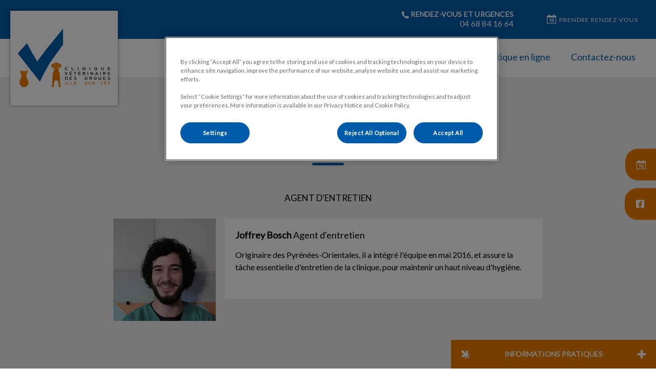

--- FILE ---
content_type: text/html; charset=utf-8
request_url: https://www.vetorgues.fr/equipe/administration-maintenance/joffrey-bosch
body_size: 7718
content:
<!DOCTYPE html>
<html lang="fr-FR">
<head id="head"><!-- OneTrust Cookies Consent Notice start for vetorgues.fr -->
<script type="text/javascript" src="https://cdn.cookielaw.org/consent/7bf5d6a4-57b5-4f66-bb2b-6a8835992b92/OtAutoBlock.js"></script>
<script src="https://cdn.cookielaw.org/scripttemplates/otSDKStub.js" type="text/javascript" charset="UTF-8" data-domain-script="7bf5d6a4-57b5-4f66-bb2b-6a8835992b92"></script>
<script type="text/javascript">
function OptanonWrapper() { }
</script>
<!-- OneTrust Cookies Consent Notice end for vetorgues.fr --><title>
	L’&#233;quipe | Clinique v&#233;t&#233;rinaire &#224; Ille-sur-T&#234;t - Vet Orgues
</title><meta name="description" content="Une équipe chaleureuse et dévouée à Ille-sur-Têt. Rencontrez vos vétérinaires et assistantes de santé vétérinaire ici." /> 
<meta charset="UTF-8" /> 
<meta http-equiv="X-UA-Compatible" content="IE=edge" />
<meta name="viewport" content="width=device-width, initial-scale=1" />
<script type="text/javascript">  var appInsights=window.appInsights||function(config){    function i(config){t[config]=function(){var i=arguments;t.queue.push(function(){t[config].apply(t,i)})}}var t={config:config},u=document,e=window,o="script",s="AuthenticatedUserContext",h="start",c="stop",l="Track",a=l+"Event",v=l+"Page",y=u.createElement(o),r,f;y.src=config.url||"https://az416426.vo.msecnd.net/scripts/a/ai.0.js";u.getElementsByTagName(o)[0].parentNode.appendChild(y);try{t.cookie=u.cookie}catch(p){}for(t.queue=[],t.version="1.0",r=["Event","Exception","Metric","PageView","Trace","Dependency"];r.length;)i("track"+r.pop());return i("set"+s),i("clear"+s),i(h+a),i(c+a),i(h+v),i(c+v),i("flush"),config.disableExceptionTracking||(r="onerror",i("_"+r),f=e[r],e[r]=function(config,i,u,e,o){var s=f&&f(config,i,u,e,o);return s!==!0&&t["_"+r](config,i,u,e,o),s}),t    }({        instrumentationKey:"bd829799-c63e-41db-bb14-61f092dc9c8d"    });           window.appInsights=appInsights;    appInsights.trackPageView();</script>
<link href="https://weu-az-web-fr-uat-cdnep.azureedge.net/mediacontainer/medialibraries/vetorgues/images/logos/orgues-favicon.ico?ext=.ico" type="image/x-icon" rel="shortcut icon" />
<link href="https://weu-az-web-fr-uat-cdnep.azureedge.net/mediacontainer/medialibraries/vetorgues/images/logos/orgues-favicon.ico?ext=.ico" type="image/x-icon" rel="icon" />
<link rel="canonical" href="https://www.vetorgues.fr/equipe/administration-maintenance/joffrey-bosch" />
<link rel="alternate" href="https://www.vetorgues.fr/equipe/administration-maintenance/joffrey-bosch" hreflang="x-default" />

<!-- Google Tag Manager -->
<script type="text/javascript">(function(w,d,s,l,i){w[l]=w[l]||[];w[l].push({'gtm.start':
new Date().getTime(),event:'gtm.js'});var f=d.getElementsByTagName(s)[0],
j=d.createElement(s),dl=l!='dataLayer'?'&l='+l:'';j.async=true;j.src=
'https://www.googletagmanager.com/gtm.js?id='+i+dl;f.parentNode.insertBefore(j,f);
})(window,document,'script','dataLayer','GTM-KNZWWRV');</script>
<!-- End Google Tag Manager --> 
<meta property="og:site_name" content="www.vetorgues.fr" /><meta property="og:type" content="website" /><meta property="og:title" content="Joffrey Bosch" /><meta property="og:url" content="https://www.vetorgues.fr/equipe/administration-maintenance/joffrey-bosch" /><meta property="og:image" content="https://WEU-AZ-WEB-FR-CDNEP.azureedge.net/mediacontainer/medialibraries/vetorgues/images/team/joffrey-b.jpg?ext=.jpg" /><meta property="og:description" content="Originaire des Pyrénées-Orientales, il a intégré l&#39;équipe en mai 2016, et assure la tâche essentielle d&#39;entretien de la clinique, pour maintenir un haut niveau d&#39;hygiène." /><meta property="og:image:alt" content="Joffrey Bosch" /><meta name="twitter:card" content="summary_large_image" /><meta name="twitter:title" content="Joffrey Bosch" /><meta name="twitter:description" content="Originaire des Pyrénées-Orientales, il a intégré l&#39;équipe en mai 2016, et assure la tâche essentielle d&#39;entretien de la clinique, pour maintenir un haut niveau d&#39;hygiène." /><meta name="twitter:image" content="https://WEU-AZ-WEB-FR-CDNEP.azureedge.net/mediacontainer/medialibraries/vetorgues/images/team/joffrey-b.jpg?ext=.jpg" /><meta name="twitter:image:alt" content="Joffrey Bosch" /><link href="/practice-variables.aspx" rel="stylesheet" type="text/css"></link><link href="/assets/css/independentvetcare-practices/ivc-theme-1.min.css" rel="stylesheet" type="text/css"></link></head>
<body class="LTR Chrome FRFR ContentBody" data-class="profile" data-theme="theme-1">
     <!-- Google Tag Manager (noscript) -->
<noscript><iframe src="https://www.googletagmanager.com/ns.html?id=GTM-KNZWWRV" height="0" width="0" style="display:none;visibility:hidden"></iframe></noscript>
<!-- End Google Tag Manager (noscript) -->
    <form method="post" action="/equipe/administration-maintenance/joffrey-bosch" id="form">
<div class="aspNetHidden">
<input type="hidden" name="__CMSCsrfToken" id="__CMSCsrfToken" value="6tP1Es2n1+4wANJN361vYgQzdL5bHrPCjTQAcP6ZL+1yvTVrMAjGcDE1sXEAD3zROSEDtjRZ3q1P1TFoubg8PawNB+o=" />
<input type="hidden" name="__EVENTTARGET" id="__EVENTTARGET" value="" />
<input type="hidden" name="__EVENTARGUMENT" id="__EVENTARGUMENT" value="" />

</div>

<script type="text/javascript">
//<![CDATA[
var theForm = document.forms['form'];
if (!theForm) {
    theForm = document.form;
}
function __doPostBack(eventTarget, eventArgument) {
    if (!theForm.onsubmit || (theForm.onsubmit() != false)) {
        theForm.__EVENTTARGET.value = eventTarget;
        theForm.__EVENTARGUMENT.value = eventArgument;
        theForm.submit();
    }
}
//]]>
</script>


<script src="/WebResource.axd?d=pynGkmcFUV13He1Qd6_TZK8hU_r_sc3DOZ0V1nPCaMa1dxd0Y79A0sbxfQK-b1Um5hfS8A2&amp;t=638901572248157332" type="text/javascript"></script>

<input type="hidden" name="lng" id="lng" value="fr-FR" />
<script type="text/javascript">
	//<![CDATA[

function PM_Postback(param) { if (window.top.HideScreenLockWarningAndSync) { window.top.HideScreenLockWarningAndSync(1080); } if(window.CMSContentManager) { CMSContentManager.allowSubmit = true; }; __doPostBack('m$am',param); }
function PM_Callback(param, callback, ctx) { if (window.top.HideScreenLockWarningAndSync) { window.top.HideScreenLockWarningAndSync(1080); }if (window.CMSContentManager) { CMSContentManager.storeContentChangedStatus(); };WebForm_DoCallback('m$am',param,callback,ctx,null,true); }
//]]>
</script>
<script src="/ScriptResource.axd?d=NJmAwtEo3Ipnlaxl6CMhvjPrCgC4Q8QvD3uHTxcm6vMqI9ZuVtJpJm-Pup6cFGx_P4xzNrYG5Hrz-BgKc5G7st5I6voPq7DV87ezapgTafQsbMX2zo7QK_GDXVYjpwd3aiqA-3SCJbvXRCcV_g9gRrSsG5U1&amp;t=5c0e0825" type="text/javascript"></script>
<script src="/ScriptResource.axd?d=dwY9oWetJoJoVpgL6Zq8OJa7Ie0MuBw9U7Yhfzje1iGEYcrInGfvH4q4r4xnFMx-sWvJNzyAp62W-JUgG0XIJUNE6i1P82GFuX6Ks9HQopwT9OpWsMbX0_KFiURVgoOjA1BMsrwtx3zWDNuP9s31N6Yrflw1&amp;t=5c0e0825" type="text/javascript"></script>
<script type="text/javascript">
	//<![CDATA[

var CMS = CMS || {};
CMS.Application = {
  "language": "fr",
  "imagesUrl": "/CMSPages/GetResource.ashx?image=%5bImages.zip%5d%2f",
  "isDebuggingEnabled": false,
  "applicationUrl": "/",
  "isDialog": false,
  "isRTL": "false"
};

//]]>
</script>
<div class="aspNetHidden">

	<input type="hidden" name="__VIEWSTATEGENERATOR" id="__VIEWSTATEGENERATOR" value="A5343185" />
	<input type="hidden" name="__SCROLLPOSITIONX" id="__SCROLLPOSITIONX" value="0" />
	<input type="hidden" name="__SCROLLPOSITIONY" id="__SCROLLPOSITIONY" value="0" />
</div>
    <script type="text/javascript">
//<![CDATA[
Sys.WebForms.PageRequestManager._initialize('manScript', 'form', ['tctxM',''], [], [], 90, '');
//]]>
</script>

    <div id="ctxM">

</div>
    

<div class="page-content-container js-page-content-container">
    


<header>
    <div id="mobileStickyNav" class="top-header-wrapper">
	
        <div class="top-achor-header-container">
            <div class="top-anchor-header js-top-anchor-header">
                
                



            </div>
        </div>

        <div class="top-header">
            <button id="btnOpen" class="mega-nav-mobile-button js-mega-nav-mobile-button" type="button" aria-label="Open menu">
                    <span class="mega-nav-mobile-button-text">Menu</span>
                </button>

            <a id="logoContainer" class="logo-container logo-container-header js-logo-container border-logo" href="/">
                <div class="logo-wrapper">
                    <img id="headerLogo" class="logo" loading="lazy" src="https://weu-az-web-fr-uat-cdnep.azureedge.net/mediacontainer/medialibraries/vetorgues/images/logos/orgues-logo_mobile.svg?ext=.svg" alt="Logo de Vet Orgues" />
                </div>
                <span id="logoAria" class="sr-only">Page d&#39;accueil de Vet Orgues</span></a>

            <div class="top-header-content-right js-top-header-content-right">
                <div class="header-contact-details-list-wrapper">
                    

                    <ul id="practiceCallUsList" class="header-contact-details-list">
                        <li id="headerContactDetailsContactNumber" class="header-contact-details-list-item">
                            <span id="headerContactNumber" class="header-contact-details-list-item-link number"><span class="header-contact-details-list-item-link contact-number title"><span class="header-contact-details-list-item-link-icon"><?xml version="1.0" encoding="utf-8"?>
<!-- Generator: Adobe Illustrator 21.0.2, SVG Export Plug-In . SVG Version: 6.00 Build 0)  -->
<svg version="1.1" id="Layer_1" xmlns="http://www.w3.org/2000/svg" xmlns:xlink="http://www.w3.org/1999/xlink" x="0px" y="0px" viewbox="0 0 32 32" style="enable-background:new 0 0 32 32;" xml:space="preserve">
<path d="M32,25.3c0,0.8-0.4,2.4-0.7,3.2c-0.5,1.1-1.7,1.8-2.8,2.4c-1.3,0.7-2.7,1.2-4.2,1.2c-2.1,0-4-0.9-6-1.6
	c-1.4-0.5-2.7-1.1-4-1.9c-3.9-2.4-8.5-7-10.9-10.9c-0.8-1.2-1.4-2.6-1.9-4C0.9,11.7,0,9.8,0,7.7c0-1.5,0.4-2.9,1.2-4.2
	c0.6-1,1.3-2.3,2.4-2.8C4.3,0.4,5.9,0,6.7,0C6.9,0,7,0,7.2,0.1c0.5,0.2,1,1.3,1.2,1.7c0.7,1.3,1.4,2.6,2.2,3.9c0.4,0.6,1,1.3,1,2
	c0,1.4-4.1,3.4-4.1,4.6c0,0.6,0.6,1.4,0.9,2c2.3,4.1,5.2,7,9.3,9.3c0.5,0.3,1.3,0.9,2,0.9c1.2,0,3.2-4.1,4.6-4.1c0.7,0,1.4,0.7,2,1
	c1.3,0.8,2.6,1.5,3.9,2.2c0.5,0.2,1.6,0.7,1.7,1.2C32,25,32,25.1,32,25.3L32,25.3z"></path>
</svg>
</span>Rendez-vous et Urgences</span>04 68 84 16 64</span>
                        </li>
                        
                        
                    </ul>
                </div>

                

                <ul id="headerListAppointmentItem" class="header-content-list">
                    <li class="header-content-list-item">
                        <a id="headerAppointmentLink" class="header-content-list-item-link appointment-link" href="/prendre-rendez-vous-en-ligne" target="_self">Prendre rendez-vous</a>
                    </li>
                </ul>
            </div>

            

            <div class="mobile-navigation-icons-right-wrapper">
		
                <button id="contactUsButton" class="mobile-navigation-icon mobile-navigation-icon-right mobile-contact-menu-button-open js-mobile-contact-menu-button-open" aria-label="Open contact us menu">
                    <span id="contactUsText" class="mobile-contact-menu-button-open-text sr-only">Open contact us menu</span>
                </button>
                
            
	</div>
        </div>
    
</div>
</header>

    
    

<div class="nav-header-wrapper no-image">
    <nav class="nav-header desktop">
        
        
	<ul id="HeaderNavigationDesktop" class="CMSListMenuUL">
		<li class="CMSListMenuLI">
			<a class="CMSListMenuLink" href="/">Accueil</a>
		</li>
		<li class="CMSListMenuLI">
			<a class="CMSListMenuLink" href="/equipe">L&#39;&#233;quipe</a>
		</li>
		<li class="CMSListMenuLI">
			<a class="CMSListMenuLink" href="/services">Services</a>
			<ul class="CMSListMenuUL">
				<li class="CMSListMenuLI">
					<a class="CMSListMenuLink" href="https://vetorgues.fr/services?dynamic-accordion-item=consultations">Consultations</a>
				</li>
				<li class="CMSListMenuLI">
					<a class="CMSListMenuLink" href="/services?dynamic-accordion-item=chirurgie">Chirurgies</a>
					<ul class="CMSListMenuUL">
						<li class="CMSListMenuLI">
							<a class="CMSListMenuLink" href="/services?dynamic-accordion-item=chirurgie">Chirurgie</a>
						</li>
						<li class="CMSListMenuLI">
							<a class="CMSListMenuLink" href="/services?dynamic-accordion-item=soins-dentaires">Dentisterie</a>
						</li>

					</ul>
				</li>
				<li class="CMSListMenuLI">
					<a class="CMSListMenuLink" href="https://www.vetorgues.fr/services?dynamic-accordion-item=hospitalisation">Hospitalisation</a>
				</li>
				<li class="CMSListMenuLI">
					<a class="CMSListMenuLink" href="https://www.vetorgues.fr/services?dynamic-accordion-item=imagerie-m-dicale">Imagerie M&#233;dicale</a>
				</li>
				<li class="CMSListMenuLI">
					<a class="CMSListMenuLink" href="https://www.vetorgues.fr/services?dynamic-accordion-item=analyses-m-dicales">Analyses m&#233;dicales</a>
				</li>
				<li class="CMSListMenuLI">
					<a class="CMSListMenuLink" href="/services?dynamic-accordion-item=physiologie">Physiologie</a>
				</li>
				<li class="CMSListMenuLI">
					<a class="CMSListMenuLink" href="https://www.vetorgues.fr/services?dynamic-accordion-item=services-annexes">Services Annexes</a>
				</li>

			</ul>
		</li>
		<li class="CMSListMenuLI" style="color: #f70000;font-weight:700;">
			<a class="CMSListMenuLink" href="/urgences" style="color: #f70000;font-weight:700;">Urgences</a>
		</li>
		<li class="CMSListMenuLI">
			<a class="CMSListMenuLink" href="/prendre-rendez-vous-en-ligne">Prendre RDV</a>
		</li>
		<li class="CMSListMenuLI">
			<a class="CMSListMenuLink" href="/boutique">Boutique en ligne</a>
		</li>
		<li class="CMSListMenuLI">
			<a class="CMSListMenuLink" href="/contactez-nous">Contactez-nous</a>
		</li>

	</ul>


        
    </nav>

    <form></form>
    
</div>
    <div id="stickySidebar" class="sticky-sidebar js-sticky-sidebar" role="complementary" aria-label="IvcPractices.StickySidebar.Aria.Label">
	
    <a id="stickyAppointmentLink" class="sidebar-sticky-link sidebar-appointment-link" href="/prendre-rendez-vous-en-ligne" target="_self">
        <span class="sticky-icon appointment-icon"></span>
        <span id="stickyAppointmentLinkText" class="sticky-label">Prendre rendez-vous</span></a>

    <a id="stickyFacebookLink" class="sidebar-sticky-link sidebar-social-link sb-facebook" rel="noopener noreferrer" aria-label="Facebook" href="https://www.facebook.com/cliniqueveterinaireillesurtet" target="_blank">
        <span class="sticky-icon"></span>
    </a>

    

    

    

    

    

    

    

</div>

    <main>
        



<section class="content-page no-header-image mt-profile dark-background">
  <div class="section-inner">
    <h1 class="section-title">
      Joffrey Bosch
    </h1>
    <h2 class="sub-title">
      Agent d'entretien 
    </h2>
    <div class="mt-profile-info">
      <div class="mt-profile-photo">
        <img id="imgPhoto" loading="lazy" src="https://WEU-AZ-WEB-FR-CDNEP.azureedge.net/mediacontainer/medialibraries/vetorgues/images/team/joffrey-b.jpg?ext=.jpg" alt="Joffrey Bosch - Agent d&#39;entretien" />
      </div>
      <div class="mt-profile-copy section-copy">
        <div class="mt-profile-title">
          <strong>Joffrey Bosch</strong> Agent d'entretien 
        </div>
          
        <p>Originaire des Pyrénées-Orientales, il a intégré l&#39;équipe en mai 2016, et assure la tâche essentielle d&#39;entretien de la clinique, pour maintenir un haut niveau d&#39;hygiène.</p>

      </div>
    </div>
  </div>
</section>

<div id="ReturnCTAWrapper" class="return-cta-wrapper">
    <a href="../../equipe" id="ReturnCTA" class="return-cta main-cta large">Retour</a>
</div>


    </main>
    <div id="pnlAccreditations" class="accreditations-container" role="complementary" aria-label="IvcPractices.Accreditations.Aria.Label">
	
  <div class="accreditations-wrapper">
    <div class="accreditation-item"><a href="https://catfriendlyclinic.org/" target="_blank" rel="noopener noreferrer"><img loading="lazy" src="https://weu-az-web-fr-uat-cdnep.azureedge.net/mediacontainer/medialibraries/centralindependentvetcare/images-national/international-cat-care-logo-2025.webp?ext=.webp" alt="Cat Friendly Clinic" class="accreditation-logo" /></a></div>
  </div>

</div>
    

<footer>
    <div class="footer-wrapper">
        <div class="link-container">
          <div class="column-1-container">
              <h3 class="footer-column-1-links-heading">Explorer</h3>
              <div class="footer-column-1-links-container">
                  <a class="footer-text-link" href="/">Accueil</a><a class="footer-text-link" href="/equipe">L'équipe</a><a class="footer-text-link" href="/services">Services</a><a class="footer-text-link" href="/urgences">Urgences</a><a class="footer-text-link" href="/prendre-rendez-vous-en-ligne">Prendre RDV</a><a class="footer-text-link" href="/boutique">Boutique en ligne</a><a class="footer-text-link" href="/contactez-nous">Contactez-nous</a>
              </div>
          </div>

          <div class="column-2-container">
              <h3 class="footer-column-2-links-heading">Respect de votre vie privée</h3>
              <div class="footer-column-2-links-container">
                  <a class="footer-text-link" href="/conditions-generales-de-fonctionnement">Conditions générales de fonctionnement</a><a class="footer-text-link" href="/politique-de-cookies">Politique de cookies</a><a class="footer-text-link" href="/politique-de-confidentialite">Politique de Confidentialité</a><a class="footer-text-link" href="/mentions-legales">Mentions légales</a><a class="footer-text-link" href="/rgpd">RGPD (Règlement général sur la protection des données)</a>
              </div>
          </div>

          <div class="column-3-container">
              <h3 id="FooterColumn3Heading" class="footer-column-3-links-heading">Clinique V&#233;t&#233;rinaire des Orgues</h3>
              <div id="FooterSocialMediaLinksContainer" class="footer-social-media-links-container">
    <a href="https://www.facebook.com/cliniqueveterinaireillesurtet" id="FooterFacebookLink" class="footer-social-media-link facebook" target="_blank" rel="noopener noreferrer" aria-label="Facebook"></a>
    
    
    
    
    
    
    
</div>

              
          </div>
        </div>

        <hr />
        <div class="footer-registration-details-container">
            <p id="CompanyRegistrationCopyright" class="footer-registration-detail">Copyright &copy 2025 LES CERISIERS</p>
            <div class="footer-registration-detail-wrapper">
                <p id="CompanyRegistrationName" class="footer-registration-detail"><span class="footer-registration-detail-label">Nom commercial : </span>Clinique Vétérinaire des Orgues (N SIRET 45182986500109)</p>
                <p id="CompanyRegistrationNumber" class="footer-registration-detail"><span class="footer-registration-detail-label">N° d’immatriculation RCS: </span>451 829 865</p>
                <p id="CompanyRegistrationAddress" class="footer-registration-detail"><span class="footer-registration-detail-label">Adresse : </span>5/7 rue Louison Bobet 66130 Ille-sur-Têt</p>
            </div>
        </div>

        <p id="CompanyRegistrationFCA" class="footer-FCA-details"></p>
    </div>
</footer>

<div id="PracticeInformation" class="js-practice-information practice-information single-surgery">
    <span class="practice-info-shrink"></span>
    <p class="practice-info-title">
        Informations pratiques
    </p>
    <span class="practice-info-expand"></span>
    <div class="practice-info-surgeries-wrapper">
        
                <div class="practice-info-surgery">
                    <p class="practice-info-surgery-title practice-1">
                        Clinique Vétérinaire des Orgues 
                    </p>
                    <ul class="practice-info-icon-list">
                        <li>
                            <a class="practice-info-contact-icon pract-info-icon" href="/contact-us#Orgues">
                                Contact
                            </a>
                        </li>
                        <li>
                            <p class="practice-info-opening-time-icon pract-info-icon">Heures d'ouverture</p>
                        </li>
                        <li>
                            <p class="practice-info-find-us-icon pract-info-icon">Localisation</p>
                        </li>
                        <li>
                            <p class="practice-info-emergency-icon pract-info-icon">Urgence</p>
                        </li>
                        <li>
                            <a class="practice-info-facebook-icon pract-info-icon" href="https://www.facebook.com/cliniqueveterinaireillesurtet" target="_blank" rel="noopener noreferrer">
                                Facebook
                            </a>
                        </li>
                        
                        
                        
                                                
                    </ul>

                    <div class="practice-info-opening-time-content pract-info-openable">
                        <span class="go-back-link-pi">Retour</span>
                        <ul class="opening-hours-ul">
                            <li>
                                <div class="practice-info-opening-day">Lun</div>
                                <div class="practice-info-opening-time">08h00 - 12h00
14h00 - 19h00</div>
                            </li>
                            <li>
                                <div class="practice-info-opening-day">Mar</div>
                                <div class="practice-info-opening-time">08h00 - 12h00
14h00 - 19h00</div>
                            </li>
                            <li>
                                <div class="practice-info-opening-day">Merc</div>
                                <div class="practice-info-opening-time">08h00 - 12h00
14h00 - 19h00</div>
                            </li>
                            <li>
                                <div class="practice-info-opening-day">Jeu</div>
                                <div class="practice-info-opening-time">08h00 - 12h00
14h00 - 19h00</div>
                            </li>
                            <li>
                                <div class="practice-info-opening-day">Vend</div>
                                <div class="practice-info-opening-time">08h00 - 12h00
14h00 - 19h00</div>
                            </li>
                            <li>
                                <div class="practice-info-opening-day">Sam</div>
                                <div class="practice-info-opening-time">08h00 - 12h00</div>
                            </li>
                            <li>
                                <div class="practice-info-opening-day">Dim</div>
                                <div class="practice-info-opening-time">Fermé</div>
                            </li>
                        </ul>

                        <div class="emergency-details-oh">
                            <p class="emergency-title-oh">En cas d'urgence</p>
                            <p>Veuillez appeler :</p>
                            <a href="tel:+33 4 68 84 16 64">+33 4 68 84 16 64</a>
                        </div>
                    </div>

                    <div class="practice-info-find-us-content pract-info-openable">
                        <span class="go-back-link-pi">Retour</span>
                        <p>Adresse de la clinique</p>
                        <div class="find-us-address">5 Rue Louison Bobet
66130 Ille-sur-Têt
France</div>
                        <a class="main-cta map-link-pi" href="https://goo.gl/maps/pmtaqUEMVif3qNX59" target="_blank" rel="noopener noreferrer">
                            <em>retrouvez-nous</em> sur Google Maps
                        </a>
                    </div>

                    <div class="practice-info-emergency-content pract-info-openable">
                        <span class="go-back-link-pi">Retour</span>
                        <p>Veuillez appeler ce numéro en cas d'urgence :</p>
                        <a class="emergency-number-pi" href="tel:+33 4 68 84 16 64">+33 4 68 84 16 64</a>
                    </div>

                </div>
            
    </div>
</div>

</div>



<nav class="nav-header mobile js-nav-header-mobile">
    <div class="nav-mobile-controls">
        <div class="nav-mobile-back-button js-nav-mobile-back-button hidden">
            <button id="btnBack" class="nav-mobile-back js-nav-mobile-back" aria-label="Go back to level one">
                Retour
            </button>
        </div>
        <button id="btnClose" class="close-mega-nav-mobile js-close-mega-nav-mobile" aria-label="Close mobile menu"></button>
    </div>

    <div class="js-nav-mobile-menu">
        <div class="nav-mobile-title-container js-nav-mobile-title-container">
            <p id="NavMobileTitle" class="nav-mobile-title">Menu</p>
        </div>

        




        
	<ul id="HeaderNavigationMobile" class="CMSListMenuUL">
		<li class="CMSListMenuLI">
			<a class="CMSListMenuLink" href="/">Accueil</a>
		</li>
		<li class="CMSListMenuLI">
			<a class="CMSListMenuLink" href="/equipe">L&#39;&#233;quipe</a>
		</li>
		<li class="CMSListMenuLI">
			<a class="CMSListMenuLink" href="/services">Services</a>
			<ul class="CMSListMenuUL">
				<li class="CMSListMenuLI">
					<a class="CMSListMenuLink" href="https://vetorgues.fr/services?dynamic-accordion-item=consultations">Consultations</a>
				</li>
				<li class="CMSListMenuLI">
					<a class="CMSListMenuLink" href="/services?dynamic-accordion-item=chirurgie">Chirurgies</a>
					<ul class="CMSListMenuUL">
						<li class="CMSListMenuLI">
							<a class="CMSListMenuLink" href="/services?dynamic-accordion-item=chirurgie">Chirurgie</a>
						</li>
						<li class="CMSListMenuLI">
							<a class="CMSListMenuLink" href="/services?dynamic-accordion-item=soins-dentaires">Dentisterie</a>
						</li>

					</ul>
				</li>
				<li class="CMSListMenuLI">
					<a class="CMSListMenuLink" href="https://www.vetorgues.fr/services?dynamic-accordion-item=hospitalisation">Hospitalisation</a>
				</li>
				<li class="CMSListMenuLI">
					<a class="CMSListMenuLink" href="https://www.vetorgues.fr/services?dynamic-accordion-item=imagerie-m-dicale">Imagerie M&#233;dicale</a>
				</li>
				<li class="CMSListMenuLI">
					<a class="CMSListMenuLink" href="https://www.vetorgues.fr/services?dynamic-accordion-item=analyses-m-dicales">Analyses m&#233;dicales</a>
				</li>
				<li class="CMSListMenuLI">
					<a class="CMSListMenuLink" href="/services?dynamic-accordion-item=physiologie">Physiologie</a>
				</li>
				<li class="CMSListMenuLI">
					<a class="CMSListMenuLink" href="https://www.vetorgues.fr/services?dynamic-accordion-item=services-annexes">Services Annexes</a>
				</li>

			</ul>
		</li>
		<li class="CMSListMenuLI" style="color: #f70000;font-weight:700;">
			<a class="CMSListMenuLink" href="/urgences" style="color: #f70000;font-weight:700;">Urgences</a>
		</li>
		<li class="CMSListMenuLI">
			<a class="CMSListMenuLink" href="/prendre-rendez-vous-en-ligne">Prendre RDV</a>
		</li>
		<li class="CMSListMenuLI">
			<a class="CMSListMenuLink" href="/boutique">Boutique en ligne</a>
		</li>
		<li class="CMSListMenuLI">
			<a class="CMSListMenuLink" href="/contactez-nous">Contactez-nous</a>
		</li>

	</ul>


    </div>

    

    

    <ul id="MobileListAppointment" class="nav-contact-mobile-content-link-list">
    <li class="nav-contact-mobile-content-link-list-item" id="MobileListUserItem">
        <div id="pnlAccountManagementNavigationContainer">
	
    <div id="account-managment-navigation-99be2cda-623c-4554-ad2c-ab69e3200791" class="account-management-navigation-container"></div>

</div>

<script type="text/javascript">
      (function () {
        const componentData = {
          allowDigitalAccounts: false,
          signInPageURL: 'https://app.myfamilyvets.com/login',
          siteId: '',
          signInPageTarget:  '',
          accountOverviewPageURL: '/account-overview',
          navigationSignInLabel: 'Sign in',
          navigationAccountOverviewLabel: 'Account Overview',
          signOutLabel: 'Sign out',
          signOutAriaLabel: 'Sign out',
          navigationAccountDetailsLabel: 'My Account',
          navigationAccountDetailsAriaLabel: 'My Account',
          linkClass: 'nav-contact-mobile-content-link user-link',
      }
      window.AppData = window.AppData || [],
      window.AppData.push({appName: 'AccountManagementNavigationContainer', root: 'account-managment-navigation-99be2cda-623c-4554-ad2c-ab69e3200791', data: componentData})
      }())</script>
    </li>
    <li class="nav-contact-mobile-content-link-list-item" id="MobileListAppointmentItem">
        <a id="p_lt_MasterPage_MobileNavigation_AdditionalLink_MobileAppointmentLink" class="nav-contact-mobile-content-link nav-contact-mobile-content-link-appointment" href="/prendre-rendez-vous-en-ligne" target="_self">Prendre rendez-vous</a>
    </li>
</ul>


    

    

</nav>
<aside id="MobileContactSide" class="mobile-contact-side">
    <div class="mobile-contact-side-controls">
        <button id="MobileSideButtonClose" class="mobile-contact-menu-button-close js-mobile-contact-menu-button-close" aria-label="Close contact us menu"></button>
    </div>

    

<div class="mobile-contact-title-container">
    <h2 id="ContactSideMenuTitle" class="mobile-contact-side-menu-title">Contactez-nous</h2>
</div>

<ul class="mobile-contact-side-list">
    

    

    <li id="MobileContactSideContactNumberItem" class="mobile-contact-side-list-item">
        <a href="tel:04 68 84 16 64" id="MobileContactSideContactNumber" class="mobile-contact-side-list-item-link contact-number"><span class="mobile-contact-side-list-item-link-icon"><?xml version="1.0" encoding="utf-8"?>
<!-- Generator: Adobe Illustrator 21.0.2, SVG Export Plug-In . SVG Version: 6.00 Build 0)  -->
<svg version="1.1" id="Layer_1" xmlns="http://www.w3.org/2000/svg" xmlns:xlink="http://www.w3.org/1999/xlink" x="0px" y="0px" viewbox="0 0 32 32" style="enable-background:new 0 0 32 32;" xml:space="preserve">
<path d="M32,25.3c0,0.8-0.4,2.4-0.7,3.2c-0.5,1.1-1.7,1.8-2.8,2.4c-1.3,0.7-2.7,1.2-4.2,1.2c-2.1,0-4-0.9-6-1.6
	c-1.4-0.5-2.7-1.1-4-1.9c-3.9-2.4-8.5-7-10.9-10.9c-0.8-1.2-1.4-2.6-1.9-4C0.9,11.7,0,9.8,0,7.7c0-1.5,0.4-2.9,1.2-4.2
	c0.6-1,1.3-2.3,2.4-2.8C4.3,0.4,5.9,0,6.7,0C6.9,0,7,0,7.2,0.1c0.5,0.2,1,1.3,1.2,1.7c0.7,1.3,1.4,2.6,2.2,3.9c0.4,0.6,1,1.3,1,2
	c0,1.4-4.1,3.4-4.1,4.6c0,0.6,0.6,1.4,0.9,2c2.3,4.1,5.2,7,9.3,9.3c0.5,0.3,1.3,0.9,2,0.9c1.2,0,3.2-4.1,4.6-4.1c0.7,0,1.4,0.7,2,1
	c1.3,0.8,2.6,1.5,3.9,2.2c0.5,0.2,1.6,0.7,1.7,1.2C32,25,32,25.1,32,25.3L32,25.3z"></path>
</svg>
</span>Rendez-vous et Urgences</a>
    </li>

    

    
</ul>

    <ul id="MobileListAppointment" class="nav-contact-mobile-content-link-list">
    <li class="nav-contact-mobile-content-link-list-item" id="MobileListUserItem">
        <div id="pnlAccountManagementNavigationContainer">
	
    <div id="account-managment-navigation-f9207e63-7851-43bb-8685-d8e99e195361" class="account-management-navigation-container"></div>

</div>

<script type="text/javascript">
      (function () {
        const componentData = {
          allowDigitalAccounts: false,
          signInPageURL: 'https://app.myfamilyvets.com/login',
          siteId: '',
          signInPageTarget:  '',
          accountOverviewPageURL: '/account-overview',
          navigationSignInLabel: 'Sign in',
          navigationAccountOverviewLabel: 'Account Overview',
          signOutLabel: 'Sign out',
          signOutAriaLabel: 'Sign out',
          navigationAccountDetailsLabel: 'My Account',
          navigationAccountDetailsAriaLabel: 'My Account',
          linkClass: 'nav-contact-mobile-content-link user-link',
      }
      window.AppData = window.AppData || [],
      window.AppData.push({appName: 'AccountManagementNavigationContainer', root: 'account-managment-navigation-f9207e63-7851-43bb-8685-d8e99e195361', data: componentData})
      }())</script>
    </li>
    <li class="nav-contact-mobile-content-link-list-item" id="MobileListAppointmentItem">
        <a id="p_lt_MasterPage_MobileContactSide_AdditionalLink_MobileAppointmentLink" class="nav-contact-mobile-content-link nav-contact-mobile-content-link-appointment" href="/prendre-rendez-vous-en-ligne" target="_self">Prendre rendez-vous</a>
    </li>
</ul>

</aside>



<script type="text/javascript" src="/assets/js/independentvetcare-practices/independentvetcare-practices.min.js"></script>
<script type="text/javascript" src="/assets/js/independentvetcare-practices/ivc-noticeMessage.min.js"></script>


<script type="text/javascript" src="/assets/js/independentvetcare-practices/ivc-oneTrust-overwrite.min.js"></script>
                                              <script type="text/javascript">window.captureOneTrustClick('WSos8FqcR5sDTwGc0l0l*');</script>
            

<link rel="stylesheet" type="text/css" href="/assets/css/independentvetcare-practices/ivc-oneTrust-overwrite.min.css" />

<script type="text/javascript">
    new IndependentVetcarePractices();
    new IndependentVetcarePracticesNoticeMessage();
</script>

    
    

<script type="text/javascript">
//<![CDATA[

var callBackFrameUrl='/WebResource.axd?d=beToSAE3vdsL1QUQUxjWdaKjeJziRHeAuN4BGv-FeNxBpKj-_dQd8loZ5_luk0GMYNPjBQ2&t=638901572248157332';
WebForm_InitCallback();
theForm.oldSubmit = theForm.submit;
theForm.submit = WebForm_SaveScrollPositionSubmit;

theForm.oldOnSubmit = theForm.onsubmit;
theForm.onsubmit = WebForm_SaveScrollPositionOnSubmit;
//]]>
</script>
  <input type="hidden" name="__VIEWSTATE" id="__VIEWSTATE" value="oE6vjvtiHDvq+ESPPyj51htSMn3iA5zFcXHVgvp8Gns2jtQaoRvT6X4KGNMw4xnyMm8ES2P9IftnXtaqmGZsEGKpxlfeuBJXJclw3ucx7Gy0jVUDOKY+1FsRPxolP3l2U+dKygoj0OEsyduDeqkoXg5odGdcb5b/zQgmWGZ31rTQuAmWNFlIisRwIbkTFoZXCqVjy5ltYx5+dXK1fRTvOXF/4Qjb0QkHGWgpjxRyqYELcZDOPeD0hxuHuKd9mi285BKCuONJmjjSgK+QBzwfHeHRqhXfJhlh/j5nRihgtaGHCajKNdfCOPqPR4QEswKYv+6EZfO+tEzWdc6MsMpZokJhNAs=" />
  <script type="text/javascript">
      //<![CDATA[
      if (window.WebForm_InitCallback) {
        __theFormPostData = '';
        __theFormPostCollection = new Array();
        window.WebForm_InitCallback();
      }
      //]]>
    </script>
  </form>
<script type="text/javascript" src="/_Incapsula_Resource?SWJIYLWA=719d34d31c8e3a6e6fffd425f7e032f3&ns=2&cb=94305502" async></script></body>
</html>


--- FILE ---
content_type: text/css; charset=utf-8
request_url: https://www.vetorgues.fr/practice-variables.aspx
body_size: -319
content:

            @import url(https://fonts.googleapis.com/css?family=Lato:400&display=swap);

            :root {
                --primaryColour: 0,92,170;
                --primaryDarkColour: ;
                --primaryTextColour: 255,255,255;
                --secondaryColour: 238,127,1;
                --secondaryTextColour: 255,255,255;
                --tertiaryColour: 238,127,1;
                --tertiaryTextColour: 255,255,255;

                --headerFontFamily: Lato, sans-serif;
                --bodyFontFamily: Lato;

                --globalButtonColour: 238,127,1;
                --globalButtonTextColour: 255,255,255;
                --globalLinkHeadingColour: 0,92,170;
                --globalLinkHeadingTextColour: 255,255,255;
                --heroBannerCTAButtonsColour: 238,127,1;
                --heroBannerCTAButtonsTextColour: 255,255,255;

                --ctaButtonCorners: 25px;
                --stickyButtonCorners: 25px 0 0 25px;
                --headerMobileMenuButtonCorners: 20px;
                --petPlanListSelectItemCorners: 5px;
                --tileCorners: 10px;
                --smallInputCorners: 5px;
                --promoTileContentCorners: 0 0 10px 10px;
                --promoTileImageCorners: 10px 10px 0 0;
                --promoSingleTileContentCorners: 0 10px 10px 0;
                --promoSingleTileImageCorners: 10px 0 0 10px;

                --desktopLogoURL: url('https://weu-az-web-fr-uat-cdnep.azureedge.net/mediacontainer/medialibraries/vetorgues/images/logos/orgues_desktop.svg?ext=.svg');
                --mobileLogoURL: url('https://weu-az-web-fr-uat-cdnep.azureedge.net/mediacontainer/medialibraries/vetorgues/images/logos/orgues-logo_mobile.svg?ext=.svg');
            }
        

--- FILE ---
content_type: application/javascript
request_url: https://www.vetorgues.fr/_Incapsula_Resource?SWJIYLWA=719d34d31c8e3a6e6fffd425f7e032f3&ns=2&cb=94305502
body_size: 19795
content:
var _0xc2ef=['\x59\x51\x35\x35\x46\x77\x3d\x3d','\x77\x71\x50\x44\x73\x38\x4f\x61','\x77\x36\x49\x6e\x77\x34\x6f\x59\x77\x71\x63\x67\x4a\x51\x3d\x3d','\x77\x35\x4e\x75\x77\x70\x55\x55\x66\x63\x4f\x55\x77\x34\x62\x44\x69\x6b\x34\x3d','\x77\x37\x6e\x43\x68\x73\x4b\x74\x77\x34\x50\x44\x68\x55\x30\x3d','\x77\x36\x6a\x43\x67\x42\x59\x3d','\x55\x31\x52\x54\x77\x6f\x34\x58\x61\x46\x72\x43\x67\x77\x70\x4c\x77\x36\x6a\x44\x69\x69\x4c\x43\x6d\x52\x39\x54\x77\x6f\x4c\x43\x6a\x38\x4f\x59\x77\x6f\x77\x4c\x55\x63\x4b\x39\x77\x6f\x55\x73\x46\x57\x6e\x43\x70\x52\x4d\x42\x45\x4d\x4b\x70\x77\x34\x50\x43\x6b\x41\x3d\x3d','\x63\x38\x4f\x75\x58\x67\x3d\x3d','\x77\x36\x44\x43\x6a\x63\x4b\x6e\x77\x34\x48\x44\x6c\x30\x77\x49\x51\x38\x4b\x76','\x77\x71\x66\x44\x69\x63\x4f\x43\x77\x70\x66\x44\x73\x69\x48\x43\x6d\x73\x4f\x62\x4a\x38\x4f\x63\x77\x70\x38\x4c\x77\x70\x67\x2f\x77\x36\x70\x79\x59\x4d\x4b\x31\x77\x71\x70\x57\x77\x6f\x30\x3d','\x54\x58\x56\x72','\x58\x7a\x37\x44\x67\x48\x6e\x43\x71\x77\x3d\x3d','\x44\x77\x7a\x44\x6e\x33\x7a\x43\x69\x73\x4f\x6e','\x65\x63\x4f\x4d\x77\x36\x66\x43\x6f\x79\x30\x3d','\x56\x4d\x4f\x5a\x77\x36\x34\x3d','\x77\x6f\x35\x73\x47\x43\x6e\x43\x6b\x73\x4f\x39\x4c\x51\x3d\x3d','\x64\x38\x4f\x55\x52\x69\x30\x78\x58\x58\x58\x44\x6d\x77\x3d\x3d','\x4e\x73\x4b\x36\x63\x58\x72\x44\x68\x58\x63\x61\x77\x70\x56\x51\x51\x6d\x6e\x44\x6a\x77\x3d\x3d','\x57\x78\x33\x43\x6d\x73\x4b\x6d\x77\x71\x42\x32\x77\x34\x51\x3d','\x53\x38\x4b\x75\x56\x67\x3d\x3d','\x47\x73\x4b\x31\x77\x71\x6f\x3d','\x77\x70\x59\x45\x77\x35\x73\x3d','\x77\x34\x6a\x44\x76\x73\x4b\x72\x5a\x4d\x4f\x33\x77\x36\x50\x44\x67\x63\x4b\x48\x66\x47\x56\x66\x51\x69\x35\x6a\x57\x63\x4f\x68\x46\x30\x2f\x43\x6e\x7a\x58\x44\x75\x51\x3d\x3d','\x77\x70\x50\x43\x72\x77\x6a\x44\x6b\x68\x38\x66','\x4f\x6a\x6a\x44\x6c\x67\x3d\x3d','\x54\x30\x31\x4e\x45\x58\x54\x44\x70\x38\x4b\x75\x51\x79\x6e\x43\x6a\x38\x4f\x65\x50\x73\x4b\x6a\x56\x73\x4b\x72\x4d\x42\x33\x43\x6a\x56\x45\x35\x77\x35\x30\x2b\x4d\x52\x7a\x44\x75\x63\x4f\x52','\x54\x63\x4f\x59\x77\x37\x72\x43\x6f\x6e\x48\x43\x76\x77\x4d\x3d','\x4c\x38\x4f\x49\x56\x38\x4b\x75\x77\x71\x31\x34\x77\x37\x31\x68\x77\x72\x50\x44\x6f\x73\x4b\x41\x4a\x33\x72\x44\x68\x73\x4f\x63\x77\x36\x73\x2b\x77\x70\x62\x43\x67\x6e\x2f\x44\x71\x55\x38\x53\x77\x37\x41\x4b\x77\x6f\x52\x71\x77\x71\x54\x44\x6d\x52\x48\x44\x72\x63\x4b\x76\x65\x51\x72\x43\x70\x63\x4b\x47','\x57\x30\x74\x41','\x77\x36\x62\x43\x6a\x30\x45\x3d','\x77\x6f\x35\x73\x47\x43\x6e\x43\x6b\x73\x4f\x39\x41\x56\x48\x44\x6a\x73\x4f\x6b\x4c\x41\x3d\x3d','\x77\x35\x37\x44\x70\x38\x4b\x77\x59\x4d\x4f\x71\x77\x36\x54\x44\x73\x63\x4b\x4d','\x61\x4d\x4f\x76\x77\x37\x38\x3d','\x57\x4d\x4b\x32\x77\x72\x46\x78\x77\x35\x74\x6d\x64\x63\x4b\x41\x77\x71\x44\x44\x70\x41\x3d\x3d','\x4c\x63\x4b\x6d\x4e\x47\x33\x44\x76\x47\x51\x61\x77\x70\x56\x51','\x77\x35\x4a\x6c\x77\x6f\x49\x46','\x43\x41\x59\x74\x77\x35\x37\x44\x6c\x73\x4b\x50','\x77\x6f\x76\x43\x72\x78\x58\x44\x67\x51\x3d\x3d','\x59\x47\x4a\x53\x56\x55\x48\x43\x6a\x67\x3d\x3d','\x77\x34\x4a\x6c\x77\x6f\x49\x61\x62\x38\x4f\x53\x77\x35\x67\x3d','\x4e\x4d\x4b\x77\x50\x33\x6a\x44\x69\x57\x73\x3d','\x65\x45\x42\x34','\x77\x71\x33\x43\x76\x77\x6b\x3d','\x56\x73\x4f\x78\x77\x34\x54\x44\x68\x4d\x4f\x32\x53\x77\x3d\x3d','\x43\x53\x6f\x48','\x77\x36\x6e\x43\x6c\x4d\x4b\x4e','\x4c\x42\x68\x72\x45\x63\x4b\x76\x63\x38\x4b\x71\x5a\x63\x4f\x50\x77\x72\x33\x43\x68\x38\x4b\x66\x77\x36\x59\x77\x4b\x4d\x4b\x4b','\x48\x73\x4b\x53\x77\x72\x4a\x33\x77\x36\x73\x53\x77\x35\x33\x44\x75\x51\x3d\x3d','\x45\x38\x4b\x34\x77\x72\x73\x3d','\x77\x71\x2f\x44\x6f\x73\x4b\x64\x46\x67\x3d\x3d','\x4e\x38\x4f\x4e\x77\x6f\x30\x45\x77\x34\x6e\x44\x6d\x77\x3d\x3d','\x77\x72\x62\x44\x75\x4d\x4b\x57\x43\x78\x38\x63','\x77\x6f\x7a\x44\x6c\x73\x4f\x4a\x77\x6f\x2f\x44\x76\x56\x35\x33\x77\x35\x51\x72\x4a\x73\x4f\x64\x4d\x38\x4b\x64\x4e\x53\x4c\x43\x75\x32\x76\x44\x75\x63\x4f\x39\x77\x71\x35\x2b\x77\x71\x48\x44\x6b\x4d\x4b\x4a\x77\x6f\x54\x43\x68\x44\x34\x54\x44\x4d\x4b\x44\x77\x71\x6c\x54\x77\x72\x41\x43\x50\x4d\x4f\x33\x77\x72\x64\x66\x77\x36\x34\x63','\x77\x35\x62\x43\x70\x67\x31\x77\x47\x73\x4b\x45\x77\x35\x45\x57\x4a\x67\x3d\x3d','\x43\x6c\x74\x37\x77\x72\x76\x43\x6c\x63\x4f\x61','\x54\x56\x6c\x51\x77\x6f\x41\x5a\x5a\x33\x48\x43\x69\x51\x41\x52\x77\x71\x50\x44\x6e\x79\x44\x43\x69\x42\x64\x49','\x58\x52\x44\x43\x67\x38\x4b\x30\x77\x71\x77\x3d','\x56\x56\x31\x49\x77\x6f\x30\x52\x64\x41\x3d\x3d','\x77\x36\x54\x43\x76\x54\x51\x2f\x66\x6a\x76\x43\x6a\x47\x6f\x4b\x77\x34\x7a\x44\x6e\x46\x74\x55\x77\x35\x56\x67\x77\x34\x5a\x57','\x77\x34\x41\x68\x77\x70\x4a\x36\x77\x70\x41\x3d','\x41\x68\x6e\x44\x67\x56\x58\x43\x6e\x38\x4f\x69\x77\x6f\x63\x3d','\x77\x35\x62\x44\x73\x38\x4b\x6f\x61\x73\x4f\x35\x77\x36\x7a\x44\x71\x73\x4b\x4e\x64\x6a\x38\x53\x51\x44\x51\x6b\x51\x4d\x4f\x6a\x45\x51\x62\x43\x6d\x6a\x37\x44\x70\x4d\x4b\x6e\x4f\x4d\x4f\x74\x64\x38\x4b\x58\x45\x41\x3d\x3d','\x77\x34\x37\x43\x70\x68\x64\x73\x47\x41\x3d\x3d','\x59\x73\x4f\x49\x77\x37\x77\x3d','\x77\x34\x6a\x43\x71\x77\x35\x2b\x46\x4d\x4b\x4c\x77\x35\x59\x3d','\x77\x35\x72\x43\x6d\x31\x67\x44\x55\x6e\x48\x43\x6b\x52\x2f\x43\x72\x4d\x4f\x32\x77\x6f\x6e\x43\x76\x56\x46\x4b\x51\x42\x67\x4f\x77\x34\x77\x3d','\x54\x63\x4b\x48\x63\x63\x4f\x68\x77\x37\x38\x3d','\x77\x34\x54\x43\x6c\x6b\x38\x65\x55\x33\x2f\x43\x6c\x78\x30\x3d','\x77\x35\x62\x44\x73\x38\x4b\x6f\x61\x73\x4f\x35\x77\x36\x7a\x44\x71\x73\x4b\x4e\x64\x6a\x38\x56\x53\x53\x4d\x6e\x57\x38\x4f\x6b\x46\x45\x33\x43\x68\x41\x3d\x3d','\x77\x36\x51\x71\x77\x35\x4d\x4b\x77\x71\x73\x3d','\x77\x34\x2f\x43\x6f\x68\x6c\x39\x44\x38\x4b\x4d\x77\x35\x4d\x63\x4a\x67\x3d\x3d','\x54\x30\x31\x5a\x41\x6e\x76\x44\x70\x73\x4b\x44\x53\x77\x3d\x3d','\x77\x6f\x2f\x43\x70\x68\x50\x44\x6b\x67\x49\x5a\x66\x6c\x76\x43\x6a\x4d\x4f\x44\x77\x71\x49\x63\x77\x6f\x54\x43\x6a\x38\x4f\x6d\x61\x63\x4f\x2b','\x48\x73\x4f\x48\x56\x73\x4b\x67\x77\x72\x4a\x7a\x77\x37\x70\x4c\x77\x71\x6e\x44\x76\x4d\x4f\x59\x4c\x57\x41\x3d','\x58\x38\x4f\x73\x77\x34\x50\x44\x6b\x4d\x4f\x32\x55\x41\x3d\x3d','\x4d\x38\x4f\x64\x77\x6f\x30\x63\x77\x35\x54\x44\x6e\x63\x4f\x73\x66\x55\x6f\x3d','\x59\x4d\x4f\x73\x54\x73\x4f\x54\x42\x63\x4b\x57','\x64\x41\x48\x43\x68\x38\x4b\x67\x77\x71\x64\x73\x77\x35\x67\x50','\x4f\x73\x4f\x63\x53\x38\x4b\x36\x77\x72\x42\x6c','\x43\x63\x4b\x63\x77\x6f\x31\x76\x77\x34\x6b\x54\x77\x35\x4c\x44\x73\x41\x59\x77\x77\x35\x30\x3d','\x43\x63\x4f\x68\x41\x73\x4f\x52\x46\x53\x30\x3d','\x61\x63\x4f\x55\x77\x37\x6e\x43\x70\x54\x51\x58','\x62\x38\x4f\x45\x77\x36\x4c\x43\x75\x53\x30\x42','\x77\x37\x50\x43\x76\x53\x77\x79\x66\x43\x49\x3d','\x51\x63\x4f\x4f\x77\x37\x66\x43\x74\x48\x33\x43\x67\x77\x3d\x3d','\x77\x70\x63\x76\x54\x73\x4b\x30\x77\x70\x41\x3d','\x64\x4d\x4f\x46\x51\x7a\x73\x72\x54\x77\x3d\x3d','\x77\x37\x30\x37\x77\x34\x30\x3d','\x77\x6f\x73\x78\x77\x35\x50\x44\x76\x7a\x33\x44\x6b\x77\x3d\x3d','\x65\x63\x4f\x64\x77\x36\x33\x43\x71\x79\x73\x62','\x62\x48\x70\x56\x54\x30\x4c\x43\x68\x73\x4f\x73\x77\x71\x2f\x44\x74\x51\x3d\x3d','\x77\x71\x44\x43\x6a\x44\x48\x43\x6a\x38\x4f\x48\x47\x41\x3d\x3d','\x56\x4d\x4f\x44\x77\x37\x6a\x43\x6f\x57\x44\x43\x6e\x69\x48\x44\x72\x63\x4b\x59\x48\x73\x4b\x71\x61\x77\x3d\x3d','\x77\x35\x4d\x34\x77\x70\x64\x38\x77\x6f\x48\x44\x73\x67\x3d\x3d','\x77\x71\x46\x66\x41\x79\x66\x43\x6e\x4d\x4f\x37\x4b\x6c\x6e\x44\x6c\x38\x4f\x69\x64\x41\x3d\x3d','\x77\x72\x72\x43\x76\x6e\x45\x74\x77\x71\x70\x42','\x77\x71\x58\x44\x6a\x38\x4f\x44\x77\x72\x50\x44\x71\x54\x54\x43\x6d\x4d\x4f\x54\x5a\x73\x4f\x42\x77\x6f\x56\x45\x77\x6f\x4d\x3d','\x77\x72\x50\x43\x72\x42\x44\x43\x6d\x6c\x70\x75','\x77\x71\x58\x44\x6a\x38\x4f\x44\x77\x72\x50\x44\x71\x54\x54\x43\x6d\x4d\x4f\x54\x5a\x73\x4f\x42\x77\x6f\x56\x45\x77\x6f\x4d\x53\x77\x36\x46\x35\x63\x73\x4b\x75\x77\x71\x74\x66\x77\x6f\x55\x42\x77\x6f\x41\x3d','\x77\x71\x45\x65\x52\x31\x44\x44\x6c\x73\x4b\x61\x77\x35\x45\x39\x4f\x73\x4f\x53\x58\x31\x77\x67\x77\x70\x39\x69\x77\x34\x4a\x59\x52\x63\x4b\x4d\x77\x70\x62\x43\x67\x30\x41\x3d','\x77\x70\x77\x77\x53\x4d\x4b\x7a\x77\x70\x77\x33\x4d\x4d\x4b\x46\x51\x4d\x4b\x36\x77\x71\x70\x47\x51\x73\x4f\x52\x77\x72\x67\x30\x77\x35\x4d\x6b\x77\x70\x5a\x78\x41\x41\x48\x43\x72\x4d\x4b\x30\x77\x72\x74\x34\x77\x34\x7a\x43\x6f\x63\x4f\x2f\x56\x67\x3d\x3d','\x77\x71\x54\x44\x6d\x4d\x4f\x48\x77\x6f\x48\x44\x71\x44\x4d\x3d','\x59\x48\x35\x50\x45\x33\x2f\x44\x72\x63\x4b\x44\x54\x79\x66\x43\x6e\x73\x4b\x52\x41\x73\x4b\x78\x57\x38\x4b\x33\x4e\x68\x6e\x44\x6d\x57\x73\x70\x77\x35\x49\x3d','\x77\x36\x72\x43\x6e\x47\x4d\x2f\x77\x36\x49\x42\x77\x34\x31\x2b\x77\x34\x54\x44\x76\x63\x4b\x69\x77\x36\x59\x2f\x44\x41\x38\x47\x44\x73\x4b\x4b\x53\x77\x56\x61\x77\x35\x33\x43\x68\x77\x44\x43\x69\x63\x4b\x33\x77\x6f\x74\x67\x77\x6f\x73\x70\x66\x77\x64\x74\x4b\x38\x4b\x64\x4b\x63\x4b\x52','\x77\x35\x33\x44\x71\x73\x4b\x33\x63\x4d\x4f\x71\x77\x37\x34\x3d','\x57\x41\x51\x72\x77\x35\x48\x44\x72\x4d\x4b\x61\x77\x70\x58\x43\x69\x73\x4f\x77\x77\x34\x67\x34\x41\x33\x41\x64\x56\x38\x4b\x4f\x77\x36\x6a\x44\x6a\x32\x6c\x6a\x4c\x78\x62\x43\x6a\x58\x4c\x43\x74\x69\x2f\x43\x75\x58\x45\x3d','\x77\x36\x58\x43\x6b\x63\x4b\x73\x77\x34\x66\x44\x6c\x46\x59\x56\x43\x4d\x4b\x39\x4a\x30\x58\x44\x70\x41\x48\x44\x74\x4d\x4f\x54','\x77\x34\x4e\x34\x77\x70\x67\x43\x62\x38\x4f\x4f','\x77\x70\x67\x73\x77\x34\x6a\x44\x76\x79\x44\x44\x6a\x38\x4b\x6f','\x77\x35\x2f\x44\x76\x73\x4b\x78\x59\x63\x4f\x2f\x77\x36\x48\x43\x73\x4d\x4b\x51\x59\x57\x41\x58\x52\x54\x4d\x6d','\x4a\x4d\x4b\x78\x77\x70\x45\x4a\x77\x71\x68\x70','\x77\x34\x51\x6c\x77\x6f\x39\x36\x77\x70\x7a\x44\x73\x32\x77\x3d','\x57\x45\x31\x58\x46\x48\x7a\x44\x70\x63\x4f\x66\x56\x69\x50\x43\x6c\x4d\x4b\x41\x4f\x4d\x4b\x78\x53\x77\x3d\x3d','\x77\x37\x44\x43\x6d\x38\x4b\x71\x77\x35\x66\x44\x68\x56\x59\x3d','\x4d\x63\x4b\x37\x77\x70\x63\x5a\x77\x72\x6c\x70\x48\x41\x3d\x3d','\x77\x37\x76\x43\x76\x4d\x4f\x79\x46\x4d\x4f\x62\x57\x38\x4b\x4d\x77\x36\x51\x41\x47\x44\x59\x3d','\x64\x41\x4e\x6a\x44\x4d\x4b\x31\x62\x77\x3d\x3d','\x77\x37\x7a\x43\x6c\x6e\x45\x2f\x77\x36\x59\x57\x77\x34\x59\x69\x77\x34\x33\x43\x76\x38\x4b\x79\x77\x71\x56\x31','\x57\x63\x4b\x72\x77\x71\x35\x72\x77\x34\x78\x77','\x57\x38\x4b\x2f\x77\x71\x68\x36\x77\x35\x6c\x76\x64\x63\x4b\x52\x77\x72\x6e\x44\x73\x73\x4f\x74\x65\x69\x66\x44\x73\x52\x45\x58\x77\x71\x66\x43\x67\x41\x3d\x3d','\x5a\x78\x70\x6d\x43\x73\x4b\x6b','\x61\x63\x4f\x58\x77\x36\x55\x3d','\x57\x79\x66\x44\x67\x6e\x54\x43\x73\x4d\x4f\x7a\x77\x72\x76\x43\x72\x63\x4f\x49\x77\x71\x49\x70\x44\x32\x54\x43\x6e\x33\x58\x43\x72\x77\x6f\x3d','\x53\x4d\x4b\x38\x77\x70\x52\x73\x77\x34\x70\x71\x54\x38\x4b\x65','\x77\x70\x59\x2b\x58\x63\x4b\x76\x77\x70\x59\x7a\x4b\x73\x4b\x65\x48\x4d\x4f\x4c\x77\x70\x5a\x42\x55\x73\x4f\x77\x77\x72\x41\x6e\x77\x34\x6b\x68','\x77\x71\x55\x7a\x77\x34\x50\x44\x73\x63\x4f\x43\x48\x43\x72\x44\x71\x51\x3d\x3d','\x4d\x63\x4f\x46\x56\x4d\x4b\x67\x77\x71\x4e\x33\x77\x35\x5a\x72\x77\x72\x6e\x43\x75\x4d\x4f\x53\x50\x58\x66\x44\x6b\x73\x4f\x4d','\x77\x6f\x42\x78\x62\x73\x4b\x46\x77\x35\x2f\x43\x70\x51\x3d\x3d','\x4d\x4d\x4f\x58\x51\x63\x4b\x35\x77\x72\x45\x3d','\x77\x71\x76\x44\x72\x4d\x4b\x43\x45\x51\x77\x50\x4e\x48\x6c\x35\x47\x63\x4f\x36\x77\x6f\x2f\x43\x69\x63\x4f\x62\x77\x37\x58\x44\x67\x6c\x37\x44\x71\x38\x4f\x74\x77\x36\x4d\x3d','\x77\x36\x2f\x43\x70\x43\x73\x6c\x62\x53\x6b\x3d','\x77\x70\x31\x76\x41\x79\x44\x43\x6e\x73\x4f\x77\x4b\x6c\x33\x44\x6d\x63\x4f\x2b','\x77\x36\x44\x43\x6b\x6e\x59\x6a\x77\x36\x67\x46\x77\x35\x64\x6c\x77\x70\x6a\x44\x74\x38\x4b\x74\x77\x36\x4d\x79\x4e\x42\x73\x55\x44\x63\x4b\x46\x45\x46\x51\x63\x77\x36\x33\x44\x6c\x51\x3d\x3d','\x77\x70\x67\x6f\x77\x35\x62\x44\x75\x53\x77\x3d','\x77\x36\x4d\x42\x77\x34\x6f\x3d','\x77\x70\x4a\x68\x41\x79\x6e\x43\x6a\x73\x4f\x79\x4f\x56\x45\x3d','\x46\x38\x4b\x33\x4f\x33\x72\x44\x6e\x6e\x64\x52\x77\x70\x42\x42\x55\x6e\x58\x43\x69\x55\x52\x75\x57\x68\x72\x43\x75\x57\x74\x38\x42\x54\x67\x37\x59\x55\x55\x63\x77\x37\x45\x3d','\x77\x71\x76\x43\x67\x54\x58\x43\x6e\x73\x4f\x57\x47\x63\x4f\x4c','\x51\x42\x54\x43\x6c\x73\x4b\x79','\x77\x72\x6a\x43\x6f\x52\x54\x43\x69\x30\x74\x76\x53\x77\x3d\x3d','\x66\x52\x35\x6b\x47\x4d\x4b\x31\x64\x41\x3d\x3d','\x77\x72\x4c\x44\x70\x4d\x4b\x61\x48\x41\x51\x5a\x62\x6e\x6c\x2b\x51\x38\x4f\x38\x77\x70\x4c\x43\x73\x4d\x4f\x63\x77\x37\x54\x44\x6c\x55\x4c\x43\x76\x38\x4b\x2f\x77\x72\x30\x3d','\x77\x34\x33\x43\x67\x4d\x4b\x4f\x77\x34\x50\x44\x75\x51\x3d\x3d','\x77\x37\x50\x43\x68\x38\x4b\x4b','\x55\x46\x52\x4d\x45\x32\x2f\x44\x6e\x73\x4b\x59\x51\x69\x58\x43\x6b\x77\x3d\x3d','\x46\x41\x44\x44\x6e\x33\x2f\x43\x6b\x63\x4f\x34\x77\x34\x78\x6d\x62\x63\x4f\x4a\x66\x38\x4f\x42\x4b\x54\x72\x44\x73\x33\x4d\x6a\x58\x6c\x6a\x44\x74\x73\x4f\x4b','\x77\x71\x59\x76\x77\x35\x49\x3d','\x44\x42\x7a\x44\x68\x58\x37\x43\x6a\x4d\x4f\x48\x77\x6f\x64\x67\x66\x38\x4f\x56\x62\x67\x3d\x3d','\x77\x34\x45\x70\x77\x70\x42\x72\x77\x70\x72\x44\x74\x69\x66\x43\x71\x56\x33\x44\x69\x63\x4b\x59\x65\x42\x41\x2b\x77\x37\x66\x44\x68\x42\x73\x6e\x77\x37\x6b\x73\x4d\x56\x55\x34\x64\x4d\x4f\x52\x77\x36\x52\x6d\x59\x51\x3d\x3d','\x77\x6f\x48\x43\x73\x52\x76\x43\x72\x6d\x4a\x50\x62\x38\x4f\x4a\x59\x4d\x4f\x75\x77\x37\x44\x44\x76\x54\x54\x43\x72\x6e\x68\x5a\x55\x77\x52\x54\x65\x4d\x4b\x51','\x57\x79\x66\x44\x67\x6e\x54\x43\x73\x4d\x4f\x7a\x77\x72\x76\x43\x75\x73\x4f\x49\x77\x70\x38\x75\x43\x58\x2f\x43\x68\x48\x48\x44\x73\x30\x78\x79\x77\x70\x41\x47\x66\x79\x76\x44\x74\x73\x4b\x68\x77\x6f\x59\x45\x55\x43\x54\x44\x6d\x41\x3d\x3d','\x5a\x38\x4f\x63\x52\x6a\x30\x36','\x77\x37\x72\x44\x75\x6a\x31\x73\x77\x70\x51\x75\x61\x63\x4f\x41\x77\x71\x30\x72\x77\x70\x67\x3d','\x77\x34\x2f\x43\x6a\x73\x4b\x78\x77\x34\x4c\x44\x72\x6b\x49\x79\x77\x70\x77\x3d','\x77\x70\x33\x43\x71\x58\x63\x79\x77\x72\x74\x54\x77\x71\x6c\x79\x45\x45\x54\x44\x71\x55\x44\x43\x71\x4d\x4b\x6b\x5a\x47\x74\x4b\x4b\x63\x4f\x38\x53\x38\x4b\x6a\x62\x4d\x4f\x4c\x77\x6f\x6a\x43\x6a\x7a\x58\x43\x6f\x6c\x38\x59\x77\x34\x2f\x44\x75\x42\x54\x44\x76\x4d\x4f\x72\x50\x48\x48\x44\x6b\x4d\x4b\x4d\x77\x36\x30\x4d\x4a\x55\x41\x48\x77\x70\x56\x68\x63\x52\x66\x44\x68\x6b\x35\x48\x77\x35\x68\x4f\x77\x6f\x72\x43\x67\x38\x4b\x58\x77\x70\x73\x42\x59\x56\x68\x61\x77\x71\x77\x38\x77\x6f\x6e\x43\x6b\x46\x52\x5a\x55\x6b\x77\x53\x77\x6f\x6a\x43\x6b\x58\x6c\x34\x77\x36\x63\x58\x77\x70\x48\x43\x6c\x63\x4b\x63\x77\x34\x74\x56\x77\x36\x48\x43\x6f\x38\x4b\x52\x77\x6f\x63\x3d','\x77\x37\x4c\x43\x74\x41\x34\x3d','\x4d\x67\x50\x44\x75\x41\x3d\x3d','\x77\x36\x7a\x44\x75\x7a\x64\x36\x77\x6f\x59\x31\x63\x73\x4f\x47\x77\x72\x30\x3d','\x77\x71\x6e\x43\x6f\x32\x6f\x74\x77\x72\x64\x64\x77\x71\x6b\x70','\x77\x34\x33\x43\x68\x4d\x4b\x51\x77\x34\x58\x44\x74\x55\x51\x79\x77\x6f\x67\x3d','\x77\x37\x66\x44\x75\x6a\x64\x36','\x77\x70\x6f\x69\x51\x55\x6e\x44\x6e\x73\x4b\x52\x77\x35\x59\x38\x65\x63\x4f\x70\x65\x58\x73\x51\x77\x71\x31\x56\x77\x34\x6c\x50\x5a\x38\x4b\x52\x77\x70\x62\x43\x67\x77\x3d\x3d','\x48\x4d\x4b\x63\x77\x6f\x31\x32\x77\x37\x77\x3d','\x59\x63\x4f\x37\x52\x4d\x4f\x56\x48\x4d\x4b\x41\x77\x34\x51\x32\x45\x69\x2f\x44\x71\x38\x4b\x5a','\x77\x35\x33\x43\x73\x52\x70\x31\x55\x38\x4b\x52\x77\x34\x6f\x71\x49\x4d\x4f\x55\x77\x35\x44\x43\x6e\x38\x4b\x36\x50\x42\x5a\x4f\x77\x36\x7a\x44\x6d\x68\x76\x43\x75\x63\x4f\x38\x59\x67\x3d\x3d','\x4d\x73\x4f\x5a\x77\x6f\x4d\x43\x77\x35\x67\x3d','\x77\x37\x72\x43\x6e\x46\x4d\x2b\x77\x37\x30\x4e\x77\x34\x31\x74','\x77\x71\x6e\x43\x6b\x54\x62\x43\x6d\x38\x4f\x48\x41\x77\x3d\x3d','\x55\x73\x4b\x79\x77\x72\x46\x78\x77\x35\x39\x69\x56\x63\x4b\x57\x77\x71\x4c\x43\x72\x38\x4b\x7a\x4b\x43\x37\x44\x73\x78\x73\x57\x77\x72\x4c\x43\x68\x56\x37\x43\x69\x63\x4f\x6d\x77\x36\x77\x33\x63\x77\x3d\x3d','\x77\x34\x4c\x43\x6d\x30\x49\x66\x55\x41\x3d\x3d','\x77\x71\x4c\x44\x6a\x38\x4f\x41\x77\x70\x7a\x44\x75\x53\x50\x43\x67\x38\x4f\x58\x61\x4d\x4f\x62','\x48\x38\x4f\x6a\x4d\x41\x3d\x3d','\x57\x30\x52\x4f\x48\x33\x37\x44\x72\x4d\x4b\x6c\x58\x79\x48\x43\x6e\x67\x3d\x3d','\x49\x73\x4f\x4e\x77\x6f\x45\x55\x77\x34\x6e\x44\x67\x4d\x4f\x57\x51\x51\x3d\x3d','\x53\x63\x4f\x33\x77\x35\x6a\x44\x68\x73\x4f\x6e\x54\x63\x4b\x55\x41\x48\x33\x44\x68\x38\x4f\x48\x65\x51\x3d\x3d','\x77\x6f\x34\x2b\x52\x38\x4b\x7a\x77\x70\x51\x3d','\x77\x72\x45\x71\x77\x35\x4c\x44\x68\x73\x4f\x47','\x57\x42\x4c\x43\x6e\x63\x4b\x6b\x77\x71\x78\x32\x77\x70\x6b\x4b\x77\x34\x58\x44\x67\x58\x34\x4b\x41\x51\x3d\x3d','\x77\x37\x4d\x52\x77\x35\x48\x44\x73\x56\x34\x3d','\x77\x71\x34\x6d\x77\x35\x2f\x44\x6c\x63\x4f\x47\x43\x51\x3d\x3d','\x77\x71\x44\x44\x6f\x73\x4b\x56\x43\x41\x49\x3d','\x49\x63\x4f\x41\x77\x6f\x59\x45\x77\x34\x6e\x44\x6d\x67\x3d\x3d','\x64\x42\x52\x72\x44\x38\x4b\x6f\x51\x38\x4b\x49\x49\x4d\x4f\x59\x77\x71\x4c\x43\x67\x4d\x4b\x4b\x77\x34\x63\x35\x4e\x63\x4b\x63','\x77\x35\x37\x43\x6a\x73\x4b\x44\x77\x34\x62\x44\x74\x58\x51\x35\x77\x6f\x4d\x70\x43\x73\x4b\x59\x61\x73\x4b\x45\x42\x6a\x41\x3d','\x77\x37\x7a\x44\x72\x54\x70\x73\x77\x70\x51\x76','\x77\x6f\x42\x6d\x55\x4d\x4b\x54\x77\x34\x6e\x43\x6c\x4d\x4b\x69\x45\x4d\x4b\x48\x77\x72\x48\x44\x69\x44\x33\x44\x6d\x38\x4f\x36\x57\x32\x48\x44\x6c\x43\x6b\x32\x77\x72\x62\x43\x69\x53\x67\x3d','\x63\x38\x4f\x36\x64\x79\x4d\x2f\x77\x6f\x59\x3d','\x4c\x38\x4b\x38\x50\x33\x76\x44\x6b\x6e\x52\x52\x77\x72\x4e\x74\x62\x30\x4c\x44\x70\x48\x31\x59\x64\x7a\x4c\x43\x6c\x30\x38\x47','\x43\x4d\x4f\x76\x4c\x51\x46\x52\x77\x6f\x6b\x3d','\x77\x34\x62\x43\x75\x6b\x51\x4f\x77\x34\x6f\x71\x77\x37\x78\x4a\x77\x71\x62\x43\x6d\x4d\x4b\x53\x77\x35\x45\x3d','\x56\x63\x4b\x48\x61\x38\x4f\x39\x77\x37\x31\x66\x77\x35\x39\x45\x77\x71\x54\x43\x68\x4d\x4b\x55\x77\x37\x63\x64\x77\x72\x6b\x42\x77\x70\x2f\x44\x67\x52\x37\x44\x74\x38\x4b\x59\x77\x37\x6a\x43\x6e\x6c\x50\x43\x6e\x63\x4b\x32\x54\x32\x30\x68\x77\x71\x38\x3d','\x77\x72\x50\x44\x72\x4d\x4b\x59\x44\x51\x34\x3d','\x64\x4d\x4b\x31\x77\x71\x38\x3d','\x77\x37\x38\x69\x77\x35\x49\x61\x77\x70\x6f\x33\x4a\x73\x4b\x51\x65\x41\x3d\x3d','\x41\x38\x4f\x32\x4d\x68\x74\x43\x77\x70\x76\x44\x6e\x38\x4f\x58\x42\x38\x4b\x55\x77\x36\x44\x44\x6b\x55\x72\x43\x73\x63\x4b\x6d\x44\x73\x4b\x68\x4d\x47\x42\x39\x77\x35\x70\x49\x77\x35\x58\x44\x71\x63\x4f\x6d\x77\x37\x7a\x43\x67\x67\x3d\x3d','\x4a\x4d\x4f\x2f\x41\x77\x3d\x3d','\x44\x41\x73\x36\x77\x35\x58\x44\x6d\x73\x4b\x56\x77\x70\x55\x3d','\x77\x37\x49\x5a\x77\x35\x50\x44\x6f\x46\x54\x44\x70\x73\x4b\x35\x4f\x73\x4b\x53\x41\x38\x4f\x37\x77\x70\x50\x44\x75\x56\x63\x53\x5a\x55\x67\x3d','\x4a\x73\x4b\x6c\x77\x70\x63\x59\x77\x72\x31\x32\x4f\x7a\x2f\x43\x6b\x38\x4f\x54','\x77\x71\x67\x69\x77\x34\x44\x44\x6d\x38\x4f\x4a\x48\x43\x33\x44\x74\x55\x70\x62\x77\x72\x76\x43\x74\x42\x39\x4d\x4e\x51\x50\x44\x6d\x63\x4b\x49\x42\x38\x4f\x4c\x77\x35\x41\x75\x77\x37\x55\x6e\x50\x38\x4b\x4b\x4e\x67\x38\x52\x42\x63\x4b\x54\x4f\x6d\x67\x58\x77\x36\x77\x30\x77\x34\x55\x6b\x63\x67\x3d\x3d','\x77\x6f\x67\x73\x54\x6b\x6e\x44\x6c\x67\x3d\x3d','\x47\x63\x4f\x71\x44\x73\x4f\x51\x49\x44\x6e\x44\x76\x41\x48\x44\x76\x4d\x4f\x62\x58\x73\x4b\x67\x57\x41\x3d\x3d','\x77\x35\x6e\x43\x6b\x38\x4b\x44\x77\x35\x6a\x44\x75\x46\x67\x3d','\x77\x35\x51\x79\x77\x70\x39\x68\x77\x70\x45\x3d','\x77\x34\x68\x68\x77\x6f\x63\x59\x66\x4d\x4f\x63\x77\x35\x7a\x44\x67\x46\x68\x50\x77\x36\x6a\x43\x76\x63\x4f\x72\x77\x6f\x4d\x78\x77\x6f\x67\x55\x77\x34\x49\x51\x65\x4d\x4b\x44\x77\x70\x77\x48\x77\x70\x48\x43\x74\x73\x4b\x79\x77\x37\x74\x59\x77\x70\x6a\x43\x72\x4d\x4b\x65\x43\x53\x50\x43\x68\x68\x4c\x43\x6e\x73\x4f\x44\x77\x36\x72\x44\x6a\x77\x3d\x3d','\x77\x6f\x73\x2b\x52\x30\x37\x44\x73\x73\x4b\x54\x77\x35\x30\x6d\x49\x38\x4f\x4a\x64\x32\x77\x45','\x77\x71\x66\x44\x76\x38\x4b\x56\x46\x67\x38\x64','\x4a\x73\x4f\x4b\x77\x6f\x34\x5a\x77\x35\x6b\x3d','\x77\x35\x72\x43\x6d\x31\x67\x44\x55\x6e\x48\x43\x6b\x52\x2f\x43\x72\x4d\x4f\x32\x77\x6f\x7a\x43\x6f\x6c\x56\x4d\x5a\x78\x41\x5a\x77\x34\x2f\x43\x69\x53\x6b\x70\x58\x63\x4b\x33\x77\x35\x4c\x43\x71\x79\x38\x37\x4b\x51\x67\x68\x77\x34\x66\x43\x68\x30\x41\x39\x4e\x30\x33\x43\x6d\x4d\x4b\x38\x77\x72\x6f\x3d','\x77\x72\x50\x43\x6c\x54\x54\x43\x69\x63\x4f\x57','\x5a\x4d\x4f\x4f\x54\x7a\x6f\x65\x57\x33\x33\x44\x6b\x44\x42\x56\x77\x71\x46\x45\x66\x41\x3d\x3d','\x77\x37\x76\x44\x70\x7a\x4a\x78\x77\x6f\x51\x76','\x77\x34\x52\x79\x77\x70\x41\x66\x66\x77\x3d\x3d','\x5a\x4d\x4f\x64\x77\x37\x33\x43\x6f\x7a\x34\x54\x45\x41\x31\x46\x77\x6f\x64\x53\x42\x47\x73\x65\x46\x69\x58\x43\x67\x51\x68\x66\x77\x37\x6c\x6e\x4c\x58\x33\x43\x69\x63\x4b\x58\x44\x6c\x56\x4f\x53\x51\x44\x43\x76\x69\x42\x41\x77\x37\x2f\x44\x74\x79\x6f\x58\x47\x54\x37\x43\x6e\x73\x4f\x69\x77\x35\x7a\x43\x6f\x48\x41\x72\x4e\x67\x3d\x3d','\x77\x71\x62\x43\x75\x41\x7a\x43\x6a\x6b\x64\x7a\x65\x51\x3d\x3d','\x45\x73\x4f\x4e\x51\x63\x4b\x37\x77\x71\x74\x6c\x77\x34\x31\x69\x77\x72\x2f\x43\x74\x73\x4f\x34\x4b\x6e\x50\x44\x68\x38\x4b\x5a\x77\x34\x4d\x31\x77\x72\x62\x43\x67\x6b\x62\x44\x74\x68\x6f\x62\x77\x37\x59\x51','\x61\x38\x4f\x31\x55\x63\x4f\x4a\x46\x73\x4b\x45\x77\x35\x34\x74\x4c\x57\x37\x44\x72\x63\x4b\x4f\x77\x6f\x55\x72\x66\x51\x3d\x3d','\x77\x34\x6e\x43\x6f\x63\x4f\x35\x4a\x73\x4f\x63\x57\x77\x3d\x3d','\x48\x68\x55\x75\x77\x34\x54\x44\x6c\x67\x3d\x3d','\x77\x35\x67\x68\x77\x6f\x68\x6d\x77\x70\x4c\x44\x6f\x48\x33\x43\x6b\x55\x72\x43\x68\x63\x4b\x71\x52\x79\x63\x70\x77\x35\x6a\x44\x68\x78\x73\x37\x77\x36\x51\x47\x4e\x32\x49\x32\x4e\x4d\x4f\x49\x77\x36\x35\x38\x66\x45\x66\x43\x6f\x77\x3d\x3d','\x77\x34\x37\x44\x73\x38\x4b\x79\x64\x73\x4f\x37','\x77\x6f\x72\x43\x75\x51\x50\x44\x68\x79\x6f\x51\x52\x46\x44\x43\x67\x4d\x4f\x7a\x77\x71\x59\x47\x77\x70\x45\x3d','\x77\x35\x73\x76\x77\x70\x78\x6d\x77\x70\x6e\x44\x70\x41\x3d\x3d','\x53\x73\x4f\x58\x77\x36\x6a\x43\x72\x6d\x37\x43\x6b\x52\x48\x44\x70\x38\x4b\x63\x57\x63\x4b\x38\x66\x58\x76\x43\x73\x51\x59\x4d\x52\x58\x4d\x33\x61\x54\x72\x44\x70\x4d\x4f\x6d\x77\x34\x76\x43\x6c\x68\x34\x6a\x4c\x63\x4f\x71\x46\x42\x50\x43\x6d\x51\x3d\x3d','\x66\x38\x4f\x50\x77\x36\x37\x43\x75\x42\x67\x56\x41\x51\x78\x44\x77\x36\x31\x44\x48\x48\x38\x3d','\x54\x4d\x4b\x2f\x77\x71\x5a\x73\x77\x35\x35\x73\x55\x38\x4b\x55','\x4a\x77\x63\x36\x41\x38\x4f\x32\x59\x4d\x4f\x76\x4f\x63\x4b\x66\x77\x72\x66\x44\x6c\x63\x4b\x50\x77\x71\x63\x74\x62\x67\x3d\x3d','\x77\x34\x66\x43\x69\x6b\x49\x44\x51\x51\x3d\x3d','\x77\x70\x77\x35\x54\x56\x30\x3d','\x77\x34\x52\x30\x77\x70\x34\x51','\x55\x73\x4f\x54\x77\x71\x37\x44\x73\x57\x33\x44\x68\x56\x54\x44\x72\x63\x4b\x4c\x51\x63\x4f\x39\x62\x58\x6a\x44\x74\x79\x45\x4f\x46\x33\x35\x33\x47\x32\x6e\x43\x70\x38\x4f\x69\x77\x6f\x44\x44\x6b\x45\x42\x78\x62\x4d\x4f\x74\x54\x51\x44\x44\x68\x78\x4e\x74\x51\x46\x2f\x43\x76\x4d\x4f\x61\x77\x35\x6c\x32\x63\x52\x5a\x66\x45\x6c\x5a\x68\x4f\x38\x4b\x4b\x77\x37\x49\x30\x48\x53\x77\x73\x5a\x32\x63\x58\x77\x37\x31\x48\x77\x70\x37\x44\x69\x63\x4b\x6c\x77\x35\x6a\x43\x76\x69\x63\x2b','\x63\x73\x4f\x50\x54\x79\x6b\x72\x57\x56\x33\x44\x6b\x69\x46\x38\x77\x71\x56\x65\x61\x51\x3d\x3d','\x65\x4d\x4f\x51\x54\x51\x3d\x3d','\x77\x36\x62\x43\x6b\x63\x4b\x67','\x77\x37\x2f\x43\x76\x55\x55\x3d','\x77\x37\x6e\x43\x69\x7a\x44\x43\x68\x30\x31\x38\x65\x73\x4f\x55\x63\x63\x4f\x6e\x77\x36\x50\x44\x69\x77\x6a\x43\x72\x45\x68\x5a\x53\x41\x4a\x56\x5a\x63\x4f\x62\x77\x35\x4e\x43\x77\x35\x77\x70\x77\x6f\x59\x2b\x77\x34\x33\x44\x75\x63\x4f\x6a\x77\x70\x58\x43\x69\x4d\x4b\x74\x77\x6f\x4d\x3d','\x77\x34\x50\x43\x6b\x6e\x51\x69','\x77\x6f\x78\x68\x41\x79\x72\x43\x6c\x4d\x4f\x2b','\x77\x6f\x41\x33\x5a\x77\x3d\x3d','\x65\x73\x4f\x4a\x77\x37\x6a\x43\x6f\x67\x3d\x3d','\x77\x6f\x68\x68\x41\x54\x76\x43\x6e\x67\x3d\x3d','\x4e\x53\x4d\x46','\x77\x6f\x4c\x44\x69\x38\x4b\x79','\x77\x72\x58\x44\x75\x4d\x4b\x48\x45\x41\x3d\x3d','\x77\x6f\x72\x44\x70\x38\x4f\x46','\x63\x73\x4f\x70\x52\x67\x3d\x3d','\x52\x31\x4e\x2b','\x44\x55\x78\x4a\x77\x72\x6f\x4b\x64\x47\x7a\x43\x69\x42\x55\x58\x77\x37\x77\x3d','\x77\x72\x41\x69\x77\x35\x72\x44\x68\x38\x4f\x4c','\x43\x41\x67\x63\x77\x34\x62\x44\x67\x63\x4b\x53\x77\x6f\x6a\x43\x69\x51\x3d\x3d','\x77\x71\x6e\x44\x6f\x73\x4b\x54','\x77\x36\x46\x47\x77\x72\x63\x3d','\x55\x73\x4f\x76\x77\x34\x34\x3d','\x62\x6e\x39\x56\x58\x56\x6e\x43\x6a\x73\x4f\x41\x77\x72\x62\x44\x76\x51\x67\x52\x66\x52\x6b\x3d','\x41\x38\x4b\x51\x77\x6f\x59\x3d','\x77\x6f\x31\x79\x44\x67\x3d\x3d','\x77\x71\x51\x5a\x65\x67\x3d\x3d','\x63\x4d\x4f\x37\x61\x38\x4b\x6e\x77\x71\x64\x33\x77\x35\x4a\x33\x77\x72\x37\x44\x75\x73\x4f\x63\x45\x55\x62\x44\x68\x38\x4f\x4b\x77\x37\x77\x45\x77\x6f\x4c\x44\x67\x58\x50\x43\x70\x54\x77\x76\x77\x35\x34\x71\x77\x37\x31\x65\x77\x34\x62\x44\x76\x6c\x6e\x44\x71\x63\x4b\x2f\x61\x46\x6b\x3d','\x48\x68\x4d\x67\x77\x35\x4d\x3d','\x77\x70\x4c\x43\x72\x78\x58\x44\x68\x67\x6f\x51\x52\x41\x3d\x3d','\x77\x35\x6f\x76\x77\x70\x6b\x3d','\x77\x71\x6a\x43\x72\x33\x59\x36\x77\x72\x46\x46','\x57\x30\x35\x62\x41\x33\x44\x44\x72\x4d\x4b\x66\x55\x67\x3d\x3d','\x66\x53\x54\x44\x70\x51\x3d\x3d','\x61\x63\x4f\x54\x77\x36\x58\x43\x75\x54\x59\x65\x41\x51\x3d\x3d','\x43\x51\x6b\x72\x77\x35\x66\x44\x6c\x63\x4b\x53\x77\x6f\x6a\x43\x69\x38\x4f\x2b','\x63\x73\x4f\x53\x52\x44\x73\x77\x55\x48\x30\x3d','\x55\x30\x35\x66','\x65\x4d\x4f\x6a\x61\x44\x6b\x73\x77\x70\x54\x44\x71\x43\x58\x43\x6e\x51\x3d\x3d','\x77\x37\x63\x6c\x77\x35\x77\x51\x77\x71\x6f\x72\x41\x38\x4b\x6e\x51\x6a\x39\x6d\x62\x4d\x4f\x67\x77\x34\x2f\x44\x6f\x78\x64\x59\x77\x70\x6f\x3d','\x65\x4d\x4b\x79\x77\x72\x4e\x39','\x4a\x73\x4b\x73\x77\x6f\x77\x75\x77\x72\x56\x33\x43\x67\x3d\x3d','\x55\x4d\x4f\x2f\x61\x51\x77\x61\x65\x6c\x2f\x44\x74\x67\x31\x62\x77\x6f\x74\x38\x55\x43\x56\x71\x4a\x4d\x4f\x2b\x48\x6c\x58\x43\x71\x47\x6f\x42\x77\x36\x50\x43\x6d\x41\x67\x7a\x45\x63\x4b\x61\x43\x38\x4b\x7a\x46\x63\x4b\x45\x77\x70\x62\x43\x70\x63\x4b\x58\x54\x52\x33\x43\x6f\x4d\x4b\x79\x77\x36\x38\x61\x49\x33\x72\x44\x6a\x6e\x66\x43\x6f\x6a\x37\x43\x6b\x6d\x51\x30\x41\x55\x76\x43\x68\x31\x2f\x44\x68\x63\x4f\x6e\x77\x72\x46\x31\x77\x70\x54\x43\x74\x58\x7a\x43\x72\x47\x34\x4d','\x54\x31\x31\x49\x77\x6f\x34\x4b\x62\x67\x3d\x3d','\x53\x38\x4b\x44\x77\x71\x67\x3d','\x77\x37\x50\x44\x6e\x4d\x4b\x62\x77\x6f\x37\x43\x72\x7a\x7a\x44\x68\x73\x4f\x43\x4d\x4d\x4f\x4a\x77\x35\x52\x58\x77\x35\x30\x74\x77\x72\x68\x72\x4d\x67\x3d\x3d','\x77\x36\x45\x37\x77\x35\x4d\x57\x77\x72\x6f\x3d','\x51\x46\x42\x48\x77\x70\x73\x2f\x63\x67\x3d\x3d','\x77\x34\x44\x43\x68\x67\x73\x3d','\x5a\x32\x31\x72','\x4f\x38\x4b\x6f\x77\x6f\x51\x3d','\x64\x51\x6a\x44\x73\x77\x3d\x3d','\x77\x34\x4d\x65\x77\x35\x6f\x3d','\x77\x70\x6f\x4d\x51\x51\x3d\x3d','\x62\x6d\x56\x52\x54\x6d\x7a\x43\x6e\x77\x3d\x3d','\x77\x70\x30\x6c\x51\x30\x37\x44\x73\x73\x4b\x41','\x77\x71\x41\x4d\x77\x35\x34\x3d','\x77\x35\x67\x39\x77\x37\x34\x3d','\x77\x71\x38\x59\x52\x77\x3d\x3d','\x77\x70\x78\x32\x47\x41\x3d\x3d','\x58\x46\x68\x56','\x50\x4d\x4f\x4d\x51\x38\x4b\x37\x77\x6f\x56\x69','\x77\x37\x45\x5a\x77\x35\x51\x3d','\x77\x70\x63\x57\x77\x35\x4d\x3d','\x77\x34\x2f\x43\x73\x63\x4f\x78\x4a\x38\x4f\x72\x52\x38\x4b\x4e\x77\x36\x77\x6a\x41\x41\x3d\x3d','\x63\x73\x4f\x56\x53\x7a\x6f\x63\x55\x33\x7a\x44\x6d\x77\x56\x6c','\x43\x63\x4b\x56\x77\x6f\x42\x78\x77\x35\x67\x50','\x42\x73\x4f\x2f\x41\x51\x3d\x3d','\x61\x4d\x4f\x64\x77\x36\x55\x3d','\x44\x45\x74\x7a\x77\x72\x72\x43\x6f\x4d\x4f\x64','\x77\x36\x44\x43\x67\x58\x45\x3d','\x77\x72\x58\x43\x76\x42\x6a\x43\x6d\x32\x39\x70','\x77\x71\x34\x75\x5a\x51\x3d\x3d','\x77\x71\x37\x43\x6e\x42\x30\x3d','\x61\x63\x4f\x55\x77\x36\x72\x43\x75\x42\x67\x47','\x52\x38\x4f\x4d\x5a\x41\x3d\x3d','\x77\x70\x54\x43\x6f\x69\x4d\x3d','\x77\x71\x33\x43\x72\x46\x38\x3d','\x46\x4d\x4b\x46\x47\x51\x3d\x3d','\x77\x70\x7a\x43\x6f\x67\x66\x44\x68\x79\x67\x59\x52\x56\x76\x43\x74\x63\x4f\x44','\x77\x71\x62\x43\x6e\x44\x6e\x43\x6a\x73\x4f\x79\x48\x77\x3d\x3d','\x4c\x63\x4f\x4f\x5a\x51\x3d\x3d','\x77\x35\x62\x43\x73\x63\x4b\x6c','\x63\x41\x76\x44\x76\x67\x3d\x3d','\x77\x6f\x37\x43\x6e\x63\x4f\x57\x77\x34\x72\x43\x72\x46\x64\x74\x77\x6f\x64\x76\x50\x38\x4f\x46','\x77\x34\x55\x77\x77\x70\x4a\x6d\x77\x6f\x45\x3d','\x4f\x38\x4b\x36\x50\x6e\x54\x44\x6c\x47\x59\x3d','\x77\x37\x6e\x43\x72\x43\x34\x2f\x62\x51\x3d\x3d','\x77\x72\x77\x39\x59\x41\x3d\x3d','\x4d\x38\x4f\x42\x54\x4d\x4b\x75\x77\x72\x42\x2b','\x59\x67\x35\x6f\x44\x4d\x4b\x31\x62\x67\x3d\x3d','\x4d\x63\x4b\x37\x4e\x58\x72\x44\x68\x55\x77\x5a','\x77\x36\x72\x44\x6f\x44\x46\x73\x77\x70\x51\x75','\x77\x6f\x2f\x43\x6f\x6d\x45\x3d','\x77\x35\x33\x43\x6c\x45\x6f\x50\x54\x56\x2f\x43\x67\x77\x3d\x3d','\x77\x6f\x6c\x73\x61\x63\x4b\x52\x77\x35\x2f\x43\x76\x67\x3d\x3d','\x54\x73\x4f\x78\x77\x35\x6e\x44\x6c\x77\x3d\x3d','\x5a\x73\x4f\x5a\x77\x36\x58\x43\x72\x53\x30\x61','\x77\x71\x30\x6b\x61\x51\x3d\x3d','\x61\x63\x4b\x44\x65\x73\x4f\x52\x77\x36\x4a\x4f','\x77\x34\x66\x44\x69\x53\x41\x67\x77\x6f\x6b\x79\x66\x38\x4f\x43\x77\x71\x6b\x62\x77\x70\x6e\x43\x73\x77\x56\x4f','\x77\x72\x37\x43\x75\x42\x54\x44\x6c\x42\x49\x3d','\x77\x36\x4c\x43\x71\x44\x55\x3d','\x77\x37\x58\x43\x6a\x38\x4f\x2b','\x58\x44\x52\x2b','\x77\x36\x58\x43\x69\x73\x4b\x32','\x77\x34\x44\x43\x69\x41\x4d\x3d','\x5a\x63\x4f\x45\x77\x36\x7a\x43\x70\x6e\x41\x3d','\x77\x70\x49\x6f\x54\x46\x76\x44\x68\x38\x4b\x63','\x54\x38\x4f\x70\x56\x41\x3d\x3d','\x77\x34\x73\x47\x77\x34\x30\x3d','\x4f\x63\x4b\x47\x77\x6f\x41\x3d','\x56\x46\x37\x43\x6d\x69\x4c\x43\x71\x4d\x4f\x33\x77\x6f\x52\x2f\x62\x73\x4b\x4b\x4b\x63\x4f\x46\x46\x32\x6a\x43\x71\x33\x4a\x38\x48\x55\x37\x44\x73\x73\x4b\x63\x4e\x4d\x4b\x78\x77\x6f\x74\x78\x77\x6f\x72\x44\x6e\x41\x54\x43\x6e\x46\x74\x4d\x41\x46\x46\x75\x77\x37\x7a\x43\x67\x33\x39\x46\x64\x69\x63\x3d','\x48\x63\x4f\x54\x77\x71\x55\x3d','\x77\x36\x62\x43\x75\x53\x77\x78\x62\x54\x49\x3d','\x77\x36\x49\x2b\x77\x34\x77\x58','\x77\x72\x4c\x43\x70\x32\x67\x3d','\x77\x36\x4c\x43\x74\x38\x4b\x4d','\x77\x36\x38\x66\x77\x35\x54\x44\x71\x67\x3d\x3d','\x77\x34\x48\x43\x75\x4d\x4f\x67','\x55\x38\x4f\x71\x77\x36\x55\x3d','\x77\x6f\x39\x6d\x62\x73\x4b\x59','\x77\x70\x48\x43\x72\x43\x30\x3d','\x77\x72\x42\x32\x48\x51\x3d\x3d','\x55\x4d\x4b\x32\x77\x71\x6c\x2f\x77\x34\x78\x72','\x59\x57\x68\x65\x57\x31\x6e\x43\x67\x77\x3d\x3d','\x77\x37\x37\x43\x68\x6e\x4d\x69','\x61\x4d\x4f\x31\x56\x77\x3d\x3d','\x54\x6b\x68\x4a','\x77\x6f\x6c\x6f\x4f\x41\x3d\x3d','\x77\x6f\x73\x7a\x59\x51\x3d\x3d','\x59\x38\x4b\x69\x5a\x41\x3d\x3d','\x77\x34\x76\x44\x76\x73\x4b\x55','\x59\x4d\x4f\x54\x77\x36\x4c\x43\x70\x41\x3d\x3d','\x77\x72\x78\x50\x54\x77\x3d\x3d','\x77\x70\x6f\x37\x65\x56\x30\x2f\x54\x73\x4f\x4e\x4b\x57\x7a\x43\x6c\x48\x78\x41\x77\x6f\x35\x77\x48\x63\x4f\x32\x4f\x4d\x4f\x68\x50\x78\x67\x63\x77\x37\x66\x43\x75\x56\x37\x43\x6c\x4d\x4b\x2b\x77\x35\x44\x44\x6a\x73\x4b\x78\x77\x37\x54\x43\x75\x73\x4f\x56\x41\x33\x5a\x45\x77\x34\x68\x54\x77\x71\x6a\x43\x6f\x63\x4b\x30','\x77\x34\x62\x43\x74\x73\x4f\x35\x4f\x77\x3d\x3d','\x77\x70\x49\x62\x77\x34\x4d\x3d','\x61\x43\x7a\x44\x6e\x38\x4f\x58\x77\x71\x77\x30','\x77\x35\x77\x32\x77\x37\x55\x3d','\x77\x37\x62\x43\x69\x38\x4b\x69\x77\x35\x62\x44\x73\x6b\x6f\x43\x51\x38\x4b\x4b\x4e\x67\x3d\x3d','\x48\x63\x4f\x75\x77\x6f\x45\x3d','\x77\x34\x70\x6c\x77\x70\x38\x57\x62\x38\x4f\x56','\x4c\x4d\x4b\x36\x41\x6d\x76\x44\x6a\x32\x6f\x52\x77\x70\x77\x3d','\x77\x34\x6a\x43\x6e\x63\x4f\x55','\x4d\x73\x4f\x30\x5a\x51\x3d\x3d','\x55\x78\x6e\x43\x6f\x77\x3d\x3d','\x55\x4d\x4f\x63\x77\x35\x55\x3d','\x77\x72\x76\x43\x6c\x6c\x77\x3d','\x4f\x51\x62\x44\x68\x67\x3d\x3d','\x77\x35\x63\x47\x77\x37\x51\x3d','\x65\x73\x4b\x6c\x77\x72\x4d\x3d','\x46\x53\x66\x44\x69\x41\x3d\x3d','\x52\x78\x54\x43\x67\x63\x4b\x6d\x77\x72\x31\x77','\x4a\x73\x4f\x59\x77\x36\x4c\x43\x72\x54\x77\x42\x45\x46\x38\x3d','\x77\x35\x49\x2b\x48\x77\x3d\x3d','\x4c\x38\x4f\x4c\x55\x67\x3d\x3d','\x41\x53\x58\x44\x69\x41\x3d\x3d','\x54\x73\x4f\x69\x64\x54\x30\x72\x55\x57\x37\x44\x6e\x51\x3d\x3d','\x77\x36\x49\x59\x77\x6f\x73\x3d','\x77\x72\x72\x43\x73\x52\x66\x43\x6a\x6c\x70\x31','\x58\x45\x6c\x5a\x42\x46\x37\x44\x70\x73\x4b\x56\x51\x78\x44\x43\x6a\x77\x3d\x3d','\x64\x63\x4f\x35\x62\x67\x3d\x3d','\x77\x35\x64\x31\x4e\x73\x4b\x4b\x77\x70\x50\x43\x71\x73\x4f\x6a\x41\x38\x4f\x45\x77\x72\x37\x43\x6d\x6a\x50\x43\x71\x63\x4f\x76\x47\x47\x33\x43\x67\x41\x3d\x3d','\x53\x63\x4f\x6b\x77\x34\x62\x44\x69\x73\x4f\x32','\x56\x63\x4f\x63\x58\x69\x30\x3d','\x56\x38\x4f\x54\x77\x36\x72\x43\x6b\x32\x44\x43\x6e\x51\x41\x3d','\x56\x38\x4f\x48\x5a\x41\x3d\x3d','\x47\x77\x49\x37\x77\x36\x62\x44\x6d\x73\x4b\x57\x77\x6f\x4d\x3d','\x64\x73\x4f\x6c\x77\x35\x30\x3d','\x77\x6f\x50\x43\x73\x73\x4b\x37\x65\x38\x4f\x75\x77\x36\x54\x44\x72\x4d\x4b\x48\x64\x79\x77\x3d','\x77\x37\x45\x66\x77\x37\x72\x44\x69\x57\x2f\x44\x67\x73\x4f\x6a\x4c\x38\x4b\x58\x41\x73\x4f\x2b','\x77\x36\x6a\x44\x73\x54\x4e\x6e\x77\x36\x6b\x46\x77\x36\x78\x6a\x55\x77\x72\x43\x73\x68\x7a\x44\x73\x4d\x4f\x31\x62\x79\x4a\x35\x64\x73\x4b\x77\x57\x4d\x4b\x6d\x4b\x4d\x4f\x59\x77\x35\x2f\x44\x68\x44\x2f\x43\x73\x51\x34\x62\x77\x70\x62\x43\x72\x52\x54\x44\x75\x63\x4f\x4e\x65\x54\x76\x44\x67\x73\x4f\x4f\x77\x36\x59\x46','\x51\x38\x4f\x75\x61\x51\x3d\x3d','\x77\x6f\x73\x71\x53\x63\x4b\x31\x77\x6f\x55\x67','\x43\x63\x4b\x53\x77\x6f\x35\x6f\x77\x37\x41\x65','\x50\x73\x4f\x4b\x4b\x41\x3d\x3d','\x77\x34\x76\x44\x68\x68\x41\x3d','\x4b\x32\x39\x33','\x41\x63\x4b\x30\x77\x35\x72\x44\x67\x73\x4f\x32\x53\x38\x4b\x48\x57\x41\x3d\x3d','\x77\x34\x72\x43\x76\x32\x55\x3d','\x44\x78\x49\x74\x77\x34\x48\x44\x68\x38\x4b\x4a','\x4e\x6e\x6c\x67','\x52\x73\x4f\x6e\x5a\x41\x3d\x3d','\x41\x63\x4f\x37\x77\x70\x59\x3d','\x77\x35\x72\x43\x6e\x6d\x49\x3d','\x44\x38\x4f\x63\x54\x77\x3d\x3d','\x53\x54\x62\x43\x71\x67\x3d\x3d','\x41\x4d\x4f\x38\x42\x63\x4f\x46\x46\x54\x59\x3d','\x77\x6f\x55\x75\x77\x34\x49\x3d','\x77\x35\x76\x43\x71\x42\x56\x71\x43\x63\x4b\x58\x77\x35\x41\x61\x49\x4d\x4f\x4a\x77\x34\x73\x3d','\x44\x73\x4b\x59\x77\x6f\x4e\x32\x77\x37\x34\x63\x77\x35\x62\x44\x72\x41\x3d\x3d','\x64\x63\x4f\x74\x63\x43\x4d\x2f\x77\x6f\x66\x44\x71\x53\x6e\x43\x6d\x38\x4f\x51\x4b\x51\x3d\x3d','\x58\x38\x4b\x44\x66\x38\x4f\x68\x77\x37\x31\x5a\x77\x34\x35\x5a','\x77\x72\x33\x43\x6e\x42\x51\x3d','\x77\x71\x64\x52\x46\x77\x3d\x3d','\x77\x37\x7a\x43\x70\x67\x39\x38','\x64\x68\x35\x2b\x4b\x38\x4b\x6f\x63\x63\x4b\x37','\x54\x6c\x74\x38','\x4a\x4d\x4f\x2b\x4b\x43\x78\x2b\x77\x6f\x6e\x43\x72\x7a\x62\x44\x6d\x38\x4f\x44\x61\x31\x38\x55','\x57\x41\x48\x43\x67\x38\x4b\x6f\x77\x72\x30\x3d','\x65\x52\x62\x44\x69\x67\x3d\x3d','\x77\x34\x44\x43\x76\x4d\x4f\x2b\x4d\x73\x4f\x63\x51\x41\x3d\x3d','\x77\x71\x44\x44\x74\x63\x4b\x64\x43\x78\x38\x64','\x77\x6f\x44\x44\x70\x63\x4b\x6d','\x77\x36\x72\x44\x74\x7a\x38\x3d','\x4e\x4d\x4b\x6e\x77\x70\x77\x66\x77\x72\x70\x7a\x41\x54\x4c\x43\x6e\x67\x3d\x3d','\x77\x71\x6e\x44\x71\x4d\x4b\x61\x48\x78\x38\x47','\x62\x63\x4f\x41\x77\x36\x38\x3d','\x77\x37\x77\x62\x77\x37\x67\x3d','\x65\x63\x4f\x4d\x77\x70\x30\x43\x77\x35\x67\x3d','\x77\x35\x6f\x6c\x77\x70\x42\x6f\x77\x6f\x48\x44\x71\x51\x3d\x3d','\x56\x4d\x4f\x6b\x77\x34\x38\x3d','\x45\x38\x4f\x4c\x5a\x41\x3d\x3d','\x77\x72\x50\x43\x6c\x57\x45\x6d\x77\x37\x77\x42','\x77\x72\x50\x43\x6f\x33\x59\x35\x77\x71\x70\x61','\x77\x72\x58\x44\x6e\x38\x4b\x6c','\x4b\x38\x4f\x49\x61\x41\x3d\x3d','\x77\x34\x4c\x43\x72\x41\x66\x44\x6d\x52\x67\x53','\x47\x55\x4a\x2b\x77\x72\x33\x43\x68\x41\x3d\x3d','\x64\x79\x76\x44\x6e\x51\x3d\x3d','\x77\x37\x41\x59\x77\x34\x73\x3d','\x77\x6f\x74\x75\x43\x53\x76\x43\x6e\x63\x4f\x36\x4d\x46\x48\x44\x6b\x67\x3d\x3d','\x77\x71\x33\x44\x68\x63\x4f\x41\x77\x70\x58\x44\x71\x43\x67\x3d','\x77\x35\x5a\x53\x77\x71\x41\x3d','\x52\x78\x7a\x44\x74\x77\x3d\x3d','\x77\x35\x4d\x38\x77\x35\x54\x44\x71\x43\x7a\x44\x68\x73\x4b\x76\x55\x52\x2f\x43\x6a\x77\x3d\x3d','\x44\x38\x4f\x45\x4d\x41\x3d\x3d','\x41\x30\x5a\x38\x77\x71\x2f\x43\x6c\x63\x4f\x42','\x77\x6f\x4c\x44\x74\x63\x4f\x6f','\x77\x34\x4c\x43\x70\x42\x50\x44\x6d\x51\x63\x3d','\x77\x35\x54\x44\x74\x38\x4b\x77\x5a\x4d\x4f\x71\x77\x36\x55\x3d','\x77\x71\x37\x43\x6f\x42\x49\x3d','\x77\x37\x4c\x43\x73\x38\x4b\x48','\x57\x48\x46\x38','\x77\x72\x49\x73\x77\x36\x58\x44\x68\x73\x4f\x63\x46\x44\x66\x44\x76\x51\x3d\x3d','\x77\x35\x45\x51\x77\x72\x6f\x3d','\x77\x6f\x58\x43\x70\x42\x70\x33\x45\x38\x4b\x4b\x77\x35\x46\x5a\x4d\x63\x4f\x51\x77\x35\x6a\x43\x6e\x63\x4b\x6f\x64\x55\x73\x46','\x77\x37\x34\x75\x77\x35\x45\x59\x77\x72\x6f\x6d','\x46\x4d\x4f\x2f\x77\x6f\x49\x3d','\x77\x71\x45\x54\x77\x37\x49\x3d','\x53\x73\x4f\x34\x77\x35\x2f\x44\x68\x4d\x4f\x72\x54\x63\x4f\x6c\x45\x6d\x7a\x44\x6c\x38\x4f\x57\x66\x38\x4f\x61\x57\x38\x4f\x6b\x66\x4d\x4f\x62','\x77\x37\x58\x44\x73\x63\x4f\x41\x42\x46\x67\x53\x63\x6d\x6f\x36','\x77\x34\x6a\x43\x6b\x63\x4b\x4f\x77\x35\x2f\x44\x71\x41\x3d\x3d','\x59\x73\x4b\x74\x64\x51\x3d\x3d','\x55\x30\x52\x57\x45\x57\x6e\x44\x6f\x51\x3d\x3d','\x4c\x43\x41\x69','\x5a\x38\x4f\x6b\x77\x37\x51\x3d','\x77\x71\x62\x43\x75\x41\x7a\x43\x6a\x6b\x64\x7a\x56\x63\x4f\x43\x66\x4d\x4f\x2f\x77\x72\x38\x3d','\x77\x37\x54\x43\x72\x4d\x4f\x69','\x77\x35\x7a\x43\x74\x63\x4f\x6c\x4d\x73\x4f\x42\x52\x73\x4b\x61','\x61\x63\x4b\x70\x59\x6d\x50\x43\x69\x58\x39\x4e\x77\x6f\x63\x55','\x77\x72\x62\x43\x68\x44\x54\x43\x6c\x63\x4f\x48','\x62\x54\x62\x44\x76\x67\x3d\x3d','\x77\x34\x39\x75\x77\x70\x55\x55\x59\x38\x4f\x79\x77\x34\x34\x3d'];(function(_0x3ee21d,_0x1f19e0){var _0x2288eb=function(_0x42aeb6){while(--_0x42aeb6){_0x3ee21d['\x70\x75\x73\x68'](_0x3ee21d['\x73\x68\x69\x66\x74']());}};var _0x1e93f2=function(){var _0xb70926={'\x64\x61\x74\x61':{'\x6b\x65\x79':'\x63\x6f\x6f\x6b\x69\x65','\x76\x61\x6c\x75\x65':'\x74\x69\x6d\x65\x6f\x75\x74'},'\x73\x65\x74\x43\x6f\x6f\x6b\x69\x65':function(_0x42c51b,_0x17775a,_0x4b9f71,_0x3bc73b){_0x3bc73b=_0x3bc73b||{};var _0x562a52=_0x17775a+'\x3d'+_0x4b9f71;var _0x266d3d=0x0;for(var _0x266d3d=0x0,_0x60f8a3=_0x42c51b['\x6c\x65\x6e\x67\x74\x68'];_0x266d3d<_0x60f8a3;_0x266d3d++){var _0x32e031=_0x42c51b[_0x266d3d];_0x562a52+='\x3b\x20'+_0x32e031;var _0x2398d3=_0x42c51b[_0x32e031];_0x42c51b['\x70\x75\x73\x68'](_0x2398d3);_0x60f8a3=_0x42c51b['\x6c\x65\x6e\x67\x74\x68'];if(_0x2398d3!==!![]){_0x562a52+='\x3d'+_0x2398d3;}}_0x3bc73b['\x63\x6f\x6f\x6b\x69\x65']=_0x562a52;},'\x72\x65\x6d\x6f\x76\x65\x43\x6f\x6f\x6b\x69\x65':function(){return'\x64\x65\x76';},'\x67\x65\x74\x43\x6f\x6f\x6b\x69\x65':function(_0x1ce0c9,_0x713bac){_0x1ce0c9=_0x1ce0c9||function(_0x1c1816){return _0x1c1816;};var _0x43f57a=_0x1ce0c9(new RegExp('\x28\x3f\x3a\x5e\x7c\x3b\x20\x29'+_0x713bac['\x72\x65\x70\x6c\x61\x63\x65'](/([.$?*|{}()[]\/+^])/g,'\x24\x31')+'\x3d\x28\x5b\x5e\x3b\x5d\x2a\x29'));var _0x32bd36=function(_0x1bf356,_0x5bd47b){_0x1bf356(++_0x5bd47b);};_0x32bd36(_0x2288eb,_0x1f19e0);return _0x43f57a?decodeURIComponent(_0x43f57a[0x1]):undefined;}};var _0x47f60c=function(){var _0x533dd4=new RegExp('\x5c\x77\x2b\x20\x2a\x5c\x28\x5c\x29\x20\x2a\x7b\x5c\x77\x2b\x20\x2a\x5b\x27\x7c\x22\x5d\x2e\x2b\x5b\x27\x7c\x22\x5d\x3b\x3f\x20\x2a\x7d');return _0x533dd4['\x74\x65\x73\x74'](_0xb70926['\x72\x65\x6d\x6f\x76\x65\x43\x6f\x6f\x6b\x69\x65']['\x74\x6f\x53\x74\x72\x69\x6e\x67']());};_0xb70926['\x75\x70\x64\x61\x74\x65\x43\x6f\x6f\x6b\x69\x65']=_0x47f60c;var _0x5ae8c1='';var _0xbbb906=_0xb70926['\x75\x70\x64\x61\x74\x65\x43\x6f\x6f\x6b\x69\x65']();if(!_0xbbb906){_0xb70926['\x73\x65\x74\x43\x6f\x6f\x6b\x69\x65'](['\x2a'],'\x63\x6f\x75\x6e\x74\x65\x72',0x1);}else if(_0xbbb906){_0x5ae8c1=_0xb70926['\x67\x65\x74\x43\x6f\x6f\x6b\x69\x65'](null,'\x63\x6f\x75\x6e\x74\x65\x72');}else{_0xb70926['\x72\x65\x6d\x6f\x76\x65\x43\x6f\x6f\x6b\x69\x65']();}};_0x1e93f2();}(_0xc2ef,0x105));var _0xfc2e=function(_0x3ee21d,_0x1f19e0){_0x3ee21d=_0x3ee21d-0x0;var _0x2288eb=_0xc2ef[_0x3ee21d];if(_0xfc2e['\x69\x6e\x69\x74\x69\x61\x6c\x69\x7a\x65\x64']===undefined){(function(){var _0x4c04eb=function(){return this;};var _0x1e93f2=_0x4c04eb();var _0xb70926='\x41\x42\x43\x44\x45\x46\x47\x48\x49\x4a\x4b\x4c\x4d\x4e\x4f\x50\x51\x52\x53\x54\x55\x56\x57\x58\x59\x5a\x61\x62\x63\x64\x65\x66\x67\x68\x69\x6a\x6b\x6c\x6d\x6e\x6f\x70\x71\x72\x73\x74\x75\x76\x77\x78\x79\x7a\x30\x31\x32\x33\x34\x35\x36\x37\x38\x39\x2b\x2f\x3d';_0x1e93f2['\x61\x74\x6f\x62']||(_0x1e93f2['\x61\x74\x6f\x62']=function(_0x42c51b){var _0x17775a=String(_0x42c51b)['\x72\x65\x70\x6c\x61\x63\x65'](/=+$/,'');for(var _0x4b9f71=0x0,_0x3bc73b,_0x562a52,_0x23fbbb=0x0,_0x266d3d='';_0x562a52=_0x17775a['\x63\x68\x61\x72\x41\x74'](_0x23fbbb++);~_0x562a52&&(_0x3bc73b=_0x4b9f71%0x4?_0x3bc73b*0x40+_0x562a52:_0x562a52,_0x4b9f71++%0x4)?_0x266d3d+=String['\x66\x72\x6f\x6d\x43\x68\x61\x72\x43\x6f\x64\x65'](0xff&_0x3bc73b>>(-0x2*_0x4b9f71&0x6)):0x0){_0x562a52=_0xb70926['\x69\x6e\x64\x65\x78\x4f\x66'](_0x562a52);}return _0x266d3d;});}());var _0x60f8a3=function(_0x32e031,_0x2398d3){var _0x1ce0c9=[],_0x713bac=0x0,_0x1c1816,_0x43f57a='',_0x32bd36='';_0x32e031=atob(_0x32e031);for(var _0x1bf356=0x0,_0x5bd47b=_0x32e031['\x6c\x65\x6e\x67\x74\x68'];_0x1bf356<_0x5bd47b;_0x1bf356++){_0x32bd36+='\x25'+('\x30\x30'+_0x32e031['\x63\x68\x61\x72\x43\x6f\x64\x65\x41\x74'](_0x1bf356)['\x74\x6f\x53\x74\x72\x69\x6e\x67'](0x10))['\x73\x6c\x69\x63\x65'](-0x2);}_0x32e031=decodeURIComponent(_0x32bd36);for(var _0x47f60c=0x0;_0x47f60c<0x100;_0x47f60c++){_0x1ce0c9[_0x47f60c]=_0x47f60c;}for(_0x47f60c=0x0;_0x47f60c<0x100;_0x47f60c++){_0x713bac=(_0x713bac+_0x1ce0c9[_0x47f60c]+_0x2398d3['\x63\x68\x61\x72\x43\x6f\x64\x65\x41\x74'](_0x47f60c%_0x2398d3['\x6c\x65\x6e\x67\x74\x68']))%0x100;_0x1c1816=_0x1ce0c9[_0x47f60c];_0x1ce0c9[_0x47f60c]=_0x1ce0c9[_0x713bac];_0x1ce0c9[_0x713bac]=_0x1c1816;}_0x47f60c=0x0;_0x713bac=0x0;for(var _0x533dd4=0x0;_0x533dd4<_0x32e031['\x6c\x65\x6e\x67\x74\x68'];_0x533dd4++){_0x47f60c=(_0x47f60c+0x1)%0x100;_0x713bac=(_0x713bac+_0x1ce0c9[_0x47f60c])%0x100;_0x1c1816=_0x1ce0c9[_0x47f60c];_0x1ce0c9[_0x47f60c]=_0x1ce0c9[_0x713bac];_0x1ce0c9[_0x713bac]=_0x1c1816;_0x43f57a+=String['\x66\x72\x6f\x6d\x43\x68\x61\x72\x43\x6f\x64\x65'](_0x32e031['\x63\x68\x61\x72\x43\x6f\x64\x65\x41\x74'](_0x533dd4)^_0x1ce0c9[(_0x1ce0c9[_0x47f60c]+_0x1ce0c9[_0x713bac])%0x100]);}return _0x43f57a;};_0xfc2e['\x72\x63\x34']=_0x60f8a3;_0xfc2e['\x64\x61\x74\x61']={};_0xfc2e['\x69\x6e\x69\x74\x69\x61\x6c\x69\x7a\x65\x64']=!![];}var _0x5ae8c1=_0xfc2e['\x64\x61\x74\x61'][_0x3ee21d];if(_0x5ae8c1===undefined){if(_0xfc2e['\x6f\x6e\x63\x65']===undefined){var _0xbbb906=function(_0x3826bf){this['\x72\x63\x34\x42\x79\x74\x65\x73']=_0x3826bf;this['\x73\x74\x61\x74\x65\x73']=[0x1,0x0,0x0];this['\x6e\x65\x77\x53\x74\x61\x74\x65']=function(){return'\x6e\x65\x77\x53\x74\x61\x74\x65';};this['\x66\x69\x72\x73\x74\x53\x74\x61\x74\x65']='\x5c\x77\x2b\x20\x2a\x5c\x28\x5c\x29\x20\x2a\x7b\x5c\x77\x2b\x20\x2a';this['\x73\x65\x63\x6f\x6e\x64\x53\x74\x61\x74\x65']='\x5b\x27\x7c\x22\x5d\x2e\x2b\x5b\x27\x7c\x22\x5d\x3b\x3f\x20\x2a\x7d';};_0xbbb906['\x70\x72\x6f\x74\x6f\x74\x79\x70\x65']['\x63\x68\x65\x63\x6b\x53\x74\x61\x74\x65']=function(){var _0x7f979f=new RegExp(this['\x66\x69\x72\x73\x74\x53\x74\x61\x74\x65']+this['\x73\x65\x63\x6f\x6e\x64\x53\x74\x61\x74\x65']);return this['\x72\x75\x6e\x53\x74\x61\x74\x65'](_0x7f979f['\x74\x65\x73\x74'](this['\x6e\x65\x77\x53\x74\x61\x74\x65']['\x74\x6f\x53\x74\x72\x69\x6e\x67']())?--this['\x73\x74\x61\x74\x65\x73'][0x1]:--this['\x73\x74\x61\x74\x65\x73'][0x0]);};_0xbbb906['\x70\x72\x6f\x74\x6f\x74\x79\x70\x65']['\x72\x75\x6e\x53\x74\x61\x74\x65']=function(_0x5e37aa){if(!Boolean(~_0x5e37aa)){return _0x5e37aa;}return this['\x67\x65\x74\x53\x74\x61\x74\x65'](this['\x72\x63\x34\x42\x79\x74\x65\x73']);};_0xbbb906['\x70\x72\x6f\x74\x6f\x74\x79\x70\x65']['\x67\x65\x74\x53\x74\x61\x74\x65']=function(_0x458087){for(var _0x12e5c2=0x0,_0x783386=this['\x73\x74\x61\x74\x65\x73']['\x6c\x65\x6e\x67\x74\x68'];_0x12e5c2<_0x783386;_0x12e5c2++){this['\x73\x74\x61\x74\x65\x73']['\x70\x75\x73\x68'](Math['\x72\x6f\x75\x6e\x64'](Math['\x72\x61\x6e\x64\x6f\x6d']()));_0x783386=this['\x73\x74\x61\x74\x65\x73']['\x6c\x65\x6e\x67\x74\x68'];}return _0x458087(this['\x73\x74\x61\x74\x65\x73'][0x0]);};new _0xbbb906(_0xfc2e)['\x63\x68\x65\x63\x6b\x53\x74\x61\x74\x65']();_0xfc2e['\x6f\x6e\x63\x65']=!![];}_0x2288eb=_0xfc2e['\x72\x63\x34'](_0x2288eb,_0x1f19e0);_0xfc2e['\x64\x61\x74\x61'][_0x3ee21d]=_0x2288eb;}else{_0x2288eb=_0x5ae8c1;}return _0x2288eb;};(function(){var _0x4899e8=function(){var _0x3ee21d=!![];return function(_0x1f19e0,_0x2288eb){var _0x42aeb6=_0x3ee21d?function(){if(_0x2288eb){var _0x1d2aca=_0x2288eb['\x61\x70\x70\x6c\x79'](_0x1f19e0,arguments);_0x2288eb=null;return _0x1d2aca;}}:function(){};_0x3ee21d=![];return _0x42aeb6;};}();var _0x352e4b={'\x77\x50\x6f':function _0x40dfb1(_0x4c8357,_0x337604){return _0x4c8357<_0x337604;},'\x78\x41\x70':function _0x253206(_0x3c3089,_0x46cdd6){return _0x3c3089|_0x46cdd6;},'\x44\x55\x4d':function _0x2a1aa1(_0x53d914,_0x59a66b){return _0x53d914<<_0x59a66b;},'\x51\x55\x65':function _0x2431ec(_0x6439c0,_0x5cde52){return _0x6439c0&_0x5cde52;},'\x71\x41\x42':function _0x2c5993(_0x119ec9,_0x1ab36a){return _0x119ec9>>_0x1ab36a;},'\x64\x41\x63':function _0x180dcf(_0x148ccb,_0x265767){return _0x148ccb==_0x265767;},'\x4e\x45\x64':function _0x4f31da(_0x5dc3b3,_0x55ef71){return _0x5dc3b3|_0x55ef71;},'\x4a\x76\x41':function _0x536fab(_0x5d2d6f,_0x1c09a2){return _0x5d2d6f<<_0x1c09a2;},'\x62\x76\x75':function _0x45e879(_0x1716d9,_0x3b4695){return _0x1716d9>>_0x3b4695;},'\x63\x52\x6b':function _0x38723e(_0x4f7331,_0x594e80){return _0x4f7331<<_0x594e80;},'\x6b\x68\x45':function _0x86441b(_0xef1f9d,_0x5bc703){return _0xef1f9d&_0x5bc703;},'\x52\x49\x4f':function _0x2c7d46(_0x51c066,_0x5ae823){return _0x51c066==_0x5ae823;},'\x6e\x72\x71':function _0xd2cf3b(_0x831d34,_0x12a0f1){return _0x831d34>>_0x12a0f1;},'\x56\x71\x4e':function _0x3f3533(_0x4aee0d,_0x893350){return _0x4aee0d<<_0x893350;},'\x72\x6a\x47':function _0x4587f8(_0x512136,_0x35a38d){return _0x512136>>_0x35a38d;},'\x4c\x50\x48':function _0x27e015(_0xd99926,_0x2147d9){return _0xd99926&_0x2147d9;},'\x6d\x50\x47':function _0x5b2d48(_0x29988c,_0x562cb3){return _0x29988c(_0x562cb3);},'\x59\x56\x6e':function _0x2dac19(_0x290705,_0x42ecd7){return _0x290705%_0x42ecd7;},'\x68\x74\x77':function _0x5c899f(_0x2af631,_0x50af90){return _0x2af631==_0x50af90;},'\x4d\x4f\x74':function _0x387541(_0x1a53db,_0x58fb8c){return _0x1a53db/_0x58fb8c;},'\x70\x69\x75':function _0x5b2ce8(_0x4bd7db,_0x910930){return _0x4bd7db|_0x910930;},'\x78\x4f\x78':function _0x24bcca(_0x535a4b){return _0x535a4b();},'\x59\x6b\x4a':function _0x424315(_0x4c4bb3,_0x7dc862){return _0x4c4bb3<_0x7dc862;},'\x4e\x76\x70':function _0x513e70(_0x28634b,_0x4f2c35){return _0x28634b+_0x4f2c35;},'\x54\x58\x75':function _0x1e4d7f(_0x53e7a8,_0x183b91){return _0x53e7a8<_0x183b91;},'\x59\x46\x48':function _0x128773(_0x4b612b,_0x4b3985){return _0x4b612b+_0x4b3985;},'\x64\x44\x44':function _0x202aae(_0x5334b9){return _0x5334b9();},'\x78\x68\x4c':function _0x366351(_0x4a23a,_0x5c67ca){return _0x4a23a(_0x5c67ca);},'\x74\x6a\x4b':function _0x4c9750(_0x394840,_0x4d9040){return _0x394840+_0x4d9040;},'\x64\x50\x44':function _0x256aa1(_0x293ea5,_0x1eacab){return _0x293ea5+_0x1eacab;},'\x5a\x6f\x77':function _0x54251(_0x4e8823,_0x1a9334){return _0x4e8823+_0x1a9334;},'\x52\x76\x49':function _0x1ad5ed(_0x18d889,_0x2dc337){return _0x18d889+_0x2dc337;},'\x46\x76\x74':function _0x5162ec(_0x161454,_0x40b8f6,_0x337968){return _0x161454(_0x40b8f6,_0x337968);},'\x76\x4e\x79':function _0x1cda4a(_0x19cfad,_0x12e8d3){return _0x19cfad-_0x12e8d3;},'\x62\x4c\x79':function _0x2ecac6(_0x58dc90,_0x9e7a7d,_0x41c8a9,_0x4a3876){return _0x58dc90(_0x9e7a7d,_0x41c8a9,_0x4a3876);},'\x43\x73\x43':function _0x1f0bc3(_0x2da735,_0x586449){return _0x2da735+_0x586449;},'\x45\x43\x79':function _0x272aee(_0x55ca9e,_0x500693){return _0x55ca9e/_0x500693;},'\x54\x6d\x62':function _0x336508(_0x44f7db,_0x279940){return _0x44f7db%_0x279940;},'\x59\x51\x7a':function _0x153e53(_0x3251b6,_0x3560b3){return _0x3251b6>_0x3560b3;},'\x6d\x63\x5a':function _0x42c359(_0x5c167f){return _0x5c167f();},'\x63\x6b\x6e':function _0x552ae7(_0x10c723,_0x62c0f0){return _0x10c723==_0x62c0f0;},'\x71\x4a\x75':function _0x2cc1e9(_0xa12dc,_0x2bd9f7){return _0xa12dc==_0x2bd9f7;},'\x48\x66\x68':function _0x490590(_0x18162e,_0x5cebf1){return _0x18162e==_0x5cebf1;},'\x51\x6a\x49':function _0x2bd61f(_0x5a83af,_0x4ee29f){return _0x5a83af!==_0x4ee29f;},'\x4b\x47\x6b':function _0x4864ef(_0x55bddf,_0x10001b){return _0x55bddf+_0x10001b;},'\x49\x44\x4a':function _0x229baf(_0x233062,_0x1e5364){return _0x233062(_0x1e5364);},'\x47\x46\x46':function _0x3a2fda(_0x1cb45b,_0x5747af){return _0x1cb45b(_0x5747af);},'\x64\x6b\x58':function _0x296b10(_0x2df7d7,_0x266266){return _0x2df7d7+_0x266266;},'\x76\x59\x50':function _0x191700(_0x3d0fbd){return _0x3d0fbd();},'\x5a\x54\x58':function _0x47c39e(_0xacc6a4,_0x177a09){return _0xacc6a4+_0x177a09;}};var _0x5ddcfc=this[_0xfc2e('0x0', '\x68\x34\x55\x40')];var _0x3c5294=_0x5ddcfc[_0xfc2e('0x1', '\x6e\x55\x46\x23')];var _0xf437ae='';var _0x285ebc='';if(_0x352e4b[_0xfc2e('0x2', '\x57\x66\x6c\x6f')](typeof _0x5ddcfc[_0xfc2e('0x3', '\x4d\x47\x4c\x6b')],_0xfc2e('0x4', '\x28\x76\x38\x64'))){_0xf437ae=_0x5ddcfc[_0xfc2e('0x5', '\x78\x21\x75\x30')];_0x285ebc=_0xf437ae[_0xfc2e('0x6', '\x6e\x55\x46\x23')];}var _0x4df45d=_0x5ddcfc[_0xfc2e('0x7', '\x4d\x57\x30\x42')];var _0x27a3ff=_0x5ddcfc[_0xfc2e('0x8', '\x58\x31\x78\x67')];var _0x71b0aa=new _0x5ddcfc[_0xfc2e('0x9', '\x41\x2a\x72\x63')]()[_0xfc2e('0xa', '\x44\x56\x71\x29')]();var _0x67b29d='';function _0x345e08(_0x517084){var _0x506799=_0xfc2e('0xb', '\x78\x21\x75\x30');var _0x37397f,_0x32960c,_0x2e32b6;var _0x8cfb73,_0xa5d243,_0x173d72;_0x2e32b6=_0x517084[_0xfc2e('0xc', '\x55\x36\x47\x4e')];_0x32960c=0x0;_0x37397f='';while(_0x352e4b[_0xfc2e('0xd', '\x41\x2a\x72\x63')](_0x32960c,_0x2e32b6)){var _0x70b460=_0xfc2e('0xe', '\x54\x5e\x53\x49')[_0xfc2e('0xf', '\x58\x31\x78\x67')]('\x7c'),_0x19c57c=0x0;while(!![]){switch(_0x70b460[_0x19c57c++]){case'\x30':_0x37397f+=_0x506799[_0xfc2e('0x10', '\x55\x36\x47\x4e')](_0x352e4b[_0xfc2e('0x11', '\x56\x6e\x61\x26')](_0x352e4b[_0xfc2e('0x12', '\x55\x36\x47\x4e')](_0x352e4b[_0xfc2e('0x13', '\x28\x41\x75\x44')](_0x8cfb73,0x3),0x4),_0x352e4b[_0xfc2e('0x14', '\x54\x62\x49\x44')](_0x352e4b[_0xfc2e('0x15', '\x58\x31\x78\x67')](_0xa5d243,0xf0),0x4)));continue;case'\x31':if(_0x352e4b[_0xfc2e('0x16', '\x37\x68\x42\x43')](_0x32960c,_0x2e32b6)){_0x37397f+=_0x506799[_0xfc2e('0x17', '\x74\x79\x48\x76')](_0x8cfb73>>0x2);_0x37397f+=_0x506799[_0xfc2e('0x18', '\x37\x68\x42\x43')](_0x352e4b[_0xfc2e('0x19', '\x4a\x74\x73\x46')](_0x352e4b[_0xfc2e('0x1a', '\x58\x31\x78\x67')](_0x352e4b[_0xfc2e('0x1b', '\x37\x68\x42\x43')](_0x8cfb73,0x3),0x4),_0x352e4b[_0xfc2e('0x1c', '\x56\x78\x4a\x41')](_0x352e4b[_0xfc2e('0x1d', '\x74\x79\x48\x76')](_0xa5d243,0xf0),0x4)));_0x37397f+=_0x506799[_0xfc2e('0x1e', '\x59\x77\x65\x39')](_0x352e4b[_0xfc2e('0x1f', '\x58\x31\x78\x67')](_0x352e4b[_0xfc2e('0x1d', '\x74\x79\x48\x76')](_0xa5d243,0xf),0x2));_0x37397f+='\x3d';break;}continue;case'\x32':_0x8cfb73=_0x352e4b[_0xfc2e('0x20', '\x5a\x75\x56\x33')](_0x517084[_0xfc2e('0x21', '\x4f\x45\x4a\x35')](_0x32960c++),0xff);continue;case'\x33':_0xa5d243=_0x517084[_0xfc2e('0x22', '\x78\x21\x75\x30')](_0x32960c++);continue;case'\x34':_0x37397f+=_0x506799[_0xfc2e('0x23', '\x28\x41\x75\x44')](_0x352e4b[_0xfc2e('0x24', '\x73\x35\x77\x4c')](_0x173d72,0x3f));continue;case'\x35':if(_0x352e4b[_0xfc2e('0x25', '\x71\x41\x47\x77')](_0x32960c,_0x2e32b6)){_0x37397f+=_0x506799[_0xfc2e('0x26', '\x6d\x34\x64\x6f')](_0x352e4b[_0xfc2e('0x27', '\x5b\x58\x5d\x73')](_0x8cfb73,0x2));_0x37397f+=_0x506799[_0xfc2e('0x28', '\x4b\x54\x42\x21')](_0x352e4b[_0xfc2e('0x29', '\x4e\x78\x50\x39')](_0x352e4b[_0xfc2e('0x2a', '\x38\x72\x2a\x57')](_0x8cfb73,0x3),0x4));_0x37397f+='\x3d\x3d';break;}continue;case'\x36':_0x37397f+=_0x506799[_0xfc2e('0x2b', '\x4d\x47\x4c\x6b')](_0x352e4b[_0xfc2e('0x2c', '\x78\x21\x75\x30')](_0x352e4b[_0xfc2e('0x2d', '\x4c\x47\x5d\x4c')](_0xa5d243,0xf),0x2)|_0x352e4b[_0xfc2e('0x2e', '\x68\x34\x55\x40')](_0x352e4b[_0xfc2e('0x2f', '\x46\x79\x4f\x55')](_0x173d72,0xc0),0x6));continue;case'\x37':_0x173d72=_0x517084[_0xfc2e('0x30', '\x4c\x47\x5d\x4c')](_0x32960c++);continue;case'\x38':_0x37397f+=_0x506799[_0xfc2e('0x31', '\x38\x72\x2a\x57')](_0x352e4b[_0xfc2e('0x32', '\x59\x77\x65\x39')](_0x8cfb73,0x2));continue;}break;}}return _0x37397f;}function _0x3189e0(_0x38f355){var _0x22323c=_0x4899e8(this,function(){var _0x3ee21d=function(){return'\x64\x65\x76';},_0x1f19e0=function(){return'\x77\x69\x6e\x64\x6f\x77';};var _0x3f3174=function(){var _0x4c04eb=new RegExp('\x5c\x77\x2b\x20\x2a\x5c\x28\x5c\x29\x20\x2a\x7b\x5c\x77\x2b\x20\x2a\x5b\x27\x7c\x22\x5d\x2e\x2b\x5b\x27\x7c\x22\x5d\x3b\x3f\x20\x2a\x7d');return!_0x4c04eb['\x74\x65\x73\x74'](_0x3ee21d['\x74\x6f\x53\x74\x72\x69\x6e\x67']());};var _0x1e93f2=function(){var _0xb70926=new RegExp('\x28\x5c\x5c\x5b\x78\x7c\x75\x5d\x28\x5c\x77\x29\x7b\x32\x2c\x34\x7d\x29\x2b');return _0xb70926['\x74\x65\x73\x74'](_0x1f19e0['\x74\x6f\x53\x74\x72\x69\x6e\x67']());};var _0x42c51b=function(_0x17775a){var _0x4b9f71=~-0x1>>0x1+0xff%0x0;if(_0x17775a['\x69\x6e\x64\x65\x78\x4f\x66']('\x69'===_0x4b9f71)){_0x3bc73b(_0x17775a);}};var _0x3bc73b=function(_0x562a52){var _0x23fbbb=~-0x4>>0x1+0xff%0x0;if(_0x562a52['\x69\x6e\x64\x65\x78\x4f\x66']((!![]+'')[0x3])!==_0x23fbbb){_0x42c51b(_0x562a52);}};if(!_0x3f3174()){if(!_0x1e93f2()){_0x42c51b('\x69\x6e\x64\u0435\x78\x4f\x66');}else{_0x42c51b('\x69\x6e\x64\x65\x78\x4f\x66');}}else{_0x42c51b('\x69\x6e\x64\u0435\x78\x4f\x66');}});_0x22323c();var _0x2f4d4c={'\x74\x42\x4f':function _0x47fadb(_0x2f8bb8,_0x261bb0){return _0x352e4b[_0xfc2e('0x33', '\x30\x70\x47\x59')](_0x2f8bb8,_0x261bb0);}};return function(_0x3e90ce){_0x67b29d+=_0x3e90ce;return _0x2f4d4c[_0xfc2e('0x34', '\x54\x62\x49\x44')](_0x38f355,_0x3e90ce);};}function _0x2ee30b(){var _0x2e9bd8={'\x42\x70\x42':function _0x558321(_0x2d90a3,_0x1e821d){return _0x2d90a3<_0x1e821d;},'\x50\x64\x79':function _0x4ab189(_0x19ac29,_0x5be03b){return _0x19ac29+_0x5be03b;},'\x53\x69\x4b':function _0x4e1950(_0x13d956){return _0x13d956();}};var _0x29d1d3=_0xfc2e('0x35', '\x30\x70\x47\x59')[_0xfc2e('0x36', '\x4e\x4e\x59\x74')]('\x7c'),_0x5bc266=0x0;while(!![]){switch(_0x29d1d3[_0x5bc266++]){case'\x30':var _0x82af7a=_0x3c5294[_0xfc2e('0x37', '\x46\x79\x4f\x55')][_0xfc2e('0x38', '\x36\x42\x31\x49')]('\x3b');continue;case'\x31':for(var _0x3c7789=0x0;_0x2e9bd8[_0xfc2e('0x39', '\x37\x68\x42\x43')](_0x3c7789,_0x82af7a[_0xfc2e('0x3a', '\x59\x77\x65\x39')]);_0x3c7789++){var _0x468fe2=_0x82af7a[_0x3c7789][_0xfc2e('0x3b', '\x32\x39\x28\x56')](0x0,_0x82af7a[_0x3c7789][_0xfc2e('0x3c', '\x46\x79\x4f\x55')]('\x3d'));var _0x41f28b=_0x82af7a[_0x3c7789][_0xfc2e('0x3d', '\x59\x76\x5a\x70')](_0x2e9bd8[_0xfc2e('0x3e', '\x68\x34\x55\x40')](_0x82af7a[_0x3c7789][_0xfc2e('0x3f', '\x47\x64\x58\x32')]('\x3d'),0x1),_0x82af7a[_0x3c7789][_0xfc2e('0x40', '\x5b\x29\x44\x2a')]);if(_0x311840[_0xfc2e('0x41', '\x71\x41\x47\x77')](_0x468fe2)){_0x72d140[_0x72d140[_0xfc2e('0x42', '\x4d\x47\x4c\x6b')]]=_0x41f28b;}}continue;case'\x32':_0x2e9bd8[_0xfc2e('0x43', '\x37\x68\x42\x43')](_0x5d3016);continue;case'\x33':return _0x72d140;continue;case'\x34':var _0x311840=new _0x5ddcfc[_0xfc2e('0x44', '\x67\x5b\x48\x5a')](_0xfc2e('0x45', '\x59\x76\x5a\x70'));continue;case'\x35':var _0x72d140=new _0x5ddcfc[_0xfc2e('0x46', '\x4c\x47\x5d\x4c')]();continue;}break;}}function _0x3b3340(_0x3e2f18){var _0x358ff7={'\x71\x69\x71':function _0x186880(_0xa8fe36,_0x58484a){return _0x352e4b[_0xfc2e('0x47', '\x36\x42\x31\x49')](_0xa8fe36,_0x58484a);},'\x77\x68\x55':function _0x1e20e3(_0x39ff4d,_0x5bbd30){return _0x352e4b[_0xfc2e('0x48', '\x4f\x45\x4a\x35')](_0x39ff4d,_0x5bbd30);},'\x73\x6c\x4a':function _0x5608eb(_0x5246b6,_0x9ec49f){return _0x352e4b[_0xfc2e('0x49', '\x32\x39\x28\x56')](_0x5246b6,_0x9ec49f);},'\x58\x44\x79':function _0xde8e16(_0x37812d,_0x2aada7){return _0x352e4b[_0xfc2e('0x4a', '\x6e\x46\x34\x29')](_0x37812d,_0x2aada7);}};var _0x5f4656;var _0x2aa4e5=_0x352e4b[_0xfc2e('0x4b', '\x56\x6e\x61\x26')](_0x2ee30b);var _0x5e1981=new _0x5ddcfc[_0xfc2e('0x4c', '\x76\x26\x45\x61')](_0x2aa4e5[_0xfc2e('0x4d', '\x37\x68\x42\x43')]);for(var _0x525dcb=0x0;_0x352e4b[_0xfc2e('0x4e', '\x4d\x57\x30\x42')](_0x525dcb,_0x2aa4e5[_0xfc2e('0x42', '\x4d\x47\x4c\x6b')]);_0x525dcb++){_0x5e1981[_0x525dcb]=_0xd01702(_0x352e4b[_0xfc2e('0x4f', '\x24\x5e\x75\x61')](_0x3e2f18,_0x2aa4e5[_0x525dcb]));}_0x352e4b[_0xfc2e('0x50', '\x44\x56\x71\x29')](_0x5d3016);var _0x4dc35c=_0xfc2e('0x51', '\x75\x75\x44\x4e');var _0x3014f8=0x2;var _0x1e17ac=0x0;var _0x248f8e=[];for(var _0x32730d=0x0;_0x352e4b[_0xfc2e('0x52', '\x49\x4a\x61\x5d')](_0x32730d,_0x4dc35c[_0xfc2e('0x53', '\x36\x42\x31\x49')]);_0x32730d++){_0x248f8e[_0xfc2e('0x54', '\x58\x31\x78\x67')](_0x32730d);}var _0x5c40e1=_0x248f8e[_0xfc2e('0x55', '\x68\x34\x55\x40')](function(_0x400754){return _0x352e4b[_0xfc2e('0x56', '\x30\x70\x47\x59')](_0x248f8e[_0x400754],_0x3014f8)?'':_0x4dc35c[_0x400754];})[_0xfc2e('0x57', '\x24\x5e\x75\x61')]('');var _0x4cb0d0=_0x248f8e[_0xfc2e('0x58', '\x4f\x45\x4a\x35')](function(_0x5ef9cb){return _0x352e4b[_0xfc2e('0x59', '\x4d\x47\x4c\x6b')](_0x248f8e[_0x5ef9cb],_0x3014f8)?_0x4dc35c[_0x5ef9cb]:'';})[_0xfc2e('0x5a', '\x5b\x29\x44\x2a')]('');var _0x39659e=[];for(var _0x72296=0x0;_0x352e4b[_0xfc2e('0x5b', '\x38\x72\x2a\x57')](_0x72296,_0x352e4b[_0xfc2e('0x5c', '\x56\x78\x4a\x41')](_0x5c40e1[_0xfc2e('0x5d', '\x41\x2a\x72\x63')],_0x4cb0d0[_0xfc2e('0x5e', '\x74\x79\x48\x76')]));_0x72296++){_0x39659e[_0xfc2e('0x5f', '\x5b\x58\x5d\x73')](_0x72296);}var _0x3ddf85=_0x39659e[_0xfc2e('0x60', '\x77\x51\x61\x68')](function(_0x21e9c1){return _0x358ff7[_0xfc2e('0x61', '\x6e\x55\x46\x23')](_0x358ff7[_0xfc2e('0x62', '\x56\x78\x4a\x41')](_0x21e9c1,_0x3014f8),_0x1e17ac)?_0x5c40e1[_0x358ff7[_0xfc2e('0x63', '\x4e\x78\x50\x39')](_0x21e9c1,_0x3014f8)]:_0x4cb0d0[_0x358ff7[_0xfc2e('0x64', '\x67\x5b\x48\x5a')](_0x358ff7[_0xfc2e('0x65', '\x4c\x54\x5a\x29')](_0x21e9c1,_0x3014f8),_0x1e17ac)];})[_0xfc2e('0x66', '\x4d\x47\x4c\x6b')]('');var _0xada60d='\xfb\x89\xea\xbe\xfb\xe7\xbb\xdb';var _0x7860ad='';var _0xe5005c='';for (var _0xa9adcd=0x0;_0xa9adcd<0x8;_0xa9adcd++){_0x7860ad+=_0xada60d[_0xa9adcd];}for (var _0xbc4e18=0x8;_0xbc4e18<_0xada60d['\x6c\x65\x6e\x67\x74\x68'];_0xbc4e18++){_0xe5005c+=_0xada60d[_0xbc4e18];}var _0x4e738d='\xfc\x76\x6e\x01\xc9\xeb\x23\x21';var _0x4d38ae=0x8;while(--_0x4d38ae){_0x4e738d=_0x4e738d['\x73\x75\x62\x73\x74\x72'](0x1)+_0x4e738d[0x0];}var _0xad9b19=_0x4e738d;var _0x416192=_0x4e738d['\x6c\x65\x6e\x67\x74\x68']-0x6;while(--_0x416192){_0xad9b19=_0xad9b19['\x73\x75\x62\x73\x74\x72'](0x1)+_0xad9b19[0x0];}var _0x5a7562=_0xfc2e('0x68', _0xad9b19);var _0x53b1a7=_0x5e1981[_0xfc2e('0x69', '\x4f\x45\x4a\x35')]();var _0x326ced='';for(var _0x525dcb=0x0;_0x352e4b[_0xfc2e('0x6a', '\x5a\x75\x56\x33')](_0x525dcb,_0x5a7562[_0xfc2e('0x6b', '\x54\x62\x49\x44')]);_0x525dcb++){_0x326ced+=_0x352e4b[_0xfc2e('0x6c', '\x24\x5e\x75\x61')](_0x5a7562[_0xfc2e('0x6d', '\x6e\x46\x34\x29')](_0x525dcb),_0x53b1a7[_0xfc2e('0x22', '\x78\x21\x75\x30')](_0x352e4b[_0xfc2e('0x6e', '\x49\x4a\x61\x5d')](_0x525dcb,_0x53b1a7[_0xfc2e('0x6f', '\x23\x21\x49\x6a')])))[_0xfc2e('0x70', '\x46\x79\x4f\x55')](0x10);}_0x352e4b[_0xfc2e('0x71', '\x4f\x45\x4a\x35')](_0x5d3016);_0xc2ef[_0xfc2e('0x54', '\x58\x31\x78\x67')](_0x352e4b[_0xfc2e('0x72', '\x59\x77\x65\x39')](btoa,_0x3e2f18));_0x5f4656=_0x352e4b[_0xfc2e('0x73', '\x7a\x48\x77\x61')](btoa,_0x352e4b[_0xfc2e('0x74', '\x76\x26\x45\x61')](_0x352e4b[_0xfc2e('0x75', '\x68\x34\x55\x40')](_0x352e4b[_0xfc2e('0x76', '\x75\x75\x44\x4e')](_0x352e4b[_0xfc2e('0x77', '\x24\x5e\x75\x61')](_0x352e4b[_0xfc2e('0x78', '\x41\x2a\x72\x63')](_0xfc2e,_0x352e4b[_0xfc2e('0x79', '\x75\x75\x44\x4e')](_0xc2ef[_0xfc2e('0x7a', '\x7a\x48\x77\x61')],0x1),_0x5a7562[_0xfc2e('0x3b', '\x32\x39\x28\x56')](0x0,0x5)),_0xfc2e('0x7b', '\x4d\x47\x4c\x6b')),_0x53b1a7),_0xfc2e('0x7c', '\x37\x68\x42\x43')),_0x326ced));_0xc2ef[_0xfc2e('0x7d', '\x59\x77\x65\x39')]();_0x352e4b[_0xfc2e('0x7e', '\x75\x75\x44\x4e')](_0x2a158a,_0xfc2e('0x7f', '\x78\x21\x75\x30'),_0x5f4656,0x14);}function _0xd01702(_0x26dbc7){var _0x2d92b2=0x0;for(var _0x2b4f75=0x0;_0x352e4b[_0xfc2e('0x80', '\x4e\x4e\x59\x74')](_0x2b4f75,_0x26dbc7[_0xfc2e('0x81', '\x4b\x54\x42\x21')]);_0x2b4f75++){_0x2d92b2+=_0x26dbc7[_0xfc2e('0x82', '\x6e\x55\x46\x23')](_0x2b4f75);}_0x352e4b[_0xfc2e('0x83', '\x78\x21\x75\x30')](_0x5d3016);return _0x2d92b2;}function _0x2a158a(_0x37262d,_0x2a9738,_0x2f3d02){var _0x502969={'\x52\x53\x43':function _0x1728ce(_0x38db4b,_0x456e8d){return _0x38db4b+_0x456e8d;},'\x44\x4c\x65':function _0xc92aae(_0x2ada15,_0x5a9cb9){return _0x2ada15+_0x5a9cb9;},'\x59\x5a\x72':function _0x4847ce(_0x4fbb05,_0x3f48ee){return _0x4fbb05-_0x3f48ee;}};var _0x160040=_0xfc2e('0x84', '\x5b\x29\x44\x2a')[_0xfc2e('0x85', '\x71\x41\x47\x77')]('\x7c'),_0x5941c8=0x0;while(!![]){switch(_0x160040[_0x5941c8++]){case'\x30':if(_0x2f3d02){var _0x353b04=new _0x5ddcfc[_0xfc2e('0x86', '\x78\x21\x75\x30')]();_0x353b04[_0xfc2e('0x87', '\x76\x26\x45\x61')](_0x502969[_0xfc2e('0x88', '\x77\x51\x61\x68')](_0x353b04[_0xfc2e('0x89', '\x28\x76\x38\x64')](),_0x2f3d02*0x3e8));var _0x50fd64=_0x502969[_0xfc2e('0x8a', '\x76\x26\x45\x61')](_0xfc2e('0x8b', '\x4c\x54\x5a\x29'),_0x353b04[_0xfc2e('0x8c', '\x24\x5e\x75\x61')]());}continue;case'\x31':var _0x3562a4=_0xfc2e('0x8d', '\x68\x34\x55\x40');continue;case'\x32':var _0x50fd64='';continue;case'\x33':while(--_0x519ec3){_0x3562a4=_0x502969[_0xfc2e('0x8e', '\x78\x21\x75\x30')](_0x3562a4[_0xfc2e('0x8f', '\x4e\x78\x50\x39')](0x1),_0x3562a4[0x0]);}continue;case'\x34':var _0x4107e7=_0x3562a4;continue;case'\x35':_0x3c5294[_0xfc2e('0x90', '\x28\x41\x75\x44')]=_0x502969[_0xfc2e('0x91', '\x73\x55\x53\x32')](_0x502969[_0xfc2e('0x92', '\x59\x76\x5a\x70')](_0x502969[_0xfc2e('0x93', '\x6d\x34\x64\x6f')](_0x37262d+'\x3d',_0x2a9738),_0x50fd64),_0xfc2e('0x94', '\x71\x41\x47\x77'));continue;case'\x36':while(--_0x2e4801){_0x4107e7=_0x502969[_0xfc2e('0x95', '\x5b\x58\x5d\x73')](_0x4107e7[_0xfc2e('0x96', '\x28\x76\x38\x64')](0x1),_0x4107e7[0x0]);}continue;case'\x37':var _0x2e4801=_0x502969[_0xfc2e('0x97', '\x6d\x34\x64\x6f')](_0x3562a4[_0xfc2e('0x40', '\x5b\x29\x44\x2a')],0x5);continue;case'\x38':var _0x519ec3=0x7;continue;}break;}}function _0x2384c7(){var _0x3e125a={'\x50\x78\x6d':function _0x3f87e2(_0x9ac619,_0x5e0f3c){return _0x352e4b[_0xfc2e('0x98', '\x77\x51\x61\x68')](_0x9ac619,_0x5e0f3c);},'\x62\x47\x45':function _0x4d20c8(_0xbb6333,_0x1673f8){return _0x352e4b[_0xfc2e('0x99', '\x49\x4a\x61\x5d')](_0xbb6333,_0x1673f8);},'\x6b\x67\x78':function _0x34f204(_0x596682,_0x201ed1){return _0x352e4b[_0xfc2e('0x9a', '\x5b\x58\x5d\x73')](_0x596682,_0x201ed1);}};function _0xd0fac1(_0x15ec36){if(_0x3e125a[_0xfc2e('0x9b', '\x59\x77\x65\x39')]('',_0x3e125a[_0xfc2e('0x9c', '\x7a\x48\x77\x61')](_0x15ec36,_0x15ec36))[_0xfc2e('0x9d', '\x73\x55\x53\x32')]!==0x1||_0x3e125a[_0xfc2e('0x9e', '\x4a\x74\x73\x46')](_0x15ec36,0x14)===0x0){(function(){}[_0xfc2e('0x9f', '\x56\x6e\x61\x26')](_0xfc2e('0xa0', '\x28\x41\x75\x44'))());}else{(function(){}[_0xfc2e('0xa1', '\x4d\x57\x30\x42')](_0xfc2e('0xa2', '\x67\x5b\x48\x5a'))());}return _0xd0fac1(++_0x15ec36);}try{return _0x352e4b[_0xfc2e('0xa3', '\x38\x72\x2a\x57')](_0xd0fac1,0x0);}catch(_0x269f14){}};function _0x5d3016(){if(_0x352e4b[_0xfc2e('0xa4', '\x56\x78\x4a\x41')](new _0x5ddcfc[_0xfc2e('0xa5', '\x56\x6e\x61\x26')]()[_0xfc2e('0xa6', '\x32\x39\x28\x56')]()-_0x71b0aa,0x1f4)){_0x352e4b[_0xfc2e('0xa7', '\x55\x36\x47\x4e')](_0x2384c7);}}function _0x80a507(_0x49b631){var _0x14099c={'\x55\x58\x66':function _0x12b9e2(_0x191310,_0xfaa284){return _0x191310<_0xfaa284;},'\x45\x68\x52':function _0x15dcfb(_0x4777fa,_0xd92395){return _0x4777fa!==_0xd92395;},'\x73\x62\x6c':function _0x2e4929(_0x57b860){return _0x57b860();},'\x49\x76\x71':function _0x2d504f(_0x4aa0ef,_0x4c6938){return _0x4aa0ef(_0x4c6938);},'\x6e\x50\x47':function _0x1f554c(_0x38791e,_0x296954){return _0x38791e+_0x296954;},'\x70\x52\x51':function _0x54f889(_0x3143a8,_0x502fb8){return _0x3143a8(_0x502fb8);},'\x4c\x6f\x46':function _0x1870b8(_0x7216da,_0x8636b){return _0x7216da+_0x8636b;},'\x74\x6c\x4a':function _0x3e7292(_0x9ace85,_0xb14e49){return _0x9ace85+_0xb14e49;},'\x62\x53\x74':function _0x401e9e(_0x26f21e,_0x42e576){return _0x26f21e===_0x42e576;},'\x43\x55\x46':function _0x5e3a62(_0x4217d9,_0x5ba4ae){return _0x4217d9+_0x5ba4ae;},'\x6b\x54\x4a':function _0x36fa1e(_0x3cc12c,_0x4ea399){return _0x3cc12c(_0x4ea399);},'\x67\x50\x44':function _0x50eea7(_0x35a3e3,_0x7e4960){return _0x35a3e3+_0x7e4960;},'\x50\x47\x6d':function _0x19ad06(_0xee36f4,_0x446509){return _0xee36f4(_0x446509);},'\x59\x4b\x68':function _0x58e46d(_0x3439dc,_0xef19bf){return _0x3439dc<_0xef19bf;},'\x43\x52\x6a':function _0x5f139a(_0x27dec0,_0x4c5989){return _0x27dec0+_0x4c5989;},'\x58\x75\x72':function _0x4bfeaf(_0x121546,_0x591690){return _0x121546<_0x591690;},'\x41\x78\x52':function _0x5462b9(_0x1efdf6,_0x2f238f){return _0x1efdf6<_0x2f238f;},'\x6e\x4d\x4d':function _0x448a46(_0x20e346,_0x2cb4cf){return _0x20e346>_0x2cb4cf;},'\x70\x48\x4b':function _0x59544c(_0x55c04e,_0x213ca5){return _0x55c04e==_0x213ca5;},'\x59\x51\x67':function _0x3e2b2d(_0x5657b2,_0x4c8c4c){return _0x5657b2(_0x4c8c4c);},'\x64\x6a\x78':function _0x5ea187(_0x2ea8a6,_0x3897c1){return _0x2ea8a6(_0x3897c1);},'\x52\x75\x6f':function _0x44a38a(_0x2a74ab,_0x5b52cb){return _0x2a74ab+_0x5b52cb;},'\x75\x4d\x48':function _0x45fe8e(_0x1aaac0,_0x319fba){return _0x1aaac0(_0x319fba);},'\x52\x71\x43':function _0x3c456d(_0x4da6d5){return _0x4da6d5();}};var _0x24659e=_0xfc2e('0xa8', '\x4d\x57\x30\x42')[_0xfc2e('0xa9', '\x7a\x48\x77\x61')]('\x7c'),_0x5d86f8=0x0;while(!![]){switch(_0x24659e[_0x5d86f8++]){case'\x30':for(var _0x241dde=0x0;_0x14099c[_0xfc2e('0xaa', '\x57\x66\x6c\x6f')](_0x241dde,_0x49b631[_0xfc2e('0xab', '\x4f\x45\x4a\x35')]);_0x241dde++){var _0x880357=_0x49b631[_0x241dde][0x0];var _0x3a82e4=_0x49b631[_0x241dde][0x2];switch(_0x49b631[_0x241dde][0x1]){case _0xfc2e('0xac', '\x46\x68\x68\x69'):try{if(_0x14099c[_0xfc2e('0xad', '\x46\x68\x68\x69')](typeof _0x14099c[_0xfc2e('0xae', '\x59\x76\x5a\x70')](_0x3a82e4),_0xfc2e('0xaf', '\x44\x56\x71\x29'))){_0x18e155[_0x18e155[_0xfc2e('0xb0', '\x46\x68\x68\x69')]]=_0x14099c[_0xfc2e('0xb1', '\x76\x26\x45\x61')](_0x27a3ff,_0x14099c[_0xfc2e('0xb2', '\x58\x31\x78\x67')](_0x880357,_0xfc2e('0xb3', '\x49\x4a\x61\x5d')));}else{_0x18e155[_0x18e155[_0xfc2e('0xb4', '\x4e\x4e\x59\x74')]]=_0x14099c[_0xfc2e('0xb5', '\x76\x26\x45\x61')](_0x27a3ff,_0x14099c[_0xfc2e('0xb6', '\x59\x77\x65\x39')](_0x880357,_0xfc2e('0xb7', '\x5b\x58\x5d\x73')));}}catch(_0x3c1a9a){_0x18e155[_0x18e155[_0xfc2e('0xb8', '\x68\x34\x55\x40')]]=_0x14099c[_0xfc2e('0xb9', '\x46\x68\x68\x69')](_0x27a3ff,_0x14099c[_0xfc2e('0xba', '\x59\x77\x65\x39')](_0x880357,_0xfc2e('0xbb', '\x4c\x47\x5d\x4c')));}break;case _0xfc2e('0xbc', '\x6d\x34\x64\x6f'):try{try{_0x52d9e1=_0x14099c[_0xfc2e('0xbd', '\x54\x62\x49\x44')](_0x3a82e4);if(_0x14099c[_0xfc2e('0xbe', '\x58\x31\x78\x67')](typeof _0x52d9e1,_0xfc2e('0xbf', '\x56\x78\x4a\x41'))){_0x18e155[_0x18e155[_0xfc2e('0xc0', '\x54\x5e\x53\x49')]]=_0x14099c[_0xfc2e('0xc1', '\x23\x21\x49\x6a')](_0x27a3ff,_0x14099c[_0xfc2e('0xc2', '\x54\x62\x49\x44')](_0x880357,_0xfc2e('0xc3', '\x4a\x74\x73\x46')));}else if(_0x14099c[_0xfc2e('0xc4', '\x73\x35\x77\x4c')](_0x52d9e1,null)){_0x18e155[_0x18e155[_0xfc2e('0xc5', '\x6d\x34\x64\x6f')]]=_0x27a3ff(_0x14099c[_0xfc2e('0xc6', '\x54\x5e\x53\x49')](_0x880357,_0xfc2e('0xc7', '\x4c\x47\x5d\x4c')));}else{_0x18e155[_0x18e155[_0xfc2e('0xc8', '\x4c\x54\x5a\x29')]]=_0x14099c[_0xfc2e('0xc9', '\x38\x72\x2a\x57')](_0x27a3ff,_0x14099c[_0xfc2e('0xca', '\x6e\x46\x34\x29')](_0x14099c[_0xfc2e('0xcb', '\x6e\x55\x46\x23')](_0x880357,'\x3d'),_0x52d9e1[_0xfc2e('0xcc', '\x5a\x75\x56\x33')]()));}}catch(_0x406f41){_0x18e155[_0x18e155[_0xfc2e('0x5e', '\x74\x79\x48\x76')]]=_0x27a3ff(_0x14099c[_0xfc2e('0xcd', '\x4e\x4e\x59\x74')](_0x880357,_0xfc2e('0xce', '\x56\x6e\x61\x26')));break;}break;}catch(_0x440ecd){_0x18e155[_0x18e155[_0xfc2e('0xcf', '\x58\x31\x78\x67')]]=_0x14099c[_0xfc2e('0xd0', '\x49\x4a\x61\x5d')](_0x27a3ff,_0x14099c[_0xfc2e('0xd1', '\x5a\x75\x56\x33')](_0x880357,'\x3d')+_0x440ecd);}break;case _0xfc2e('0xd2', '\x71\x41\x47\x77'):try{var _0x3b7fe9=_0xfc2e('0xd3', '\x46\x68\x68\x69')[_0xfc2e('0xd4', '\x30\x70\x47\x59')]('\x7c'),_0x46faa7=0x0;while(!![]){switch(_0x3b7fe9[_0x46faa7++]){case'\x30':var _0x9053a=[];continue;case'\x31':for(var _0x36354e=0x0;_0x14099c[_0xfc2e('0xd5', '\x67\x5b\x48\x5a')](_0x36354e,_0x9053a[_0xfc2e('0xc0', '\x54\x5e\x53\x49')]);_0x36354e++){_0x18e155[_0x18e155[_0xfc2e('0xd6', '\x6e\x55\x46\x23')]]=_0x14099c[_0xfc2e('0xd7', '\x28\x76\x38\x64')](_0x27a3ff,_0x14099c[_0xfc2e('0xd8', '\x76\x26\x45\x61')](_0xfc2e('0xd9', '\x4b\x54\x42\x21'),_0x9053a[_0x36354e]));}continue;case'\x32':for(var _0x36354e=0x0;_0x14099c[_0xfc2e('0xda', '\x4f\x45\x4a\x35')](_0x36354e,_0x4df45d[_0xfc2e('0xdb', '\x4f\x45\x4a\x35')][_0xfc2e('0xab', '\x4f\x45\x4a\x35')]);_0x36354e++){var _0x37c357=_0xfc2e('0xdc', '\x46\x79\x4f\x55')[_0xfc2e('0xdd', '\x38\x72\x2a\x57')]('\x7c'),_0x3d0612=0x0;while(!![]){switch(_0x37c357[_0x3d0612++]){case'\x30':if(_0x14099c[_0xfc2e('0xde', '\x57\x66\x6c\x6f')](_0x9053a[_0xfc2e('0xdf', '\x23\x21\x49\x6a')](_0x41d8ef),0x0)){_0x9053a[_0xfc2e('0xe0', '\x32\x39\x28\x56')](_0x41d8ef);}continue;case'\x31':if(_0x14099c[_0xfc2e('0xe1', '\x54\x5e\x53\x49')](typeof _0x4df45d[_0xfc2e('0xe2', '\x58\x31\x78\x67')][_0x36354e],_0xfc2e('0xe3', '\x23\x21\x49\x6a'))){_0x18e155[_0x18e155[_0xfc2e('0xe4', '\x6e\x46\x34\x29')]]=_0x14099c[_0xfc2e('0xe5', '\x56\x6e\x61\x26')](_0x27a3ff,_0xfc2e('0xe6', '\x55\x36\x47\x4e'));break;}continue;case'\x32':if(_0x14099c[_0xfc2e('0xe7', '\x78\x21\x75\x30')](typeof _0x1afbde,_0xfc2e('0xe8', '\x6e\x46\x34\x29'))){_0x41d8ef=_0xfc2e('0xe9', '\x54\x5e\x53\x49');}else if(_0x14099c[_0xfc2e('0xea', '\x55\x36\x47\x4e')](_0x1afbde[_0xfc2e('0xeb', '\x57\x66\x6c\x6f')]('\x2e')[_0xfc2e('0xec', '\x75\x75\x44\x4e')],0x1)){_0x41d8ef=_0x1afbde[_0xfc2e('0xed', '\x4d\x47\x4c\x6b')]('\x2e')[_0xfc2e('0xee', '\x76\x26\x45\x61')]();}continue;case'\x33':var _0x1afbde=_0x4df45d[_0xfc2e('0xef', '\x56\x78\x4a\x41')][_0x36354e][_0xfc2e('0xf0', '\x78\x21\x75\x30')];continue;case'\x34':var _0x41d8ef=_0xfc2e('0xf1', '\x46\x79\x4f\x55');continue;}break;}}continue;case'\x33':try{var _0x2b0fae=_0x4df45d[_0xfc2e('0xf2', '\x7a\x48\x77\x61')][_0xfc2e('0xb4', '\x4e\x4e\x59\x74')];if(_0x14099c[_0xfc2e('0xf3', '\x67\x5b\x48\x5a')](_0x2b0fae,0x0)||_0x14099c[_0xfc2e('0xf4', '\x28\x41\x75\x44')](_0x2b0fae,null)){_0x18e155[_0x18e155[_0xfc2e('0x42', '\x4d\x47\x4c\x6b')]]=_0x14099c[_0xfc2e('0xf5', '\x5a\x75\x56\x33')](_0x27a3ff,_0xfc2e('0xf6', '\x4c\x54\x5a\x29'));break;}}catch(_0x103eb6){_0x18e155[_0x18e155[_0xfc2e('0xf7', '\x4c\x47\x5d\x4c')]]=_0x14099c[_0xfc2e('0xf8', '\x75\x75\x44\x4e')](_0x27a3ff,_0xfc2e('0xf9', '\x6e\x55\x46\x23'));break;}continue;case'\x34':try{_0x36354e=_0x9053a[_0xfc2e('0xfa', '\x76\x26\x45\x61')]('\x69');}catch(_0x2aa1af){_0x18e155[_0x18e155[_0xfc2e('0xec', '\x75\x75\x44\x4e')]]=_0x27a3ff(_0xfc2e('0xfb', '\x59\x77\x65\x39'));break;}continue;}break;}}catch(_0x41d94c){_0x18e155[_0x18e155[_0xfc2e('0xec', '\x75\x75\x44\x4e')]]=_0x14099c[_0xfc2e('0xfc', '\x6e\x55\x46\x23')](_0x27a3ff,_0x14099c[_0xfc2e('0xfd', '\x47\x64\x58\x32')](_0xfc2e('0xfe', '\x56\x78\x4a\x41'),_0x41d94c));}break;case _0xfc2e('0xff', '\x4c\x54\x5a\x29'):if(_0x14099c[_0xfc2e('0x100', '\x4d\x47\x4c\x6b')](_0x880357,_0xfc2e('0x101', '\x41\x2a\x72\x63'))){try{var _0x21cbf0='';var _0x2c7ddb=navigator[_0xfc2e('0x102', '\x46\x79\x4f\x55')];if(/(tablet|ipad|playbook|silk)|(android(?!.*mobi))/i[_0xfc2e('0x103', '\x23\x21\x49\x6a')](_0x2c7ddb)){_0x21cbf0=_0xfc2e('0x104', '\x28\x76\x38\x64');}else if(/Mobile|iP(hone|od|ad)|Android|BlackBerry|IEMobile|Kindle|Silk-Accelerated|(hpw|web)OS|Opera M(obi|ini)/[_0xfc2e('0x105', '\x4c\x47\x5d\x4c')](_0x2c7ddb)){_0x21cbf0=_0xfc2e('0x106', '\x74\x79\x48\x76');}else{_0x21cbf0=_0xfc2e('0x107', '\x23\x21\x49\x6a');}_0x18e155[_0x18e155[_0xfc2e('0x108', '\x46\x79\x4f\x55')]]=_0x14099c[_0xfc2e('0x109', '\x74\x79\x48\x76')](_0x27a3ff,_0x14099c[_0xfc2e('0x10a', '\x4c\x47\x5d\x4c')](_0x880357+'\x3d',_0x21cbf0));}catch(_0x50a385){_0x18e155[_0x18e155[_0xfc2e('0x10b', '\x71\x41\x47\x77')]]=_0x14099c[_0xfc2e('0x10c', '\x28\x76\x38\x64')](_0x27a3ff,_0x14099c[_0xfc2e('0x10d', '\x30\x70\x47\x59')](_0x880357,_0xfc2e('0x10e', '\x32\x39\x28\x56'))+_0x50a385[_0xfc2e('0x10f', '\x28\x41\x75\x44')]());}}break;}_0x14099c[_0xfc2e('0x110', '\x44\x56\x71\x29')](_0x5d3016);}continue;case'\x31':return _0x18e155[_0xfc2e('0x111', '\x46\x68\x68\x69')]();continue;case'\x32':var _0x52d9e1='';continue;case'\x33':var _0x14469a=_0x2e91dc[_0xfc2e('0x112', '\x49\x4a\x61\x5d')](0x6);continue;case'\x34':var _0x18e155=new Array();continue;case'\x35':var _0x550e1b=_0x2e91dc[_0xfc2e('0x113', '\x46\x68\x68\x69')](0x0,0x6);continue;case'\x36':var _0x2e91dc=_0xfc2e('0x114', '\x30\x70\x47\x59');continue;}break;}}var _0x4e9894=[[_0xfc2e('0x115', '\x56\x6e\x61\x26'),_0xfc2e('0x116', '\x6d\x34\x64\x6f'),function(){return navigator;}],[_0xfc2e('0x117', '\x55\x36\x47\x4e'),_0xfc2e('0x118', '\x7a\x48\x77\x61'),function(){return navigator[_0xfc2e('0x119', '\x55\x36\x47\x4e')];}],[_0xfc2e('0x11a', '\x36\x42\x31\x49'),_0xfc2e('0x11b', '\x4e\x4e\x59\x74'),function(){return navigator[_0xfc2e('0x11c', '\x75\x75\x44\x4e')];}],[_0xfc2e('0x11d', '\x4c\x54\x5a\x29'),_0xfc2e('0x11e', '\x56\x6e\x61\x26'),function(){return _0x352e4b[_0xfc2e('0x11f', '\x4d\x47\x4c\x6b')](navigator[_0xfc2e('0x120', '\x56\x6e\x61\x26')][_0xfc2e('0x9d', '\x73\x55\x53\x32')],0x0);}],[_0xfc2e('0x121', '\x47\x64\x58\x32'),_0xfc2e('0x122', '\x67\x5b\x48\x5a'),function(){return navigator[_0xfc2e('0x123', '\x47\x64\x58\x32')];}],[_0xfc2e('0x124', '\x4c\x54\x5a\x29'),_0xfc2e('0x125', '\x58\x31\x78\x67'),function(){return navigator[_0xfc2e('0x126', '\x56\x6e\x61\x26')];}],[_0xfc2e('0x127', '\x6e\x55\x46\x23'),_0xfc2e('0x128', '\x4c\x47\x5d\x4c'),function(){}],[_0xfc2e('0x129', '\x59\x77\x65\x39'),_0xfc2e('0x12a', '\x71\x41\x47\x77'),function(){var _0x304f47=ActiveXObject;return _0x304f47;}],[_0xfc2e('0x12b', '\x49\x4a\x61\x5d'),_0xfc2e('0x12c', '\x77\x51\x61\x68'),function(){var _0x1eeab8=webkitURL;return _0x1eeab8;}],[_0xfc2e('0x12d', '\x7a\x48\x77\x61'),_0xfc2e('0x12e', '\x59\x77\x65\x39'),function(){var _0x102668=_phantom;return _0x102668;}],[_0xfc2e('0x12f', '\x28\x41\x75\x44'),_0xfc2e('0x130', '\x73\x55\x53\x32'),function(){var _0x18e4bc=callPhantom;return _0x18e4bc;}],[_0xfc2e('0x131', '\x4d\x47\x4c\x6b'),_0xfc2e('0x132', '\x4d\x47\x4c\x6b'),function(){var _0x315782=chrome;return _0x315782;}],[_0xfc2e('0x133', '\x36\x42\x31\x49'),_0xfc2e('0x134', '\x76\x26\x45\x61'),function(){var _0xee883d=yandex;return _0xee883d;}],[_0xfc2e('0x135', '\x4e\x78\x50\x39'),_0xfc2e('0x136', '\x78\x21\x75\x30'),function(){var _0x47a2ef=opera;return _0x47a2ef;}],[_0xfc2e('0x137', '\x58\x31\x78\x67'),_0xfc2e('0x138', '\x4a\x74\x73\x46'),function(){var _0x452f1e=opr;return _0x452f1e;}],[_0xfc2e('0x139', '\x4d\x47\x4c\x6b'),_0xfc2e('0x136', '\x78\x21\x75\x30'),function(){var _0x4a8781=safari;return _0x4a8781;}],[_0xfc2e('0x13a', '\x74\x79\x48\x76'),_0xfc2e('0x13b', '\x38\x72\x2a\x57'),function(){var _0x424299=awesomium;return _0x424299;}],[_0xfc2e('0x13c', '\x76\x26\x45\x61'),_0xfc2e('0x13d', '\x4e\x4e\x59\x74'),function(){var _0x6a9358=puffinDevice;return _0x6a9358;}],[_0xfc2e('0x13e', '\x56\x78\x4a\x41'),_0xfc2e('0x13f', '\x68\x34\x55\x40'),function(){var _0x5232df=__nightmare;return _0x5232df;}],[_0xfc2e('0x140', '\x54\x5e\x53\x49'),_0xfc2e('0x141', '\x4b\x54\x42\x21'),function(){var _0x3c2217=domAutomation;return _0x3c2217;}],[_0xfc2e('0x142', '\x54\x5e\x53\x49'),_0xfc2e('0x136', '\x78\x21\x75\x30'),function(){var _0x276bbd=domAutomationController;return _0x276bbd;}],[_0xfc2e('0x143', '\x37\x68\x42\x43'),_0xfc2e('0x12e', '\x59\x77\x65\x39'),function(){var _0x490748=_Selenium_IDE_Recorder;return _0x490748;}],[_0xfc2e('0x144', '\x4e\x78\x50\x39'),_0xfc2e('0x145', '\x54\x5e\x53\x49'),function(){return document[_0xfc2e('0x146', '\x6e\x55\x46\x23')];}],[_0xfc2e('0x147', '\x5b\x58\x5d\x73'),_0xfc2e('0x148', '\x4c\x54\x5a\x29'),function(){return document[_0xfc2e('0x149', '\x28\x76\x38\x64')];}],[_0xfc2e('0x14a', '\x6e\x46\x34\x29'),_0xfc2e('0x14b', '\x23\x21\x49\x6a'),function(){return process[_0xfc2e('0x14c', '\x4a\x74\x73\x46')];}],[_0xfc2e('0x14d', '\x4c\x54\x5a\x29'),_0xfc2e('0x14e', '\x44\x56\x71\x29'),function(){return global[_0xfc2e('0x14f', '\x4e\x4e\x59\x74')];}],[_0xfc2e('0x150', '\x6e\x55\x46\x23'),_0xfc2e('0x151', '\x6e\x46\x34\x29'),function(){return global[_0xfc2e('0x152', '\x44\x56\x71\x29')];}],[_0xfc2e('0x153', '\x4f\x45\x4a\x35'),_0xfc2e('0x154', '\x32\x39\x28\x56'),function(){return WebAssembly;}],[_0xfc2e('0x155', '\x5b\x58\x5d\x73'),_0xfc2e('0x156', '\x41\x2a\x72\x63'),function(){return _0x352e4b[_0xfc2e('0x73', '\x7a\x48\x77\x61')](require,'\x66\x73');}],[_0xfc2e('0x157', '\x41\x2a\x72\x63'),_0xfc2e('0x158', '\x32\x39\x28\x56'),function(){return _0x352e4b[_0xfc2e('0x159', '\x4d\x47\x4c\x6b')](globalThis,global);}],[_0xfc2e('0x15a', '\x57\x66\x6c\x6f'),_0xfc2e('0x122', '\x67\x5b\x48\x5a'),function(){return window[_0xfc2e('0x15b', '\x41\x2a\x72\x63')]();}],[_0xfc2e('0x15c', '\x4e\x78\x50\x39'),_0xfc2e('0xac', '\x46\x68\x68\x69'),function(){return navigator[_0xfc2e('0x15d', '\x5a\x75\x56\x33')];}],[_0xfc2e('0x15e', '\x59\x77\x65\x39'),_0xfc2e('0x15f', '\x5b\x29\x44\x2a'),function(){return navigator[_0xfc2e('0x160', '\x59\x77\x65\x39')];}],[_0xfc2e('0x161', '\x46\x68\x68\x69'),_0xfc2e('0x162', '\x36\x42\x31\x49'),function(){return navigator[_0xfc2e('0x163', '\x56\x78\x4a\x41')];}],[_0xfc2e('0x164', '\x5b\x58\x5d\x73'),_0xfc2e('0x165', '\x4a\x74\x73\x46'),function(){return _0x352e4b[_0xfc2e('0x166', '\x58\x31\x78\x67')](navigator[_0xfc2e('0x167', '\x56\x78\x4a\x41')],'\x43');}],[_0xfc2e('0x168', '\x46\x79\x4f\x55'),_0xfc2e('0xbc', '\x6d\x34\x64\x6f'),function(){window[_0xfc2e('0x169', '\x38\x72\x2a\x57')]=Object[_0xfc2e('0x16a', '\x7a\x48\x77\x61')](window);return window[_0xfc2e('0x16b', '\x4b\x54\x42\x21')][_0xfc2e('0x16c', '\x32\x39\x28\x56')];}],[_0xfc2e('0x16d', '\x46\x68\x68\x69'),_0xfc2e('0x16e', '\x30\x70\x47\x59'),function(){return _0x352e4b[_0xfc2e('0x16f', '\x30\x70\x47\x59')](window[_0xfc2e('0x170', '\x6e\x55\x46\x23')],0x0);}],[_0xfc2e('0x171', '\x75\x75\x44\x4e'),_0xfc2e('0x16e', '\x30\x70\x47\x59'),function(){return _0x352e4b[_0xfc2e('0x172', '\x4a\x74\x73\x46')](window[_0xfc2e('0x173', '\x75\x75\x44\x4e')],0x0);}],[_0xfc2e('0x174', '\x4e\x4e\x59\x74'),_0xfc2e('0x13b', '\x38\x72\x2a\x57'),function(){return window[_0xfc2e('0x175', '\x4b\x54\x42\x21')];}],[_0xfc2e('0x176', '\x57\x66\x6c\x6f'),_0xfc2e('0x177', '\x78\x21\x75\x30'),function(){return window[_0xfc2e('0x178', '\x59\x76\x5a\x70')][_0xfc2e('0x179', '\x30\x70\x47\x59')]();}],[_0xfc2e('0x17a', '\x68\x34\x55\x40'),_0xfc2e('0x165', '\x4a\x74\x73\x46'),function(){return _0x352e4b[_0xfc2e('0x17b', '\x36\x42\x31\x49')](Boolean,_0x352e4b[_0xfc2e('0x17c', '\x75\x75\x44\x4e')](typeof process,_0xfc2e('0x17d', '\x59\x76\x5a\x70'))&&process[_0xfc2e('0x17e', '\x68\x34\x55\x40')]&&process[_0xfc2e('0x17f', '\x30\x70\x47\x59')][_0xfc2e('0x180', '\x59\x76\x5a\x70')]);}],[_0xfc2e('0x181', '\x37\x68\x42\x43'),_0xfc2e('0x182', '\x28\x41\x75\x44'),function(){return document[_0xfc2e('0x183', '\x77\x51\x61\x68')];}],[_0xfc2e('0x184', '\x56\x6e\x61\x26'),_0xfc2e('0x185', '\x49\x4a\x61\x5d'),function(){return eval[_0xfc2e('0x186', '\x5b\x58\x5d\x73')]()[_0xfc2e('0x187', '\x38\x72\x2a\x57')];}],[_0xfc2e('0x188', '\x41\x2a\x72\x63'),_0xfc2e('0x189', '\x47\x64\x58\x32'),function(){return navigator[_0xfc2e('0x18a', '\x54\x5e\x53\x49')][_0xfc2e('0x18b', '\x73\x35\x77\x4c')];}],[_0xfc2e('0x18c', '\x6e\x55\x46\x23'),_0xfc2e('0x18d', '\x49\x4a\x61\x5d'),function(){return deviceType;}],[_0xfc2e('0x18e', '\x71\x41\x47\x77'),_0xfc2e('0x18f', '\x4e\x78\x50\x39'),function(){return screen[_0xfc2e('0x190', '\x5a\x75\x56\x33')];}],[_0xfc2e('0x191', '\x7a\x48\x77\x61'),_0xfc2e('0x192', '\x24\x5e\x75\x61'),function(){return screen[_0xfc2e('0x193', '\x5a\x75\x56\x33')];}],[_0xfc2e('0x194', '\x46\x68\x68\x69'),_0xfc2e('0x195', '\x49\x4a\x61\x5d'),function(){var _0x34a88c=eoapi;return _0x34a88c;}],[_0xfc2e('0x196', '\x32\x39\x28\x56'),_0xfc2e('0x13f', '\x68\x34\x55\x40'),function(){var _0x597a29=eoapi_VerifyThis;return _0x597a29;}],[_0xfc2e('0x197', '\x30\x70\x47\x59'),_0xfc2e('0x198', '\x59\x76\x5a\x70'),function(){var _0x2064aa=eoapi_extInvoke;return _0x2064aa;}],[_0xfc2e('0x199', '\x5b\x29\x44\x2a'),_0xfc2e('0x19a', '\x4d\x57\x30\x42'),function(){var _0xdae3e6=eoWebBrowserDispatcher;return _0xdae3e6;}],[_0xfc2e('0x19b', '\x46\x79\x4f\x55'),_0xfc2e('0x19c', '\x73\x35\x77\x4c'),function(){return window[_0xfc2e('0x19d', '\x5b\x58\x5d\x73')];}],[_0xfc2e('0x19e', '\x67\x5b\x48\x5a'),_0xfc2e('0x19f', '\x46\x68\x68\x69'),function(){return _0x352e4b[_0xfc2e('0x1a0', '\x41\x2a\x72\x63')](navigator[_0xfc2e('0x1a1', '\x58\x31\x78\x67')][_0xfc2e('0xec', '\x75\x75\x44\x4e')],0x2);}],[_0xfc2e('0x1a2', '\x73\x35\x77\x4c'),_0xfc2e('0x11e', '\x56\x6e\x61\x26'),function(){return _0x352e4b[_0xfc2e('0x1a3', '\x73\x55\x53\x32')](navigator[_0xfc2e('0x1a4', '\x28\x76\x38\x64')][_0xfc2e('0xe4', '\x6e\x46\x34\x29')],0x2);}],[_0xfc2e('0x1a5', '\x24\x5e\x75\x61'),_0xfc2e('0x134', '\x76\x26\x45\x61'),function(){return window[_0xfc2e('0x1a6', '\x44\x56\x71\x29')];}],[_0xfc2e('0x1a7', '\x5a\x75\x56\x33'),_0xfc2e('0x1a8', '\x37\x68\x42\x43'),function(){return navigator[_0xfc2e('0x1a9', '\x73\x55\x53\x32')][_0xfc2e('0x1aa', '\x30\x70\x47\x59')][0x0][_0xfc2e('0x1ab', '\x4e\x4e\x59\x74')];}],[_0xfc2e('0x1ac', '\x23\x21\x49\x6a'),_0xfc2e('0x122', '\x67\x5b\x48\x5a'),function(){return navigator[_0xfc2e('0x1ad', '\x37\x68\x42\x43')][_0xfc2e('0x1ae', '\x46\x68\x68\x69')][0x1][_0xfc2e('0x1af', '\x49\x4a\x61\x5d')];}],[_0xfc2e('0x1b0', '\x47\x64\x58\x32'),_0xfc2e('0x1b1', '\x38\x72\x2a\x57'),function(){return navigator[_0xfc2e('0x1b2', '\x78\x21\x75\x30')][_0xfc2e('0x1b3', '\x59\x76\x5a\x70')][0x2][_0xfc2e('0x1b4', '\x23\x21\x49\x6a')];}],[_0xfc2e('0x1b5', '\x4d\x47\x4c\x6b'),_0xfc2e('0x141', '\x4b\x54\x42\x21'),function(){return navigator[_0xfc2e('0x1b6', '\x4b\x54\x42\x21')][_0xfc2e('0x1b7', '\x59\x77\x65\x39')];}],[_0xfc2e('0x1b8', '\x77\x51\x61\x68'),_0xfc2e('0x1b9', '\x4f\x45\x4a\x35'),function(){return navigator[_0xfc2e('0x1ba', '\x28\x76\x38\x64')];}],[_0xfc2e('0x1bb', '\x4e\x4e\x59\x74'),_0xfc2e('0x1bc', '\x4c\x54\x5a\x29'),function(){return navigator[_0xfc2e('0x1bd', '\x4c\x47\x5d\x4c')][_0xfc2e('0x1be', '\x4e\x4e\x59\x74')];}],[_0xfc2e('0x1bf', '\x76\x26\x45\x61'),_0xfc2e('0x165', '\x4a\x74\x73\x46'),function(){return navigator[_0xfc2e('0x1c0', '\x4d\x47\x4c\x6b')][_0xfc2e('0x1c1', '\x41\x2a\x72\x63')];}]];try{var _0x1d282f=_0xfc2e('0x1c2', '\x32\x39\x28\x56')[_0xfc2e('0x1c3', '\x47\x64\x58\x32')]('\x7c'),_0x31ec71=0x0;while(!![]){switch(_0x1d282f[_0x31ec71++]){case'\x30':if(!_0x5ddcfc[_0xfc2e('0x1c4', '\x37\x68\x42\x43')])_0x5ddcfc[_0xfc2e('0x1c5', '\x23\x21\x49\x6a')]=_0x345e08;continue;case'\x31':var _0x544c66=_0xfc2e('0x1c6', '\x76\x26\x45\x61');continue;case'\x32':_0x3c5294[_0xfc2e('0x1c7', '\x78\x21\x75\x30')](_0xfc2e('0x1c8', '\x78\x21\x75\x30'))[_0xfc2e('0x1c9', '\x6e\x46\x34\x29')]=_0x352e4b[_0xfc2e('0x1ca', '\x47\x64\x58\x32')](_0xfc2e('0x1cb', '\x4b\x54\x42\x21'),_0x5ddcfc[_0xfc2e('0x1cc', '\x5b\x58\x5d\x73')][_0xfc2e('0x1cd', '\x56\x78\x4a\x41')]());continue;case'\x33':_0x352e4b[_0xfc2e('0x1ce', '\x4e\x78\x50\x39')](_0x3b3340,_0x80a507(_0x4e9894));continue;case'\x34':if(_0x67b29d){_0x4e9894[_0xfc2e('0x1cf', '\x4d\x47\x4c\x6b')]([_0x67b29d,_0xfc2e('0x1d0', '\x56\x78\x4a\x41')]);_0x352e4b[_0xfc2e('0x1d1', '\x28\x76\x38\x64')](_0x3b3340,_0x352e4b[_0xfc2e('0x1d2', '\x46\x68\x68\x69')](_0x80a507,_0x4e9894));}continue;case'\x35':_0x4e9894[_0xfc2e('0x1d3', '\x46\x68\x68\x69')]([_0x352e4b[_0xfc2e('0x1d4', '\x54\x5e\x53\x49')](_0x352e4b[_0xfc2e('0x1d5', '\x4d\x57\x30\x42')](_0x352e4b[_0xfc2e('0x1d6', '\x55\x36\x47\x4e')]('\x27',_0x544c66),'\x27'),_0xfc2e('0x1d7', '\x55\x36\x47\x4e')),_0xfc2e('0x1d8', '\x5a\x75\x56\x33'),function(){return _0x544c66[_0xfc2e('0x1d9', '\x28\x76\x38\x64')]();}]);continue;case'\x36':if(_0x285ebc){try{_0xf437ae[_0xfc2e('0x1da', '\x46\x68\x68\x69')]=_0x352e4b[_0xfc2e('0x1db', '\x23\x21\x49\x6a')](_0x3189e0,_0x285ebc);}catch(_0x7111a4){}}continue;case'\x37':_0x352e4b[_0xfc2e('0x1dc', '\x76\x26\x45\x61')](_0x5d3016);continue;}break;}}catch(_0x2a3887){_0x3c5294[_0xfc2e('0x1dd', '\x74\x79\x48\x76')](_0xfc2e('0x1de', '\x28\x41\x75\x44'))[_0xfc2e('0x1df', '\x56\x78\x4a\x41')]=_0x352e4b[_0xfc2e('0x1e0', '\x37\x68\x42\x43')](_0xfc2e('0x1e1', '\x59\x77\x65\x39'),_0x5ddcfc[_0xfc2e('0x1e2', '\x28\x76\x38\x64')](_0x2a3887[_0xfc2e('0x1e3', '\x4c\x47\x5d\x4c')]));}finally{if(_0x285ebc)_0xf437ae[_0xfc2e('0x1e4', '\x4e\x4e\x59\x74')]=_0x285ebc;}}());

--- FILE ---
content_type: image/svg+xml
request_url: https://weu-az-web-fr-uat-cdnep.azureedge.net/mediacontainer/medialibraries/vetorgues/images/logos/orgues-logo_mobile.svg?ext=.svg
body_size: 17840
content:
<?xml version="1.0" encoding="utf-8"?>
<!-- Generator: Adobe Illustrator 25.4.1, SVG Export Plug-In . SVG Version: 6.00 Build 0)  -->
<svg version="1.1" id="Layer_2" xmlns="http://www.w3.org/2000/svg" xmlns:xlink="http://www.w3.org/1999/xlink" x="0px" y="0px"
	 viewBox="0 0 302.091 302.911" style="enable-background:new 0 0 302.091 302.911;" xml:space="preserve">
<style type="text/css">
	.st0{fill:#0064B1;}
	.st1{fill:#FFFFFF;stroke:#FAB316;stroke-miterlimit:10;}
	.st2{fill:#F07D00;}
	.st3{fill:#005CAA;}
</style>
<path class="st0" d="M242.895,1.956h-183.8c-31.8,0-57.6,25.8-57.6,57.6v183.9c0,10.9,3.1,21,8.3,29.7c0.8,1.3,1.6,2.6,2.5,3.8
	c10.4,14.5,27.5,24,46.8,24h183.9c31.8,0,57.6-25.8,57.6-57.6v-183.8C300.496,27.756,274.696,1.956,242.895,1.956z"/>
<path class="st1" d="M241.146,5.456h-180.2c-31.1,0-56.4,25.2-56.4,56.2v179.6c0,10.6,3,20.5,8.1,29c0.8,1.3,1.6,2.5,2.4,3.7
	c10.3,14.2,27,23.5,45.9,23.5h180.2c31.2,0,56.4-25.2,56.4-56.2v-179.6C297.546,30.656,272.246,5.456,241.146,5.456z"/>
<g id="chat_00000114074780132892206030000016102428506023513786_">
	<path class="st2" d="M109.655,174.376l-6.009-14.449l3.772-2.762l-0.018-7.158l3.363-7.741l-9.001,4.615h-9.225l-6.792-4.615
		l1.663,7.77l-0.617,7.116l4.204,2.949l-6.291,16.064c-2.68,9.225-0.264,13.023-0.264,13.023c1.637,2.438,6.826,8.463,6.826,8.463
		l1.371,1.903l4.979-1.982l4.826,1.845l1.294-1.887c6.017-5.168,8.192-8.89,8.192-8.89
		C114.136,184.718,109.655,174.376,109.655,174.376z M95.138,153.486l-5.198-0.775l3.202-1.423l2.138,2.006L95.138,153.486z
		 M97.773,156.82h-0.98l-1.012-1.241h3.078L97.773,156.82z M99.584,153.52l-0.127-0.198l2.132-2l3.215,1.415L99.584,153.52z"/>
</g>
<g id="chien_00000143592485416829855700000001523032496046478763_">
	<path class="st2" d="M215.492,190.105l-0.158-3.163l-0.588-25.845l-0.917-7.008l-3.69-9.786l-1.025-3.368l2.425-10.437
		l3.205,10.738l0.654-5.872l4.602-8.073l-9.346-7.037l-1.413,0.651c-1.094-0.556-4.183-1.869-6.217-1.869
		c-2.124,0-6.963,1.869-6.963,1.869l-1.421-0.638l-9.346,7.037l4.61,8.06l0.646,5.888l3.192-10.748l2.319,9.694l-0.922,4.164
		l-3.69,9.773l-0.912,6.963c0.132,2.372-0.93,29.783-0.93,29.783c0.092,1.542-2.014,5.169-2.014,5.169l2.304,2.57l2.794-0.029
		l1.318-2.82l3.052-18.558h11.17l3.057,18.587l1.11,2.789h3.084l2.222-2.533C215.178,190.411,215.492,190.105,215.492,190.105z
		 M196.832,128.107l-1.091-1.829l3.653-0.733l1.647,1.647L196.832,128.107z M204.457,133.173l-0.838,0.633h-1.415l-0.828-0.633
		l-0.264-1.091h3.677L204.457,133.173z M204.625,127.127l1.647-1.642l3.642,0.733l-1.091,1.832L204.625,127.127z"/>
</g>
<g id="validation_00000079473424881661736050000010380206359810343338_">
	<path class="st3" d="M77.977,89.869c0,0,8.484-12.453,15.996-19.174c0,0,12.651-14.496,13.442-15.419
		c0,0,15.637,30.046,20.031,37.076c4.394,7.029,13.363,23.104,13.363,23.104s15.047-22.556,35.845-47.879l47.969-59.039
		c0,0,1.081,21.196,0.224,51.506l-30.687,42.434c0,0-14.001,15.527-44.751,78.189L77.977,89.869z"/>
</g>
<g id="texte">
	<path d="M78.654,236.38c-0.589-0.259-1.091-0.682-1.447-1.218c-0.348-0.544-0.527-1.178-0.514-1.824v-2.551
		c-0.013-0.645,0.166-1.278,0.514-1.821c0.357-0.536,0.859-0.959,1.447-1.22c0.682-0.299,1.422-0.446,2.167-0.43
		c0.64-0.01,1.276,0.103,1.874,0.332c0.544,0.211,1.034,0.543,1.431,0.97c0.383,0.409,0.655,0.909,0.791,1.452h-1.716
		c-0.108-0.303-0.289-0.574-0.527-0.791c-0.247-0.23-0.537-0.409-0.854-0.527c-0.322-0.123-0.664-0.186-1.009-0.185
		c-0.439-0.014-0.875,0.076-1.273,0.264c-0.351,0.171-0.645,0.439-0.849,0.772c-0.206,0.349-0.31,0.749-0.3,1.154v2.551
		c-0.013,0.419,0.095,0.832,0.311,1.191c0.202,0.334,0.497,0.603,0.849,0.772c0.398,0.186,0.834,0.276,1.273,0.264
		c0.346,0.001,0.689-0.057,1.015-0.171c0.315-0.111,0.604-0.286,0.849-0.514c0.243-0.218,0.425-0.496,0.527-0.807h1.695
		c-0.135,0.544-0.408,1.045-0.791,1.455c-0.4,0.426-0.891,0.757-1.436,0.967c-0.594,0.233-1.228,0.35-1.866,0.343
		C80.071,236.823,79.335,236.676,78.654,236.38z"/>
	<path d="M98.079,227.408h1.663v9.304h-1.663V227.408z M98.902,235.47h6.784v1.241h-6.784V235.47z"/>
	<path d="M120.29,236.712h-1.666v-9.304h1.666V236.712z"/>
	<path d="M134.195,227.408h1.51l5.798,7.193l-0.195,0.166v-7.359h1.647v9.296h-1.526l-5.783-7.082l0.195-0.166v7.248h-1.647V227.408
		z"/>
	<path d="M158.528,236.712h-1.666v-9.304h1.666V236.712z"/>
	<path d="M174.17,236.382c-0.593-0.253-1.1-0.671-1.463-1.204c-0.354-0.533-0.537-1.161-0.527-1.8v-2.636
		c-0.01-0.64,0.174-1.269,0.527-1.803c0.363-0.532,0.871-0.949,1.463-1.202c1.403-0.566,2.97-0.566,4.373,0
		c0.592,0.253,1.099,0.67,1.463,1.202c0.353,0.534,0.537,1.163,0.527,1.803v2.636c0.01,0.64-0.173,1.267-0.527,1.8
		c-0.362,0.533-0.87,0.951-1.463,1.204C177.14,236.948,175.573,236.948,174.17,236.382z M177.649,235.262
		c0.732-0.317,1.196-1.048,1.17-1.845v-2.72c0.007-0.39-0.099-0.774-0.306-1.104c-0.21-0.324-0.511-0.58-0.864-0.735
		c-0.827-0.344-1.758-0.344-2.586,0c-0.354,0.155-0.654,0.411-0.865,0.735c-0.207,0.331-0.313,0.714-0.306,1.104v2.725
		c-0.026,0.797,0.438,1.528,1.17,1.845c0.827,0.344,1.758,0.344,2.586,0V235.262z M176.332,234.134l0.864-0.865l4.42,2.725
		l-0.865,0.87L176.332,234.134z"/>
	<path d="M196.133,236.401c-0.585-0.238-1.083-0.651-1.423-1.183c-0.34-0.564-0.51-1.213-0.49-1.871v-5.938h1.674v5.983
		c-0.036,0.599,0.205,1.182,0.654,1.581c0.434,0.372,1.049,0.558,1.845,0.556c0.796-0.002,1.411-0.187,1.845-0.556
		c0.451-0.398,0.693-0.981,0.656-1.581v-5.983h1.663v5.938c0.021,0.658-0.149,1.307-0.488,1.871
		c-0.343,0.532-0.842,0.945-1.429,1.183c-0.717,0.288-1.486,0.426-2.259,0.406C197.612,236.827,196.847,236.689,196.133,236.401z"/>
	<path d="M216.135,227.408h1.666v9.304h-1.666V227.408z M216.944,227.408h6.811v1.241h-6.811V227.408z M216.944,231.472h5.912v1.241
		h-5.912V231.472z M216.944,235.47h6.811v1.241h-6.811V235.47z"/>
	<path d="M75.708,243.132h1.819l2.847,7.295l2.844-7.295h1.811l-3.864,9.304h-1.581L75.708,243.132z"/>
	<path d="M91.522,243.132h1.663v9.304h-1.663V243.132z M92.328,243.132h6.811v1.241h-6.808L92.328,243.132z M92.328,247.196h5.914
		v1.241h-5.912L92.328,247.196z M92.328,251.195h6.811v1.241h-6.808L92.328,251.195z M94.7,241.738l2.253-1.581l1.075,0.878
		l-2.406,1.447L94.7,241.738z"/>
	<path d="M105.227,243.132h8.368v1.241h-8.368V243.132z M108.58,243.894h1.655v8.542h-1.663L108.58,243.894z"/>
	<path d="M119.926,243.132h1.666v9.304h-1.666V243.132z M120.735,243.132h6.811v1.241h-6.811L120.735,243.132z M120.735,247.196
		h5.912v1.241h-5.912L120.735,247.196z M120.735,251.195h6.811v1.241h-6.811L120.735,251.195z M123.107,241.738l2.251-1.581
		l1.078,0.878l-2.406,1.447L123.107,241.738z"/>
	<path d="M134.609,243.127h1.666v9.309h-1.666V243.127z M135.337,247.259h4.046c0.29,0.007,0.577-0.055,0.838-0.179
		c0.235-0.109,0.433-0.286,0.567-0.509c0.267-0.47,0.267-1.046,0-1.516c-0.132-0.222-0.328-0.399-0.561-0.509
		c-0.264-0.124-0.552-0.185-0.843-0.179h-4.046v-1.241h3.98c0.618-0.013,1.232,0.1,1.805,0.332c0.484,0.194,0.902,0.521,1.207,0.944
		c0.574,0.853,0.574,1.969,0,2.823c-0.308,0.422-0.728,0.748-1.212,0.944c-0.571,0.231-1.182,0.344-1.798,0.332h-3.98
		L135.337,247.259z M138.565,248.206l1.655-0.295l3.034,4.518h-1.971L138.565,248.206z"/>
	<path d="M151.862,252.436h-1.663v-9.304h1.663V252.436z"/>
	<path d="M159.5,243.132h1.508l5.798,7.193l-0.195,0.166v-7.359h1.647v9.291h-1.526l-5.783-7.085l0.198-0.166v7.251H159.5V243.132z"
		/>
	<path d="M178.962,243.132h1.418l4.373,9.304h-1.795l-3.287-7.506l-3.281,7.506h-1.795L178.962,243.132z M176.606,249.155h6.239
		v1.241h-6.239V249.155z"/>
	<path d="M192.91,252.436h-1.663v-9.304h1.663V252.436z"/>
	<path d="M200.548,243.127h1.671v9.309h-1.663L200.548,243.127z M201.273,247.259h4.046c0.29,0.006,0.578-0.055,0.841-0.179
		c0.235-0.11,0.432-0.287,0.567-0.509c0.267-0.47,0.267-1.046,0-1.516c-0.134-0.221-0.33-0.398-0.564-0.509
		c-0.264-0.124-0.552-0.185-0.843-0.179h-4.046v-1.241h3.98c0.619-0.013,1.234,0.1,1.808,0.332c0.483,0.195,0.902,0.522,1.207,0.944
		c0.573,0.854,0.573,1.969,0,2.823c-0.307,0.422-0.726,0.749-1.21,0.944c-0.571,0.231-1.184,0.344-1.8,0.332h-3.98L201.273,247.259z
		 M204.504,248.206l1.655-0.295l3.034,4.518h-1.966L204.504,248.206z"/>
	<path d="M216.135,243.132h1.666v9.304h-1.666V243.132z M216.944,243.132h6.808v1.241h-6.808V243.132z M216.944,247.196h5.912v1.241
		h-5.912V247.196z M216.944,251.195h6.808v1.241h-6.808V251.195z"/>
	<path d="M76.939,258.859h1.668v9.304h-1.668V258.859z M78.064,266.919h2.683c0.879,0,1.557-0.176,2.035-0.527
		c0.478-0.35,0.749-0.916,0.722-1.508v-2.744c0.026-0.592-0.245-1.157-0.722-1.508c-0.483-0.351-1.161-0.527-2.035-0.527h-2.683
		v-1.241H80.7c0.83-0.021,1.656,0.111,2.438,0.39c0.612,0.218,1.145,0.612,1.531,1.133c0.362,0.531,0.546,1.163,0.527,1.805v2.636
		c0.019,0.642-0.165,1.273-0.527,1.803c-0.388,0.527-0.927,0.925-1.544,1.141c-0.784,0.277-1.612,0.409-2.443,0.39h-2.636
		L78.064,266.919z"/>
	<path d="M91.709,258.859h1.658v9.304h-1.666L91.709,258.859z M92.518,258.859h6.811v1.241h-6.811V258.859z M92.518,262.921h5.912
		v1.241h-5.912V262.921z M92.518,266.921h6.811v1.241h-6.811V266.921z"/>
	<path d="M108.126,268.129c-0.489-0.078-0.968-0.206-1.431-0.382c-0.436-0.168-0.854-0.383-1.244-0.64l1.036-0.999
		c0.457,0.311,0.962,0.544,1.494,0.691c0.576,0.159,1.171,0.237,1.769,0.232c0.686,0.035,1.371-0.093,1.998-0.374
		c0.425-0.179,0.704-0.593,0.709-1.054l0,0c0.014-0.293-0.104-0.576-0.322-0.772c-0.241-0.203-0.526-0.348-0.833-0.422
		c-0.434-0.114-0.874-0.202-1.318-0.264c-0.017-0.003-0.035-0.003-0.053,0c-0.017,0.003-0.035,0.003-0.053,0l-0.124-0.018
		c-0.653-0.08-1.299-0.201-1.937-0.361c-0.483-0.126-0.924-0.38-1.276-0.735c-0.373-0.415-0.563-0.964-0.527-1.521l0,0
		c-0.015-0.535,0.16-1.058,0.493-1.476c0.381-0.442,0.88-0.764,1.439-0.93c0.736-0.23,1.504-0.338,2.275-0.322
		c0.42,0,0.839,0.037,1.252,0.111c0.413,0.072,0.82,0.18,1.215,0.322c0.408,0.143,0.803,0.319,1.181,0.527l-0.946,1.038
		c-0.425-0.249-0.878-0.446-1.349-0.588c-0.439-0.128-0.894-0.194-1.352-0.195c-0.651-0.033-1.3,0.098-1.887,0.382
		c-0.414,0.199-0.676,0.619-0.672,1.078l0,0c-0.012,0.293,0.116,0.574,0.345,0.756c0.256,0.195,0.551,0.333,0.864,0.406
		c0.345,0.087,0.825,0.179,1.439,0.264h0.063h0.061l0.09,0.013h0.09c0.609,0.091,1.21,0.228,1.798,0.411
		c0.463,0.143,0.88,0.407,1.207,0.764c0.341,0.4,0.515,0.917,0.485,1.442v0.013c0.013,0.532-0.17,1.049-0.514,1.455
		c-0.4,0.44-0.915,0.76-1.487,0.922c-0.763,0.227-1.557,0.333-2.354,0.316C109.207,268.234,108.664,268.204,108.126,268.129z"/>
	<path d="M142.898,267.833c-0.593-0.253-1.1-0.671-1.463-1.204c-0.354-0.533-0.537-1.161-0.527-1.8v-2.636
		c-0.01-0.64,0.174-1.269,0.527-1.803c0.363-0.532,0.87-0.949,1.463-1.202c1.402-0.571,2.971-0.571,4.373,0
		c0.593,0.252,1.1,0.67,1.463,1.202c0.353,0.534,0.537,1.163,0.527,1.803v2.636c0.01,0.64-0.173,1.267-0.527,1.8
		c-0.362,0.533-0.87,0.951-1.463,1.204C145.868,268.399,144.301,268.399,142.898,267.833z M146.377,266.713
		c0.732-0.317,1.196-1.048,1.17-1.845v-2.72c0.008-0.39-0.098-0.774-0.306-1.104c-0.21-0.324-0.511-0.58-0.864-0.735
		c-0.827-0.348-1.759-0.348-2.586,0c-0.354,0.155-0.654,0.411-0.864,0.735c-0.207,0.33-0.314,0.714-0.306,1.104v2.725
		c-0.026,0.797,0.438,1.528,1.17,1.845c0.827,0.344,1.758,0.344,2.586,0V266.713z"/>
	<path d="M156.548,258.851h1.655v9.312h-1.666L156.548,258.851z M157.276,262.986h4.046c0.289,0.005,0.576-0.056,0.838-0.179
		c0.235-0.11,0.432-0.287,0.567-0.509c0.267-0.471,0.267-1.047,0-1.518c-0.134-0.22-0.329-0.397-0.561-0.509
		c-0.264-0.124-0.552-0.185-0.843-0.179h-4.046v-1.241h3.98c0.618-0.013,1.233,0.101,1.805,0.335
		c0.484,0.193,0.903,0.52,1.207,0.944c0.575,0.852,0.575,1.968,0,2.82c-0.307,0.422-0.728,0.749-1.212,0.944
		c-0.57,0.233-1.182,0.347-1.798,0.335h-3.98L157.276,262.986z M160.505,263.938l1.655-0.293l3.034,4.517h-1.982L160.505,263.938z"
		/>
	<path d="M179.724,263.152v1.624c0.013,0.647-0.166,1.284-0.514,1.829c-0.358,0.538-0.863,0.962-1.455,1.22
		c-0.688,0.299-1.432,0.447-2.182,0.432c-0.755,0.016-1.506-0.122-2.206-0.406c-0.59-0.236-1.101-0.634-1.473-1.149
		c-0.353-0.504-0.537-1.106-0.527-1.721v-2.744c-0.009-0.647,0.174-1.282,0.527-1.824c0.358-0.539,0.864-0.963,1.458-1.22
		c0.687-0.3,1.43-0.447,2.18-0.432c0.643-0.006,1.282,0.11,1.882,0.343c0.546,0.211,1.038,0.543,1.439,0.97
		c0.383,0.409,0.655,0.909,0.791,1.452h-1.803c-0.096-0.302-0.268-0.574-0.498-0.791c-0.237-0.224-0.516-0.398-0.822-0.511
		c-0.314-0.116-0.646-0.176-0.98-0.177c-0.444-0.013-0.886,0.077-1.289,0.264c-0.353,0.169-0.651,0.436-0.857,0.77
		c-0.205,0.35-0.309,0.751-0.3,1.157v2.744c-0.009,0.375,0.1,0.744,0.311,1.054c0.219,0.313,0.522,0.556,0.875,0.701
		c0.416,0.179,0.865,0.269,1.318,0.264c0.444,0.007,0.884-0.083,1.289-0.264c0.354-0.161,0.652-0.423,0.857-0.754
		c0.208-0.354,0.312-0.76,0.3-1.17v-0.403h-2.406v-1.247L179.724,263.152z"/>
	<path d="M187.546,267.852c-0.584-0.24-1.081-0.653-1.423-1.183c-0.339-0.564-0.509-1.214-0.49-1.871v-5.938h1.666v5.983
		c-0.037,0.599,0.203,1.182,0.651,1.581c0.434,0.371,1.049,0.556,1.845,0.556c0.796,0,1.411-0.185,1.845-0.556
		c0.451-0.398,0.693-0.981,0.656-1.581v-5.983h1.663v5.951c0.019,0.658-0.151,1.307-0.49,1.871
		c-0.343,0.531-0.841,0.944-1.426,1.183c-0.717,0.288-1.486,0.426-2.259,0.406C189.017,268.286,188.256,268.143,187.546,267.852z"/>
	<path d="M201.083,258.859h1.663v9.304h-1.663V258.859z M201.889,258.859h6.811v1.241h-6.811V258.859z M201.889,262.921h5.914v1.241
		h-5.914V262.921z M201.889,266.921h6.811v1.241h-6.811V266.921z"/>
	<path d="M217.769,268.129c-0.489-0.078-0.968-0.206-1.431-0.382c-0.436-0.168-0.854-0.383-1.244-0.64l1.036-0.999
		c0.457,0.311,0.962,0.544,1.494,0.691c0.576,0.159,1.171,0.237,1.769,0.232c0.686,0.035,1.371-0.093,1.998-0.374
		c0.425-0.179,0.704-0.593,0.709-1.054l0,0c0.014-0.293-0.104-0.576-0.322-0.772c-0.241-0.203-0.525-0.347-0.83-0.422
		c-0.434-0.114-0.874-0.202-1.318-0.264c-0.017-0.003-0.035-0.003-0.053,0c-0.017,0.003-0.035,0.003-0.053,0l-0.124-0.018
		c-0.653-0.08-1.299-0.201-1.937-0.361c-0.483-0.126-0.924-0.38-1.276-0.735c-0.373-0.415-0.563-0.964-0.527-1.521l0,0
		c-0.015-0.535,0.16-1.058,0.493-1.476c0.381-0.442,0.88-0.764,1.439-0.93c1.145-0.339,2.352-0.411,3.529-0.211
		c0.413,0.073,0.82,0.18,1.215,0.322c0.407,0.143,0.801,0.319,1.178,0.527l-0.946,1.038c-0.425-0.249-0.878-0.446-1.349-0.588
		c-0.439-0.128-0.894-0.194-1.352-0.195c-0.651-0.033-1.3,0.098-1.887,0.382c-0.414,0.199-0.676,0.619-0.672,1.078l0,0
		c-0.012,0.293,0.116,0.574,0.345,0.756c0.256,0.195,0.551,0.333,0.865,0.406c0.345,0.087,0.825,0.179,1.442,0.264h0.061h0.061
		l0.09,0.013h0.09c0.609,0.091,1.21,0.228,1.798,0.411c0.463,0.143,0.88,0.407,1.207,0.764c0.341,0.4,0.515,0.917,0.485,1.442v0.013
		c0.012,0.531-0.17,1.048-0.511,1.455c-0.401,0.44-0.917,0.76-1.489,0.922c-0.763,0.227-1.557,0.333-2.354,0.316
		C218.852,268.234,218.308,268.204,217.769,268.129z"/>
	<path class="st2" d="M78.607,283.887h-1.668v-9.304h1.668V283.887z"/>
	<path class="st2" d="M83.649,274.583h1.663v9.304h-1.663V274.583z M84.482,282.646h6.776v1.241h-6.776V282.646z"/>
	<path class="st2" d="M95.335,274.583h1.663v9.304h-1.663V274.583z M96.168,282.646h6.784v1.241h-6.784L96.168,282.646z"/>
	<path class="st2" d="M107.022,274.583h1.663v9.304h-1.663V274.583z M107.828,274.583h6.811v1.241h-6.811V274.583z M107.828,278.647
		h5.914v1.241h-5.914V278.647z M107.828,282.646h6.811v1.241h-6.811V282.646z"/>
	<path class="st2" d="M143.217,283.855c-0.489-0.079-0.969-0.208-1.431-0.385c-0.437-0.168-0.854-0.382-1.244-0.64l1.036-0.996
		c0.457,0.309,0.96,0.542,1.492,0.691c0.577,0.157,1.173,0.235,1.771,0.229c0.686,0.035,1.371-0.093,1.998-0.374
		c0.425-0.179,0.704-0.593,0.709-1.054l0,0c0.013-0.292-0.105-0.575-0.322-0.772c-0.242-0.203-0.527-0.347-0.833-0.422
		c-0.434-0.113-0.874-0.201-1.318-0.264h-0.053h-0.053l-0.121-0.021c-0.653-0.079-1.3-0.2-1.937-0.361
		c-0.483-0.126-0.924-0.38-1.276-0.735c-0.375-0.414-0.565-0.963-0.527-1.521l0,0c-0.014-0.535,0.162-1.058,0.495-1.476
		c0.38-0.442,0.88-0.765,1.439-0.93c1.552-0.475,3.216-0.435,4.744,0.113c0.407,0.141,0.802,0.317,1.178,0.527l-0.946,1.036
		c-0.424-0.249-0.877-0.446-1.349-0.585c-0.438-0.129-0.893-0.195-1.349-0.195c-0.651-0.034-1.3,0.096-1.887,0.38
		c-0.413,0.199-0.675,0.619-0.672,1.078l0,0c-0.014,0.292,0.115,0.573,0.345,0.754c0.256,0.196,0.551,0.334,0.865,0.406
		c0.345,0.09,0.825,0.179,1.439,0.264h0.061h0.063h0.09h0.09c0.609,0.091,1.21,0.228,1.798,0.411
		c0.468,0.162,0.883,0.446,1.204,0.822c0.341,0.4,0.514,0.917,0.485,1.442l0,0c0.013,0.532-0.17,1.051-0.514,1.458
		c-0.401,0.44-0.917,0.759-1.489,0.92c-0.763,0.227-1.556,0.333-2.351,0.316C144.301,283.976,143.756,283.938,143.217,283.855z"/>
	<path class="st2" d="M154.835,283.189c-0.578-0.225-1.074-0.62-1.423-1.133c-0.336-0.535-0.505-1.158-0.488-1.79v-5.682h1.663
		v5.725c-0.033,0.577,0.21,1.135,0.654,1.505c0.436,0.351,1.051,0.527,1.845,0.527c0.794,0,1.409-0.176,1.845-0.527
		c0.445-0.37,0.688-0.928,0.656-1.505v-5.725h1.663v5.682c0.018,0.632-0.153,1.255-0.49,1.79c-0.349,0.514-0.846,0.91-1.426,1.133
		c-1.458,0.517-3.049,0.517-4.507,0L154.835,283.189z"/>
	<path class="st2" d="M165.457,274.578h1.663v9.309h-1.663V274.578z M166.182,278.711h4.046c0.29,0.005,0.578-0.056,0.841-0.179
		c0.234-0.111,0.431-0.288,0.567-0.509c0.263-0.471,0.263-1.045,0-1.516c-0.134-0.221-0.33-0.398-0.564-0.509
		c-0.263-0.125-0.552-0.186-0.843-0.179h-4.046v-1.241h3.98c0.619-0.012,1.234,0.101,1.808,0.332
		c0.483,0.194,0.901,0.521,1.204,0.944c0.574,0.853,0.574,1.97,0,2.823c-0.308,0.422-0.728,0.749-1.212,0.944
		c-0.571,0.231-1.182,0.344-1.798,0.332h-3.98L166.182,278.711z M169.41,279.665l1.658-0.295l3.034,4.517h-1.974L169.41,279.665z"/>
	<path class="st2" d="M192.127,274.583h8.368v1.241h-8.368V274.583z M195.48,275.345h1.663v8.542h-1.663V275.345z"/>
	<path class="st2" d="M203.974,274.583h1.671v9.304h-1.666L203.974,274.583z M204.783,274.583h6.811v1.241h-6.811V274.583z
		 M204.783,278.647h5.912v1.241h-5.912V278.647z M204.783,282.646h6.811v1.241h-6.811V282.646z M210.466,273.244l-0.97,0.704
		l-1.581-0.959l-1.581,0.959l-0.97-0.704l2.562-1.56L210.466,273.244z"/>
	<path class="st2" d="M215.094,274.583h8.368v1.241h-8.368V274.583z M218.447,275.345h1.663v8.542h-1.663V275.345z"/>
</g>
</svg>


--- FILE ---
content_type: image/svg+xml
request_url: https://weu-az-web-fr-uat-cdnep.azureedge.net/mediacontainer/medialibraries/vetorgues/images/logos/orgues_desktop.svg?ext=.svg
body_size: 17209
content:
<?xml version="1.0" encoding="utf-8"?>
<!-- Generator: Adobe Illustrator 25.4.1, SVG Export Plug-In . SVG Version: 6.00 Build 0)  -->
<svg version="1.1" id="Layer_2" xmlns="http://www.w3.org/2000/svg" xmlns:xlink="http://www.w3.org/1999/xlink" x="0px" y="0px"
	 viewBox="0 0 403.778 256.867" style="enable-background:new 0 0 403.778 256.867;" xml:space="preserve">
<style type="text/css">
	.st0{fill:#0064B1;}
	.st1{fill:#FFFFFF;stroke:#FAB316;stroke-miterlimit:10;}
	.st2{fill:#0075BD;}
	.st3{fill:#F07D00;}
	.st4{fill:#005CAA;}
</style>
<g>
	<g id="chat">
		<path class="st3" d="M42.599,223.009l-8.081-19.43l5.072-3.714l-0.025-9.626l4.522-10.41l-12.104,6.206H19.579l-9.134-6.206
			l2.236,10.448l-0.829,9.57l5.653,3.966l-8.46,21.602c-3.605,12.405-0.354,17.512-0.354,17.512
			c2.201,3.278,9.18,11.381,9.18,11.381l1.843,2.559l6.695-2.665l6.49,2.481l1.74-2.538c8.092-6.95,11.016-11.955,11.016-11.955
			C48.624,236.916,42.599,223.009,42.599,223.009z M23.077,194.917l-6.989-1.042l4.306-1.914l2.874,2.697L23.077,194.917z
			 M26.621,199.4h-1.318l-1.361-1.669h4.14L26.621,199.4z M29.056,194.963l-0.17-0.266l2.867-2.69l4.324,1.903L29.056,194.963z"/>
	</g>
	<g id="chien">
		<path class="st3" d="M184.922,244.161l-0.213-4.253l-0.79-34.755l-1.233-9.424l-4.962-13.16l-1.379-4.53l3.261-14.035l4.31,14.439
			l0.879-7.897l6.188-10.856l-12.568-9.463l-1.9,0.875c-1.471-0.748-5.625-2.513-8.361-2.513c-2.857,0-9.364,2.513-9.364,2.513
			l-1.91-0.858l-12.568,9.463l6.199,10.838l0.868,7.918l4.292-14.454l3.119,13.036l-1.24,5.6l-4.962,13.142l-1.226,9.364
			c0.177,3.19-1.251,40.05-1.251,40.05c0.124,2.073-2.708,6.95-2.708,6.95l3.098,3.456l3.757-0.039l1.772-3.792l4.104-24.955h15.021
			l4.111,24.994l1.492,3.75h4.147l2.988-3.406C184.5,244.572,184.922,244.161,184.922,244.161z M159.829,160.789l-1.467-2.46
			l4.912-0.985l2.215,2.215L159.829,160.789z M170.082,167.601l-1.127,0.851h-1.903l-1.113-0.851l-0.354-1.467h4.944
			L170.082,167.601z M170.309,159.471l2.215-2.208l4.898,0.985l-1.467,2.463L170.309,159.471z"/>
	</g>
	<g id="validation">
		<path class="st4" d="M0,109.369c0,0,11.409-16.747,21.51-25.785c0,0,17.012-19.493,18.076-20.734c0,0,21.028,40.405,26.936,49.857
			s17.969,31.069,17.969,31.069s20.234-30.332,48.202-64.385L197.199,0c0,0,1.453,28.503,0.301,69.262l-41.266,57.063
			c0,0-18.827,20.879-60.178,105.144L0,109.369z"/>
	</g>
	<path d="M208.655,180.644c-0.792-0.349-1.467-0.917-1.946-1.637c-0.469-0.731-0.709-1.585-0.691-2.453v-3.431
		c-0.017-0.867,0.224-1.719,0.691-2.449c0.48-0.721,1.155-1.29,1.946-1.641c0.918-0.402,1.912-0.599,2.913-0.578
		c0.861-0.013,1.716,0.138,2.52,0.447c0.732,0.284,1.39,0.73,1.925,1.304c0.515,0.55,0.881,1.222,1.063,1.953h-2.307
		c-0.146-0.407-0.389-0.772-0.709-1.063c-0.333-0.309-0.723-0.55-1.148-0.709c-0.433-0.165-0.894-0.25-1.357-0.248
		c-0.591-0.019-1.177,0.103-1.712,0.354c-0.472,0.23-0.868,0.59-1.141,1.038c-0.277,0.47-0.417,1.007-0.404,1.552v3.431
		c-0.017,0.563,0.128,1.119,0.418,1.602c0.271,0.45,0.668,0.811,1.141,1.038c0.535,0.25,1.121,0.372,1.712,0.354
		c0.465,0.001,0.926-0.077,1.365-0.23c0.424-0.149,0.813-0.384,1.141-0.691c0.327-0.294,0.571-0.667,0.709-1.085h2.279
		c-0.182,0.732-0.548,1.405-1.063,1.956c-0.538,0.573-1.198,1.018-1.932,1.301c-0.799,0.314-1.651,0.47-2.509,0.461
		C210.56,181.24,209.57,181.043,208.655,180.644z"/>
	<path d="M234.776,168.58h2.236v12.511h-2.236V168.58z M235.882,179.421h9.123v1.669h-9.123V179.421z"/>
	<path d="M264.644,181.091h-2.24V168.58h2.24V181.091z"/>
	<path d="M283.344,168.58h2.031l7.797,9.672l-0.262,0.223v-9.896h2.215v12.501h-2.052l-7.776-9.523l0.262-0.223v9.747h-2.215V168.58
		z"/>
	<path d="M316.064,181.091h-2.24V168.58h2.24V181.091z"/>
	<path d="M337.099,180.648c-0.797-0.341-1.48-0.903-1.967-1.62c-0.476-0.717-0.723-1.561-0.709-2.421v-3.544
		c-0.013-0.861,0.234-1.706,0.709-2.424c0.489-0.715,1.171-1.276,1.967-1.616c1.886-0.761,3.994-0.761,5.88,0
		c0.796,0.341,1.478,0.901,1.967,1.616c0.475,0.718,0.722,1.563,0.709,2.424v3.544c0.014,0.86-0.233,1.704-0.709,2.421
		c-0.487,0.717-1.17,1.279-1.967,1.62C341.093,181.409,338.985,181.409,337.099,180.648z M341.778,179.141
		c0.984-0.426,1.608-1.409,1.574-2.481v-3.658c0.01-0.524-0.133-1.04-0.411-1.485c-0.283-0.436-0.687-0.78-1.163-0.989
		c-1.113-0.463-2.364-0.463-3.477,0c-0.476,0.209-0.88,0.553-1.163,0.989c-0.278,0.445-0.421,0.961-0.411,1.485v3.665
		c-0.034,1.072,0.59,2.055,1.574,2.481c1.113,0.463,2.364,0.463,3.477,0V179.141z M340.006,177.624l1.163-1.163l5.944,3.665
		l-1.163,1.17L340.006,177.624z"/>
	<path d="M366.634,180.673c-0.787-0.32-1.456-0.876-1.914-1.591c-0.457-0.758-0.686-1.632-0.659-2.516v-7.985h2.251v8.045
		c-0.049,0.806,0.275,1.59,0.879,2.127c0.584,0.501,1.411,0.75,2.481,0.748c1.07-0.002,1.897-0.252,2.481-0.748
		c0.606-0.535,0.932-1.32,0.883-2.127v-8.045h2.236v7.985c0.028,0.884-0.2,1.758-0.656,2.516c-0.462,0.715-1.132,1.271-1.921,1.591
		c-0.965,0.388-1.998,0.573-3.037,0.546C368.622,181.246,367.593,181.06,366.634,180.673z"/>
	<path d="M393.531,168.58h2.24v12.511h-2.24V168.58z M394.619,168.58h9.158v1.669h-9.158V168.58z M394.619,174.045h7.95v1.669h-7.95
		V174.045z M394.619,179.421h9.158v1.669h-9.158V179.421z"/>
	<path d="M204.693,189.725h2.446l3.828,9.811l3.824-9.811h2.435l-5.196,12.511h-2.127L204.693,189.725z"/>
	<path d="M225.958,189.725h2.236v12.511h-2.236V189.725z M227.043,189.725h9.158v1.669h-9.155L227.043,189.725z M227.043,195.19
		h7.953v1.669h-7.95L227.043,195.19z M227.043,200.566h9.158v1.669h-9.155L227.043,200.566z M230.233,187.85l3.03-2.127l1.446,1.18
		l-3.236,1.946L230.233,187.85z"/>
	<path d="M244.388,189.725h11.253v1.669h-11.253V189.725z M248.897,190.749h2.226v11.487h-2.236L248.897,190.749z"/>
	<path d="M264.155,189.725h2.24v12.511h-2.24V189.725z M265.243,189.725h9.158v1.669h-9.158V189.725z M265.243,195.19h7.95v1.669
		h-7.95V195.19z M265.243,200.566h9.158v1.669h-9.158V200.566z M268.433,187.85l3.027-2.127l1.45,1.18l-3.236,1.946L268.433,187.85z
		"/>
	<path d="M283.9,189.717h2.24v12.518h-2.24V189.717z M284.878,195.275h5.44c0.389,0.009,0.776-0.073,1.127-0.241
		c0.317-0.147,0.582-0.385,0.762-0.684c0.359-0.632,0.359-1.406,0-2.038c-0.178-0.298-0.441-0.536-0.755-0.684
		c-0.355-0.166-0.743-0.249-1.134-0.241h-5.44v-1.669h5.352c0.831-0.017,1.657,0.135,2.428,0.447
		c0.65,0.261,1.213,0.701,1.623,1.269c0.772,1.147,0.772,2.648,0,3.796c-0.414,0.567-0.979,1.006-1.63,1.269
		c-0.767,0.311-1.59,0.463-2.417,0.447h-5.352L284.878,195.275z M289.22,196.547l2.226-0.397l4.079,6.075h-2.651L289.22,196.547z"/>
	<path d="M307.101,202.236h-2.236v-12.511h2.236V202.236z"/>
	<path d="M317.372,189.725h2.027l7.797,9.672l-0.262,0.223v-9.896h2.215v12.494h-2.052l-7.776-9.527l0.266-0.223v9.75h-2.215
		V189.725z"/>
	<path d="M343.543,189.725h1.907l5.88,12.511h-2.414l-4.42-10.094l-4.413,10.094h-2.414L343.543,189.725z M340.374,197.823h8.389
		v1.669h-8.389V197.823z"/>
	<path d="M362.299,202.236h-2.236v-12.511h2.236V202.236z"/>
	<path d="M372.57,189.717h2.247v12.518h-2.236L372.57,189.717z M373.545,195.275h5.44c0.391,0.009,0.778-0.074,1.131-0.241
		c0.316-0.148,0.581-0.386,0.762-0.684c0.359-0.632,0.359-1.406,0-2.038c-0.18-0.298-0.444-0.535-0.758-0.684
		c-0.354-0.167-0.743-0.249-1.134-0.241h-5.44v-1.669h5.352c0.832-0.017,1.659,0.135,2.431,0.447
		c0.65,0.262,1.212,0.702,1.623,1.269c0.77,1.148,0.77,2.648,0,3.796c-0.412,0.567-0.976,1.007-1.627,1.269
		c-0.768,0.311-1.592,0.463-2.421,0.447h-5.352L373.545,195.275z M377.89,196.547l2.226-0.397l4.079,6.075h-2.644L377.89,196.547z"
		/>
	<path d="M393.531,189.725h2.24v12.511h-2.24V189.725z M394.619,189.725h9.155v1.669h-9.155V189.725z M394.619,195.19h7.95v1.669
		h-7.95V195.19z M394.619,200.566h9.155v1.669h-9.155V200.566z"/>
	<path d="M206.348,210.873h2.244v12.511h-2.244V210.873z M207.861,221.712h3.608c1.181,0,2.093-0.236,2.736-0.709
		c0.642-0.471,1.007-1.232,0.971-2.027v-3.69c0.035-0.796-0.329-1.556-0.971-2.027c-0.65-0.473-1.562-0.709-2.736-0.709h-3.608
		v-1.669h3.544c1.116-0.028,2.227,0.15,3.278,0.525c0.822,0.293,1.539,0.823,2.059,1.524c0.487,0.714,0.735,1.564,0.709,2.428v3.544
		c0.026,0.863-0.222,1.711-0.709,2.424c-0.522,0.709-1.246,1.244-2.077,1.535c-1.054,0.373-2.168,0.55-3.286,0.525h-3.544
		L207.861,221.712z"/>
	<path d="M226.21,210.873h2.229v12.511h-2.24L226.21,210.873z M227.298,210.873h9.158v1.669h-9.158V210.873z M227.298,216.335h7.95
		v1.669h-7.95V216.335z M227.298,221.715h9.158v1.669h-9.158V221.715z"/>
	<path d="M248.287,223.338c-0.657-0.105-1.302-0.277-1.925-0.514c-0.587-0.226-1.148-0.515-1.673-0.861l1.393-1.343
		c0.614,0.418,1.293,0.732,2.01,0.929c0.774,0.214,1.575,0.319,2.378,0.312c0.923,0.048,1.844-0.125,2.687-0.503
		c0.572-0.24,0.947-0.797,0.953-1.418l0,0c0.019-0.394-0.14-0.775-0.432-1.038c-0.324-0.273-0.708-0.467-1.12-0.567
		c-0.583-0.154-1.175-0.272-1.772-0.354c-0.023-0.004-0.047-0.004-0.071,0c-0.023,0.004-0.047,0.004-0.071,0l-0.167-0.025
		c-0.878-0.108-1.747-0.27-2.605-0.486c-0.65-0.17-1.243-0.511-1.715-0.989c-0.502-0.558-0.757-1.296-0.709-2.045l0,0
		c-0.02-0.719,0.215-1.422,0.663-1.985c0.512-0.594,1.184-1.028,1.935-1.251c0.989-0.309,2.022-0.455,3.059-0.432
		c0.564-0.001,1.128,0.049,1.684,0.149c0.556,0.097,1.103,0.242,1.634,0.432c0.548,0.192,1.079,0.429,1.588,0.709l-1.272,1.396
		c-0.572-0.334-1.181-0.6-1.815-0.79c-0.591-0.172-1.203-0.261-1.818-0.262c-0.876-0.045-1.749,0.132-2.538,0.514
		c-0.556,0.268-0.909,0.832-0.904,1.45l0,0c-0.017,0.394,0.156,0.772,0.464,1.017c0.345,0.262,0.741,0.448,1.163,0.546
		c0.464,0.117,1.109,0.241,1.935,0.354h0.085h0.082l0.121,0.018h0.12c0.819,0.122,1.627,0.307,2.417,0.553
		c0.623,0.193,1.183,0.547,1.623,1.028c0.459,0.538,0.692,1.233,0.652,1.939v0.018c0.017,0.715-0.229,1.411-0.691,1.956
		c-0.538,0.592-1.23,1.021-1.999,1.24c-1.027,0.305-2.094,0.448-3.165,0.425C249.741,223.48,249.01,223.44,248.287,223.338z"/>
	<path d="M295.047,222.941c-0.797-0.341-1.48-0.903-1.967-1.62c-0.476-0.717-0.723-1.561-0.709-2.421v-3.544
		c-0.013-0.861,0.234-1.706,0.709-2.424c0.488-0.716,1.17-1.277,1.967-1.616c1.885-0.767,3.995-0.767,5.88,0
		c0.797,0.339,1.48,0.9,1.967,1.616c0.475,0.718,0.722,1.563,0.709,2.424v3.544c0.014,0.86-0.233,1.704-0.709,2.421
		c-0.487,0.717-1.17,1.279-1.967,1.62C299.04,223.702,296.933,223.702,295.047,222.941z M299.725,221.435
		c0.984-0.426,1.608-1.409,1.574-2.481v-3.658c0.01-0.524-0.132-1.041-0.411-1.485c-0.283-0.436-0.687-0.78-1.163-0.989
		c-1.112-0.468-2.365-0.468-3.477,0c-0.476,0.209-0.88,0.553-1.163,0.989c-0.279,0.444-0.422,0.961-0.411,1.485v3.665
		c-0.034,1.072,0.59,2.055,1.574,2.481c1.113,0.463,2.364,0.463,3.477,0V221.435z"/>
	<path d="M313.402,210.863h2.226v12.522h-2.24L313.402,210.863z M314.381,216.424h5.44c0.389,0.007,0.775-0.076,1.127-0.241
		c0.316-0.148,0.581-0.386,0.762-0.684c0.359-0.633,0.359-1.408,0-2.042c-0.18-0.296-0.442-0.534-0.755-0.684
		c-0.355-0.166-0.743-0.249-1.134-0.241h-5.44v-1.669h5.352c0.832-0.018,1.658,0.136,2.428,0.45c0.651,0.26,1.214,0.7,1.623,1.269
		c0.773,1.146,0.773,2.646,0,3.792c-0.413,0.568-0.978,1.008-1.63,1.269c-0.766,0.314-1.589,0.467-2.417,0.45h-5.352
		L314.381,216.424z M318.722,217.703l2.226-0.393l4.079,6.075h-2.665L318.722,217.703z"/>
	<path d="M344.567,216.647v2.183c0.017,0.87-0.223,1.726-0.691,2.46c-0.481,0.724-1.16,1.293-1.956,1.641
		c-0.925,0.403-1.926,0.601-2.935,0.581c-1.016,0.022-2.025-0.164-2.967-0.546c-0.793-0.317-1.48-0.853-1.981-1.545
		c-0.475-0.677-0.723-1.487-0.709-2.314v-3.69c-0.013-0.87,0.234-1.724,0.709-2.453c0.481-0.725,1.162-1.294,1.96-1.641
		c0.924-0.403,1.924-0.601,2.931-0.581c0.865-0.008,1.724,0.148,2.531,0.461c0.735,0.284,1.396,0.73,1.935,1.304
		c0.515,0.55,0.881,1.222,1.063,1.953h-2.424c-0.129-0.406-0.36-0.771-0.67-1.063c-0.318-0.302-0.694-0.536-1.106-0.688
		c-0.422-0.157-0.868-0.237-1.318-0.237c-0.597-0.018-1.191,0.103-1.733,0.354c-0.475,0.227-0.875,0.587-1.152,1.035
		c-0.276,0.471-0.416,1.01-0.404,1.556v3.69c-0.012,0.505,0.134,1,0.418,1.418c0.294,0.42,0.702,0.747,1.177,0.943
		c0.559,0.241,1.163,0.362,1.772,0.354c0.597,0.01,1.188-0.111,1.733-0.354c0.476-0.216,0.877-0.569,1.152-1.014
		c0.279-0.476,0.419-1.022,0.404-1.574v-0.542h-3.236v-1.676L344.567,216.647z"/>
	<path d="M355.086,222.966c-0.785-0.323-1.453-0.878-1.914-1.591c-0.456-0.759-0.684-1.632-0.659-2.516v-7.985h2.24v8.045
		c-0.05,0.806,0.273,1.59,0.875,2.127c0.584,0.499,1.411,0.748,2.481,0.748c1.07,0,1.897-0.249,2.481-0.748
		c0.606-0.535,0.932-1.32,0.883-2.127v-8.045h2.236v8.003c0.025,0.885-0.204,1.758-0.659,2.516c-0.461,0.714-1.131,1.27-1.917,1.591
		c-0.965,0.387-1.998,0.573-3.037,0.546C357.065,223.55,356.04,223.358,355.086,222.966z"/>
	<path d="M373.29,210.873h2.236v12.511h-2.236V210.873z M374.374,210.873h9.158v1.669h-9.158V210.873z M374.374,216.335h7.953v1.669
		h-7.953V216.335z M374.374,221.715h9.158v1.669h-9.158V221.715z"/>
	<path d="M395.729,223.338c-0.657-0.105-1.302-0.277-1.925-0.514c-0.587-0.226-1.148-0.515-1.673-0.861l1.393-1.343
		c0.614,0.418,1.293,0.732,2.01,0.929c0.774,0.214,1.575,0.319,2.378,0.312c0.923,0.048,1.844-0.125,2.687-0.503
		c0.572-0.24,0.947-0.797,0.953-1.418l0,0c0.019-0.394-0.14-0.775-0.432-1.038c-0.324-0.272-0.706-0.467-1.116-0.567
		c-0.583-0.153-1.175-0.272-1.772-0.354c-0.023-0.004-0.047-0.004-0.071,0c-0.023,0.004-0.047,0.004-0.071,0l-0.167-0.025
		c-0.877-0.108-1.747-0.27-2.605-0.486c-0.65-0.17-1.243-0.511-1.715-0.989c-0.502-0.558-0.757-1.296-0.709-2.045l0,0
		c-0.02-0.719,0.215-1.422,0.663-1.985c0.512-0.594,1.184-1.028,1.935-1.251c1.539-0.456,3.163-0.553,4.746-0.284
		c0.556,0.098,1.102,0.242,1.634,0.432c0.547,0.192,1.077,0.429,1.584,0.709l-1.272,1.396c-0.571-0.335-1.18-0.6-1.815-0.79
		c-0.591-0.172-1.203-0.261-1.818-0.262c-0.876-0.045-1.749,0.132-2.538,0.514c-0.556,0.268-0.909,0.832-0.904,1.45l0,0
		c-0.017,0.394,0.156,0.772,0.464,1.017c0.345,0.262,0.741,0.448,1.163,0.546c0.464,0.117,1.109,0.241,1.939,0.354h0.082h0.082
		l0.121,0.018h0.121c0.819,0.122,1.627,0.307,2.417,0.553c0.623,0.193,1.183,0.547,1.623,1.028c0.459,0.538,0.692,1.233,0.652,1.939
		v0.018c0.016,0.714-0.228,1.41-0.688,1.956c-0.539,0.592-1.233,1.021-2.003,1.24c-1.027,0.305-2.094,0.448-3.165,0.425
		C397.184,223.48,396.453,223.44,395.729,223.338z"/>
	<path class="st3" d="M208.591,244.53h-2.244v-12.511h2.244V244.53z"/>
	<path class="st3" d="M215.372,232.018h2.236v12.511h-2.236V232.018z M216.492,242.86h9.112v1.669h-9.112V242.86z"/>
	<path class="st3" d="M231.087,232.018h2.236v12.511h-2.236V232.018z M232.207,242.86h9.123v1.669h-9.123V242.86z"/>
	<path class="st3" d="M246.802,232.018h2.236v12.511h-2.236V232.018z M247.887,232.018h9.158v1.669h-9.158V232.018z
		 M247.887,237.484h7.953v1.669h-7.953V237.484z M247.887,242.86h9.158v1.669h-9.158V242.86z"/>
	<path class="st3" d="M295.476,244.487c-0.658-0.106-1.303-0.279-1.925-0.517c-0.587-0.226-1.148-0.514-1.673-0.861l1.393-1.34
		c0.614,0.416,1.292,0.729,2.006,0.929c0.776,0.212,1.577,0.315,2.382,0.308c0.923,0.047,1.844-0.125,2.687-0.503
		c0.572-0.24,0.947-0.797,0.953-1.418l0,0c0.017-0.393-0.141-0.774-0.432-1.038c-0.325-0.273-0.708-0.467-1.12-0.567
		c-0.583-0.152-1.175-0.27-1.772-0.354h-0.071h-0.071l-0.163-0.028c-0.878-0.106-1.748-0.269-2.605-0.486
		c-0.65-0.17-1.243-0.511-1.715-0.989c-0.504-0.557-0.76-1.295-0.709-2.045l0,0c-0.018-0.719,0.218-1.422,0.666-1.985
		c0.512-0.594,1.183-1.029,1.935-1.251c2.087-0.638,4.325-0.585,6.38,0.152c0.548,0.19,1.078,0.427,1.584,0.709l-1.272,1.393
		c-0.571-0.335-1.18-0.6-1.815-0.787c-0.589-0.174-1.2-0.262-1.815-0.262c-0.875-0.046-1.748,0.13-2.538,0.51
		c-0.556,0.268-0.908,0.832-0.904,1.45l0,0c-0.018,0.393,0.155,0.771,0.464,1.014c0.344,0.263,0.74,0.449,1.163,0.546
		c0.464,0.12,1.109,0.241,1.935,0.354h0.082h0.085h0.121h0.121c0.819,0.122,1.627,0.307,2.417,0.553
		c0.629,0.218,1.188,0.599,1.62,1.106c0.458,0.539,0.692,1.233,0.652,1.939l0,0c0.017,0.716-0.229,1.413-0.691,1.96
		c-0.539,0.591-1.232,1.02-2.003,1.237c-1.025,0.305-2.092,0.448-3.161,0.425C296.933,244.649,296.2,244.598,295.476,244.487z"/>
	<path class="st3" d="M311.099,243.59c-0.777-0.303-1.445-0.834-1.914-1.524c-0.451-0.72-0.68-1.557-0.656-2.407v-7.641h2.236v7.698
		c-0.044,0.776,0.282,1.526,0.879,2.024c0.586,0.473,1.413,0.709,2.481,0.709c1.068,0,1.895-0.236,2.481-0.709
		c0.598-0.497,0.925-1.248,0.883-2.024v-7.698h2.236v7.641c0.024,0.85-0.205,1.688-0.659,2.407
		c-0.469,0.692-1.138,1.223-1.917,1.524c-1.961,0.695-4.1,0.695-6.061,0L311.099,243.59z"/>
	<path class="st3" d="M325.382,232.011h2.236v12.518h-2.236V232.011z M326.357,237.569h5.44c0.39,0.006,0.777-0.076,1.131-0.241
		c0.315-0.15,0.579-0.387,0.762-0.684c0.354-0.633,0.354-1.405,0-2.038c-0.18-0.298-0.444-0.535-0.758-0.684
		c-0.354-0.168-0.742-0.25-1.134-0.241h-5.44v-1.669h5.352c0.832-0.017,1.659,0.135,2.431,0.447c0.65,0.26,1.211,0.701,1.62,1.269
		c0.772,1.147,0.772,2.648,0,3.796c-0.414,0.568-0.979,1.007-1.63,1.269c-0.767,0.311-1.59,0.463-2.417,0.447h-5.352
		L326.357,237.569z M330.698,238.852l2.229-0.397l4.079,6.075h-2.655L330.698,238.852z"/>
	<path class="st3" d="M361.246,232.018h11.253v1.669h-11.253V232.018z M365.755,233.043h2.236v11.487h-2.236V233.043z"/>
	<path class="st3" d="M377.178,232.018h2.247v12.511h-2.24L377.178,232.018z M378.266,232.018h9.158v1.669h-9.158V232.018z
		 M378.266,237.484h7.95v1.669h-7.95V237.484z M378.266,242.86h9.158v1.669h-9.158V242.86z M385.907,230.218l-1.304,0.946
		l-2.127-1.29l-2.127,1.29l-1.304-0.946l3.445-2.098L385.907,230.218z"/>
	<path class="st3" d="M392.131,232.018h11.253v1.669h-11.253V232.018z M396.639,233.043h2.236v11.487h-2.236V233.043z"/>
</g>
</svg>
